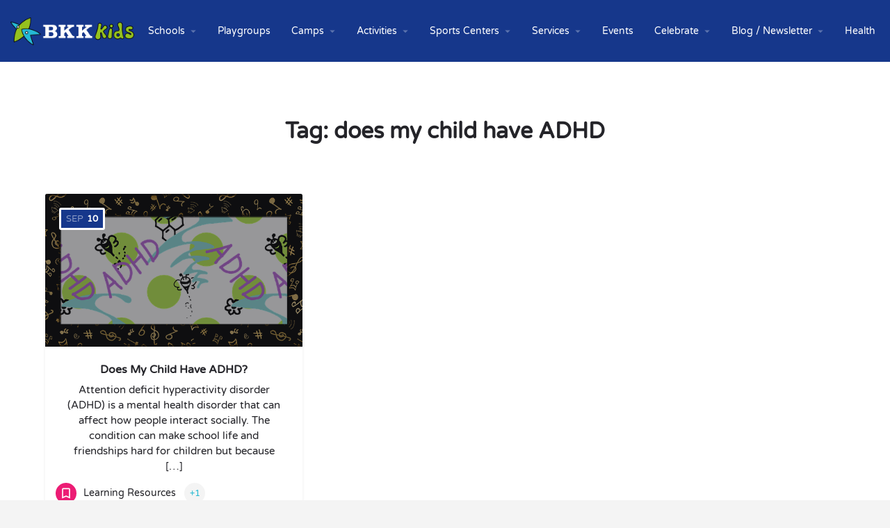

--- FILE ---
content_type: text/html; charset=UTF-8
request_url: https://www.bkkkids.com/post-tag/does-my-child-have-adhd/
body_size: 42751
content:
<!DOCTYPE html>
<html lang="en-US">
<head>
	<meta charset="UTF-8" />
	<meta name="viewport" content="width=device-width, initial-scale=1.0" />
	<link rel="pingback" href="https://www.bkkkids.com/xmlrpc.php">

	<meta name='robots' content='index, follow, max-image-preview:large, max-snippet:-1, max-video-preview:-1' />
	<style>img:is([sizes="auto" i], [sizes^="auto," i]) { contain-intrinsic-size: 3000px 1500px }</style>
	
	<!-- This site is optimized with the Yoast SEO plugin v26.6 - https://yoast.com/wordpress/plugins/seo/ -->
	<title>does my child have ADHD Archives - BKK Kids</title>
	<link rel="canonical" href="https://www.bkkkids.com/post-tag/does-my-child-have-adhd/" />
	<meta property="og:locale" content="en_US" />
	<meta property="og:type" content="article" />
	<meta property="og:title" content="does my child have ADHD Archives - BKK Kids" />
	<meta property="og:url" content="https://www.bkkkids.com/post-tag/does-my-child-have-adhd/" />
	<meta property="og:site_name" content="BKK Kids" />
	<meta property="og:image" content="https://www.bkkkids.com/wp-content/uploads/2023/12/BKK-Kids-Default-Image-for-Sharing-OG-DEC-23.png" />
	<meta property="og:image:width" content="2050" />
	<meta property="og:image:height" content="780" />
	<meta property="og:image:type" content="image/png" />
	<meta name="twitter:card" content="summary_large_image" />
	<meta name="twitter:site" content="@BKKKids" />
	<script type="application/ld+json" class="yoast-schema-graph">{"@context":"https://schema.org","@graph":[{"@type":"CollectionPage","@id":"https://www.bkkkids.com/post-tag/does-my-child-have-adhd/","url":"https://www.bkkkids.com/post-tag/does-my-child-have-adhd/","name":"does my child have ADHD Archives - BKK Kids","isPartOf":{"@id":"https://www.bkkkids.com/#website"},"primaryImageOfPage":{"@id":"https://www.bkkkids.com/post-tag/does-my-child-have-adhd/#primaryimage"},"image":{"@id":"https://www.bkkkids.com/post-tag/does-my-child-have-adhd/#primaryimage"},"thumbnailUrl":"https://www.bkkkids.com/wp-content/uploads/2021/08/frame-7084333_640.png","breadcrumb":{"@id":"https://www.bkkkids.com/post-tag/does-my-child-have-adhd/#breadcrumb"},"inLanguage":"en-US"},{"@type":"ImageObject","inLanguage":"en-US","@id":"https://www.bkkkids.com/post-tag/does-my-child-have-adhd/#primaryimage","url":"https://www.bkkkids.com/wp-content/uploads/2021/08/frame-7084333_640.png","contentUrl":"https://www.bkkkids.com/wp-content/uploads/2021/08/frame-7084333_640.png","width":640,"height":360,"caption":"ADHD"},{"@type":"BreadcrumbList","@id":"https://www.bkkkids.com/post-tag/does-my-child-have-adhd/#breadcrumb","itemListElement":[{"@type":"ListItem","position":1,"name":"Home","item":"https://www.bkkkids.com/"},{"@type":"ListItem","position":2,"name":"Blog","item":"https://www.bkkkids.com/blog/"},{"@type":"ListItem","position":3,"name":"does my child have ADHD"}]},{"@type":"WebSite","@id":"https://www.bkkkids.com/#website","url":"https://www.bkkkids.com/","name":"BKK Kids","description":"Child and Family Friendly Activities and Events in Bangkok Thailand","alternateName":"BKK Kids","potentialAction":[{"@type":"SearchAction","target":{"@type":"EntryPoint","urlTemplate":"https://www.bkkkids.com/?s={search_term_string}"},"query-input":{"@type":"PropertyValueSpecification","valueRequired":true,"valueName":"search_term_string"}}],"inLanguage":"en-US"},{"@type":"Event","name":"HEI Bangkok Open House","description":"Celebrate the New Year – Open House Every Day at HEI Bangkok this January! Thanks to your incredible interest, we’re opening our doors every day this month.Please join us and [&hellip;]","image":{"@type":"ImageObject","inLanguage":"en-US","@id":"https://www.bkkkids.com/family-friendly-event-in-bangkok/hei-bangkok-open-house/#primaryimage","url":"https://www.bkkkids.com/wp-content/uploads/2026/01/image-493-e1768365852784.png","contentUrl":"https://www.bkkkids.com/wp-content/uploads/2026/01/image-493-e1768365852784.png","width":802,"height":1000,"caption":"HEI Bangkok Open House"},"url":"https://www.bkkkids.com/family-friendly-event-in-bangkok/hei-bangkok-open-house/","eventAttendanceMode":"https://schema.org/OfflineEventAttendanceMode","eventStatus":"https://schema.org/EventScheduled","startDate":"2026-01-01T09:00:00+07:00","endDate":"2026-01-31T17:00:00+07:00","location":{"@type":"Place","name":"Hei Schools Bangkok Sukhumvit 36","description":"","url":"https://www.bkkkids.com/venue/hei-schools-bangkok-sukhumvit-36/","address":{"@type":"PostalAddress","streetAddress":"Sukhumvit 36 Klongton Nua Wattana","addressLocality":"Bangkok","addressRegion":"Bangkok","postalCode":"10110","addressCountry":"Thailand"},"telephone":"082 002 5555","sameAs":"https://www.heibangkok.com/"},"organizer":{"@type":"Person","name":"HEI Schools Bangkok Sukhumvit 36","description":"","url":"https://www.heibangkok.com/","telephone":"082 002 5555","email":"&#104;e&#108;&#108;&#111;&#64;&#104;&#101;&#105;&#98;an&#103;&#107;o&#107;&#46;c&#111;&#109;"},"@id":"https://www.bkkkids.com/family-friendly-event-in-bangkok/hei-bangkok-open-house/#event"},{"@type":"Event","name":"St. Andrews Dusit Open House","description":"Discover the Joy of Learning at St. Andrews Dusit! Join us for our Open House and experience what makes our school such a happy, caring, and inspiring place for children [&hellip;]","image":{"@type":"ImageObject","inLanguage":"en-US","@id":"https://www.bkkkids.com/family-friendly-event-in-bangkok/st-andrews-dusit-open-house-2/#primaryimage","url":"https://www.bkkkids.com/wp-content/uploads/2026/01/WhatsApp-Image-2026-01-08-at-11.43.17-AM-e1767883138441.jpeg","contentUrl":"https://www.bkkkids.com/wp-content/uploads/2026/01/WhatsApp-Image-2026-01-08-at-11.43.17-AM-e1767883138441.jpeg","width":707,"height":1000,"caption":"St. Andrews Dusit Open House"},"url":"https://www.bkkkids.com/family-friendly-event-in-bangkok/st-andrews-dusit-open-house-2/","eventAttendanceMode":"https://schema.org/OfflineEventAttendanceMode","eventStatus":"https://schema.org/EventScheduled","startDate":"2026-01-08T08:00:00+07:00","endDate":"2026-01-08T17:00:00+07:00","location":{"@type":"Place","name":"St. Andrews International School Bangkok, Dusit Campus","description":"","url":"https://www.bkkkids.com/venue/st-andrews-international-school-bangkok-dusit-campus/","address":{"@type":"PostalAddress","streetAddress":"253/1 Sawankhaloke Road, Dusit, Bangkok, Thailand, Bangkok","addressLocality":"Bangkok","addressRegion":"Bangkok","postalCode":"10300","addressCountry":"Thailand"},"telephone":"02 668 6231","sameAs":"https://www.standrewsdusit.com/?fbclid=IwAR0JnNmKV2dl2rqEiCQZTZnfLwepjXSDOvNGAa0DYwgerGPFZr1nAqv5ipQ"},"organizer":{"@type":"Person","name":"St. Andrews International School Bangkok, Dusit Campus","description":"","url":"https://www.standrewsdusit.com/?fbclid=IwAR0JnNmKV2dl2rqEiCQZTZnfLwepjXSDOvNGAa0DYwgerGPFZr1nAqv5ipQ","telephone":"02 668 6231","email":"d&#117;sitc&#97;mpu&#115;&#64;&#115;t&#97;n&#100;r&#101;&#119;s&#45;s&#99;&#104;ool&#115;&#46;co&#109;"},"@id":"https://www.bkkkids.com/family-friendly-event-in-bangkok/st-andrews-dusit-open-house-2/#event"},{"@type":"Event","name":"Habito Mall Children’s Day Market","description":"Habito Kids Land 2026 This Children’s Day, come and enjoy unlimited fun at a landmark of happiness!We invite all families and little heroes to release their energy at our special [&hellip;]","image":{"@type":"ImageObject","inLanguage":"en-US","@id":"https://www.bkkkids.com/family-friendly-event-in-bangkok/habito-kids-land-childrens-day-market/#primaryimage","url":"https://www.bkkkids.com/wp-content/uploads/2026/01/IMG_5940-e1767854037804.jpg","contentUrl":"https://www.bkkkids.com/wp-content/uploads/2026/01/IMG_5940-e1767854037804.jpg","width":800,"height":1000,"caption":"Habito Kids Land Children’s Day Market"},"url":"https://www.bkkkids.com/family-friendly-event-in-bangkok/habito-kids-land-childrens-day-market/","eventAttendanceMode":"https://schema.org/OfflineEventAttendanceMode","eventStatus":"https://schema.org/EventScheduled","startDate":"2026-01-09T10:00:00+07:00","endDate":"2026-01-11T20:00:00+07:00","location":{"@type":"Place","name":"Habito mall","description":"","url":"https://www.bkkkids.com/venue/habito-mall/","address":{"@type":"PostalAddress","streetAddress":"CASMO in Habito, เลขที่ 1 ซอยริมคลองพระโขนง, Habito Rd, Phra Khanong Nuea, Watthana, Bangkok 10260","addressLocality":"Bangkok","addressRegion":"Bangkok","postalCode":"10260","addressCountry":"Thailand"},"telephone":"","sameAs":"http://www.habitomall.com/"},"organizer":{"@type":"Person","name":"Habito Mall","description":"","url":"http://www.habitomall.com/","telephone":"","email":""},"@id":"https://www.bkkkids.com/family-friendly-event-in-bangkok/habito-kids-land-childrens-day-market/#event"},{"@type":"Event","name":"Kensington Learning Space My Gym Open House","description":"⭐ My Gym Open House – America’s No.1 Kids’ Gym Join us for the My Gym Open House, featuring My Gym, America’s No.1 children’s gym!Parents and children are invited to [&hellip;]","image":{"@type":"ImageObject","inLanguage":"en-US","@id":"https://www.bkkkids.com/family-friendly-event-in-bangkok/kensington-learning-space-my-gym-open-house/#primaryimage","url":"https://www.bkkkids.com/wp-content/uploads/2025/12/image-397-e1765950041415.png","contentUrl":"https://www.bkkkids.com/wp-content/uploads/2025/12/image-397-e1765950041415.png","width":800,"height":1000,"caption":"Kensington Learning Space My Gym Open House"},"url":"https://www.bkkkids.com/family-friendly-event-in-bangkok/kensington-learning-space-my-gym-open-house/","eventAttendanceMode":"https://schema.org/OfflineEventAttendanceMode","eventStatus":"https://schema.org/EventScheduled","startDate":"2026-01-09T11:00:00+07:00","endDate":"2026-01-09T16:00:00+07:00","location":{"@type":"Place","name":"Kensington Learning Space","description":"","url":"https://www.bkkkids.com/venue/kensington-learning-space/","address":{"@type":"PostalAddress","streetAddress":"88/9 Bangprom 16, Ratchapruek Rd., Bangprom , Taling Chan, Bangkok, Thailand, Bangkok","addressLocality":"Bangkok","postalCode":"10170","addressCountry":"Thailand"},"telephone":"099 245 7777","sameAs":"https://klearningspace.com/?fbclid=IwZXh0bgNhZW0CMTAAYnJpZBExSVFUQUE1NkdCRjQ1ZmFRd3NydGMGYXBwX2lkEDIyMjAzOTE3ODgyMDA4OTIAAR5yNQYVaAkIvcUSiY7oAwL5uv_BbKmdaMA9vgPnG63pj4IPAk7T4XQg00TUvA_aem__2qCJltCEAUNAlvGc6JhjA"},"organizer":{"@type":"Person","name":"Kensington Learning Space","description":"","url":"https://klearningspace.com/?fbclid=IwZXh0bgNhZW0CMTAAYnJpZBExSVFUQUE1NkdCRjQ1ZmFRd3NydGMGYXBwX2lkEDIyMjAzOTE3ODgyMDA4OTIAAR5yNQYVaAkIvcUSiY7oAwL5uv_BbKmdaMA9vgPnG63pj4IPAk7T4XQg00TUvA_aem__2qCJltCEAUNAlvGc6JhjA","telephone":"099 245 7777","email":"&#105;&#110;fo.kls&#64;k&#101;&#110;&#115;i&#110;&#103;&#116;&#111;&#110;&#46;a&#99;&#46;&#116;h"},"@id":"https://www.bkkkids.com/family-friendly-event-in-bangkok/kensington-learning-space-my-gym-open-house/#event"},{"@type":"Event","name":"The Bright Kid’s Fun Fair","description":"The Bright Kid’s Fun Fair Take your little ones on an adventure into a universe of fun! It’s here! This Children’s Day, The Bright brings exciting activities that spark joy [&hellip;]","image":{"@type":"ImageObject","inLanguage":"en-US","@id":"https://www.bkkkids.com/family-friendly-event-in-bangkok/the-bright-kids-fun-fair/#primaryimage","url":"https://www.bkkkids.com/wp-content/uploads/2026/01/Image-from-iOS-121.jpg","contentUrl":"https://www.bkkkids.com/wp-content/uploads/2026/01/Image-from-iOS-121.jpg","width":960,"height":960,"caption":"The Bright Kid’s Fun Fair"},"url":"https://www.bkkkids.com/family-friendly-event-in-bangkok/the-bright-kids-fun-fair/","eventAttendanceMode":"https://schema.org/OfflineEventAttendanceMode","eventStatus":"https://schema.org/EventScheduled","startDate":"2026-01-09T11:00:00+07:00","endDate":"2026-01-11T20:00:00+07:00","location":{"@type":"Place","name":"The Bright","description":"","url":"https://www.bkkkids.com/venue/the-bright/","address":{"@type":"PostalAddress","streetAddress":"ศูนย์การค้าเดอะไบรท์ 15/9 ถ. พระราม 2 แขวง ท่าข้าม เขตบางขุนเทียน กรุงเทพมหานคร 10150, Bangkok, Thailand, Bangkok","addressLocality":"Bangkok","postalCode":"10150","addressCountry":"Thailand"},"telephone":"099 446 4626","sameAs":"https://www.thebright.co.th/#null"},"organizer":{"@type":"Person","name":"The Bright","description":"","url":"https://www.thebright.co.th/#null","telephone":"099 446 4626","email":"&#115;&#97;&#108;&#101;s&#46;th&#101;&#98;&#114;ig&#104;t&#64;&#103;&#109;&#97;i&#108;&#46;co&#109;"},"@id":"https://www.bkkkids.com/family-friendly-event-in-bangkok/the-bright-kids-fun-fair/#event"},{"@type":"Event","name":"Future Park &#038; Zpell Children’s Day","description":"Children’s Day at Future Park – Future Park Active Kids Let kids unleash their energy, have fun, and stay active together! If you’re still looking for a plan for the [&hellip;]","image":{"@type":"ImageObject","inLanguage":"en-US","@id":"https://www.bkkkids.com/family-friendly-event-in-bangkok/future-park-zpell-childrens-day/#primaryimage","url":"https://www.bkkkids.com/wp-content/uploads/2026/01/Image-from-iOS-126.jpg","contentUrl":"https://www.bkkkids.com/wp-content/uploads/2026/01/Image-from-iOS-126.jpg","width":960,"height":960,"caption":"Future Park Children’s Day"},"url":"https://www.bkkkids.com/family-friendly-event-in-bangkok/future-park-zpell-childrens-day/","eventAttendanceMode":"https://schema.org/OfflineEventAttendanceMode","eventStatus":"https://schema.org/EventScheduled","startDate":"2026-01-09T11:00:00+07:00","endDate":"2026-01-18T17:00:00+07:00","location":{"@type":"Place","name":"Future Park","description":"","url":"https://www.bkkkids.com/venue/future-park/","address":{"@type":"PostalAddress","streetAddress":"94 ถ. พหลโยธิน ตำบล ประชาธิปัตย์ อำเภอธัญบุรี ปทุมธานี 12130, Bangkok, Thailand, Bangkok","addressLocality":"Bangkok","postalCode":"12130","addressCountry":"Thailand"},"telephone":"02 958 0011","sameAs":"https://www.futurepark.co.th/th/home"},"organizer":{"@type":"Person","name":"Future Park &#038; Zpell","description":"","url":"https://www.futurepark.co.th/th/home","telephone":"02 958 0011","email":"futurep&#97;&#114;&#107;&#64;&#102;&#117;turepa&#114;k&#46;c&#111;&#46;th"},"@id":"https://www.bkkkids.com/family-friendly-event-in-bangkok/future-park-zpell-childrens-day/#event"},{"@type":"Event","name":"Boomerang Children’s Day","description":"It’s time for fun!This Children’s Day, get ready for a BOOM! of excitement and a special experience where kids can enjoy joyful moments up close with famous cartoon idols — [&hellip;]","image":{"@type":"ImageObject","inLanguage":"en-US","@id":"https://www.bkkkids.com/family-friendly-event-in-bangkok/boomerang-childrens-day/#primaryimage","url":"https://www.bkkkids.com/wp-content/uploads/2026/01/IMG_5944-e1767879193156.jpg","contentUrl":"https://www.bkkkids.com/wp-content/uploads/2026/01/IMG_5944-e1767879193156.jpg","width":841,"height":1000,"caption":"Boomerang Children’s Day"},"url":"https://www.bkkkids.com/family-friendly-event-in-bangkok/boomerang-childrens-day/","eventAttendanceMode":"https://schema.org/OfflineEventAttendanceMode","eventStatus":"https://schema.org/EventScheduled","startDate":"2026-01-09T13:00:00+07:00","endDate":"2026-01-11T15:00:00+07:00","location":{"@type":"Place","name":"MunMun Srinakarin","description":"","url":"https://www.bkkkids.com/venue/munmun-srinakarin/","address":{"@type":"PostalAddress","streetAddress":"MunMun Srinakarin 1st - 3rd Fl., at Seacon Square, 10250","postalCode":"10250","addressCountry":"Thailand"},"telephone":"02 721 8888","sameAs":"https://www.facebook.com/MunMunSrinakarin/"},"organizer":{"@type":"Person","name":"Boomerang TV","description":"","url":"https://www.facebook.com/OfficialBoomerangUK/about","telephone":"","email":""},"@id":"https://www.bkkkids.com/family-friendly-event-in-bangkok/boomerang-childrens-day/#event"},{"@type":"Event","name":"Bangkok Hospital Children’s Day","description":"Craft Your Star. Shine Your Way! Enjoy a fun-filled day of nostalgic activities designed to inspire imagination, learning, and happiness for children of all ages. Event Highlights (FREE activities):• DIY [&hellip;]","image":{"@type":"ImageObject","inLanguage":"en-US","@id":"https://www.bkkkids.com/family-friendly-event-in-bangkok/bangkok-hospital-childrens-day/#primaryimage","url":"https://www.bkkkids.com/wp-content/uploads/2026/01/IMG_6133-e1767882502434.jpg","contentUrl":"https://www.bkkkids.com/wp-content/uploads/2026/01/IMG_6133-e1767882502434.jpg","width":707,"height":1000,"caption":"Bangkok Hospital Children’s Day"},"url":"https://www.bkkkids.com/family-friendly-event-in-bangkok/bangkok-hospital-childrens-day/","eventAttendanceMode":"https://schema.org/OfflineEventAttendanceMode","eventStatus":"https://schema.org/EventScheduled","startDate":"2026-01-10T08:00:00+07:00","endDate":"2026-01-10T14:00:00+07:00","location":{"@type":"Place","name":"Bangkok Hospital","description":"","url":"https://www.bkkkids.com/venue/bangkok-hospital/","address":{"@type":"PostalAddress","streetAddress":"2 Soi Soonvijai 7, New Petchburi Road, Bangkapi, Huaykwang, Bangkok, Thailand, Bangkok","addressLocality":"Bangkok","postalCode":"10310","addressCountry":"Thailand"},"telephone":"02 310 3000","sameAs":"https://www.bangkokhospital.com/th?fbclid=IwZXh0bgNhZW0CMTAAYnJpZBExMzVsNzd5cXM3S3l2NTlEWXNydGMGYXBwX2lkEDIyMjAzOTE3ODgyMDA4OTIAAR4u5-PRIw4mML67-J6NNCysjlLqjMGNGXVkRTCO9FDt_1YGfrFQ75aTS8DeAg_aem_T2W6FDpeo5oA5OVv136r5A"},"organizer":{"@type":"Person","name":"Bangkok Hospital","description":"","url":"https://www.bangkokhospital.com/th?fbclid=IwZXh0bgNhZW0CMTAAYnJpZBExMzVsNzd5cXM3S3l2NTlEWXNydGMGYXBwX2lkEDIyMjAzOTE3ODgyMDA4OTIAAR4u5-PRIw4mML67-J6NNCysjlLqjMGNGXVkRTCO9FDt_1YGfrFQ75aTS8DeAg_aem_T2W6FDpeo5oA5OVv136r5A","telephone":"02 310 3000","email":"i&#110;&#102;&#111;&#64;ban&#103;k&#111;&#107;&#104;os&#112;i&#116;al.&#99;&#111;&#109;"},"@id":"https://www.bkkkids.com/family-friendly-event-in-bangkok/bangkok-hospital-childrens-day/#event"},{"@type":"Event","name":"Farm de Lek National Children&#8217;s Day","description":"Join us on National Children&#8217;s Day at Farm de Lek! Date: January 10, 2026⏰ Time: 9:00 AM – 6:00 PM The entire farm will be transformed into an “Outdoor Natural [&hellip;]","image":{"@type":"ImageObject","inLanguage":"en-US","@id":"https://www.bkkkids.com/family-friendly-event-in-bangkok/farm-de-lek-national-childrens-day/#primaryimage","url":"https://www.bkkkids.com/wp-content/uploads/2025/12/S__5316659-2-e1766498418849.jpg","contentUrl":"https://www.bkkkids.com/wp-content/uploads/2025/12/S__5316659-2-e1766498418849.jpg","width":707,"height":1000,"caption":"Farm de Lek National Children's Day"},"url":"https://www.bkkkids.com/family-friendly-event-in-bangkok/farm-de-lek-national-childrens-day/","eventAttendanceMode":"https://schema.org/OfflineEventAttendanceMode","eventStatus":"https://schema.org/EventScheduled","startDate":"2026-01-10T09:00:00+07:00","endDate":"2026-01-10T18:00:00+07:00","location":{"@type":"Place","name":"Farm de Lek","description":"","url":"https://www.bkkkids.com/venue/farm-de-lek/","address":{"@type":"PostalAddress","streetAddress":"Farm de Lek , Amphoe Ongkharak, Thailand, Nakhon Nayok","postalCode":"26120","addressCountry":"Thailand"},"telephone":"098 463 8223","sameAs":"https://www.farmdelek.co.th/?fbclid=IwZXh0bgNhZW0CMTAAYnJpZBExWDhxVDV0eWM3cHdobm93SXNydGMGYXBwX2lkEDIyMjAzOTE3ODgyMDA4OTIAAR4ccJlkqbWxipyRMccOeP3xYhZirntliiM9PpbSCZ_Vmd4odOAFXjUxYRaGJQ_aem_c1y0VdpUsrw1T8uuehwKhg"},"organizer":{"@type":"Person","name":"Farm de Lek","description":"","url":"https://www.farmdelek.co.th/?fbclid=IwZXh0bgNhZW0CMTAAYnJpZBExWDhxVDV0eWM3cHdobm93SXNydGMGYXBwX2lkEDIyMjAzOTE3ODgyMDA4OTIAAR4ccJlkqbWxipyRMccOeP3xYhZirntliiM9PpbSCZ_Vmd4odOAFXjUxYRaGJQ_aem_c1y0VdpUsrw1T8uuehwKhg","telephone":"098 463 8223","email":"&#98;o&#111;&#107;&#105;ng&#64;&#102;a&#114;m&#100;e&#108;ek&#46;co&#46;&#116;h"},"@id":"https://www.bkkkids.com/family-friendly-event-in-bangkok/farm-de-lek-national-childrens-day/#event"},{"@type":"Event","name":"Playville Children’s Day","description":"Celebrate Children’s Day in the Year of the Horse at Playville! Play “Put the Tail on the Horse” and take home a special gift from us! Date: Sat 10 – [&hellip;]","image":{"@type":"ImageObject","inLanguage":"en-US","@id":"https://www.bkkkids.com/family-friendly-event-in-bangkok/playville-childrens-day/#primaryimage","url":"https://www.bkkkids.com/wp-content/uploads/2026/01/IMG_4807-e1767933947442.jpg","contentUrl":"https://www.bkkkids.com/wp-content/uploads/2026/01/IMG_4807-e1767933947442.jpg","width":799,"height":1000,"caption":"Playville Children’s Day"},"url":"https://www.bkkkids.com/family-friendly-event-in-bangkok/playville-childrens-day/","eventAttendanceMode":"https://schema.org/OfflineEventAttendanceMode","eventStatus":"https://schema.org/EventScheduled","startDate":"2026-01-10T09:00:00+07:00","endDate":"2026-01-11T18:30:00+07:00","location":{"@type":"Place","name":"Playville","description":"","url":"https://www.bkkkids.com/venue/playville/","address":{"@type":"PostalAddress","streetAddress":"8/3 Klang Alley, Khwaeng Khlong Tan Nuea, Khet Watthana, Krung Thep Maha Nakhon , Thailand","addressLocality":"Bangkok","addressRegion":"Bangkok","postalCode":"10110","addressCountry":"Thailand"},"telephone":"02 297 0091","sameAs":"http://www.playville.co.th/"},"organizer":{"@type":"Person","name":"Playville","description":"","url":"http://www.playville.co.th/","telephone":"02 297 0091","email":"&#112;lay&#118;&#105;lle&#105;&#110;&#102;o&#64;g&#109;&#97;&#105;l.&#99;o&#109;"},"@id":"https://www.bkkkids.com/family-friendly-event-in-bangkok/playville-childrens-day/#event"},{"@type":"Event","name":"Kensington Learning Space Children’s Day Open Day","description":"Children’s Day Open Day – Come Play at KLS! This Children’s Day, invite your little ones to celebrate with a special day of fun and learning at the Children’s Day [&hellip;]","image":{"@type":"ImageObject","inLanguage":"en-US","@id":"https://www.bkkkids.com/family-friendly-event-in-bangkok/kensington-learning-space-childrens-day-open-day/#primaryimage","url":"https://www.bkkkids.com/wp-content/uploads/2025/12/image-417-e1766499517608.png","contentUrl":"https://www.bkkkids.com/wp-content/uploads/2025/12/image-417-e1766499517608.png","width":800,"height":1000,"caption":"Kensington Learning Space Children’s Day Open Day"},"url":"https://www.bkkkids.com/family-friendly-event-in-bangkok/kensington-learning-space-childrens-day-open-day/","eventAttendanceMode":"https://schema.org/OfflineEventAttendanceMode","eventStatus":"https://schema.org/EventScheduled","startDate":"2026-01-10T09:30:00+07:00","endDate":"2026-01-10T16:00:00+07:00","location":{"@type":"Place","name":"Kensington Learning Space","description":"","url":"https://www.bkkkids.com/venue/kensington-learning-space/","address":{"@type":"PostalAddress","streetAddress":"88/9 Bangprom 16, Ratchapruek Rd., Bangprom , Taling Chan, Bangkok, Thailand, Bangkok","addressLocality":"Bangkok","postalCode":"10170","addressCountry":"Thailand"},"telephone":"099 245 7777","sameAs":"https://klearningspace.com/?fbclid=IwZXh0bgNhZW0CMTAAYnJpZBExSVFUQUE1NkdCRjQ1ZmFRd3NydGMGYXBwX2lkEDIyMjAzOTE3ODgyMDA4OTIAAR5yNQYVaAkIvcUSiY7oAwL5uv_BbKmdaMA9vgPnG63pj4IPAk7T4XQg00TUvA_aem__2qCJltCEAUNAlvGc6JhjA"},"organizer":{"@type":"Person","name":"Kensington Learning Space","description":"","url":"https://klearningspace.com/?fbclid=IwZXh0bgNhZW0CMTAAYnJpZBExSVFUQUE1NkdCRjQ1ZmFRd3NydGMGYXBwX2lkEDIyMjAzOTE3ODgyMDA4OTIAAR5yNQYVaAkIvcUSiY7oAwL5uv_BbKmdaMA9vgPnG63pj4IPAk7T4XQg00TUvA_aem__2qCJltCEAUNAlvGc6JhjA","telephone":"099 245 7777","email":"&#105;n&#102;o.kl&#115;&#64;&#107;&#101;&#110;s&#105;&#110;&#103;t&#111;n&#46;&#97;c.th"},"@id":"https://www.bkkkids.com/family-friendly-event-in-bangkok/kensington-learning-space-childrens-day-open-day/#event"},{"@type":"Event","name":"Bambini Villa Little World Explorers","description":"Save the date! Come celebrate Children’s Day 2026 with us“Bambini Villa Little World Explorers” at Bambini Villa Sukhumvit 26 #FamilyMall ✈️ Join us on a journey to explore the wonders [&hellip;]","image":{"@type":"ImageObject","inLanguage":"en-US","@id":"https://www.bkkkids.com/family-friendly-event-in-bangkok/bambini-villa-little-world-explorers/#primaryimage","url":"https://www.bkkkids.com/wp-content/uploads/2025/12/image-421.png","contentUrl":"https://www.bkkkids.com/wp-content/uploads/2025/12/image-421.png","width":960,"height":481,"caption":"Bambini Villa Little World Explorers"},"url":"https://www.bkkkids.com/family-friendly-event-in-bangkok/bambini-villa-little-world-explorers/","eventAttendanceMode":"https://schema.org/OfflineEventAttendanceMode","eventStatus":"https://schema.org/EventScheduled","startDate":"2026-01-10T10:00:00+07:00","endDate":"2026-01-11T18:00:00+07:00","location":{"@type":"Place","name":"Bambini Villa","description":"","image":"https://www.bkkkids.com/wp-content/uploads/2022/09/Service-of-Thanksgiving.jpg","url":"https://www.bkkkids.com/venue/bambini-villa/","address":{"@type":"PostalAddress","streetAddress":"18 Attha Kawi 1 Alley, Khlong Tan, Khlong Toei","addressLocality":"bangkok","postalCode":"10110","addressCountry":"Thailand"},"telephone":"090 969 9559","sameAs":"https://bambinivilla.com/"},"organizer":{"@type":"Person","name":"Bambini Villa","description":"","url":"http://www.bambinivilla.com/","telephone":"090 969 9559","email":"&#98;a&#109;&#98;&#105;&#110;&#105;&#64;&#98;&#97;m&#98;&#105;&#110;i&#118;i&#108;l&#97;&#46;&#99;om"},"@id":"https://www.bkkkids.com/family-friendly-event-in-bangkok/bambini-villa-little-world-explorers/#event"},{"@type":"Event","name":"Alliance Française Bangkok Children’s Day","description":"Mark your calendar! Children’s Day – Tanukids’ Day is happening on 10 January 2026 at Alliance Française Bangkok. Get ready for a day full of fun activities, including short movies, [&hellip;]","image":{"@type":"ImageObject","inLanguage":"en-US","@id":"https://www.bkkkids.com/family-friendly-event-in-bangkok/alliance-francaise-bangkok-childrens-day/#primaryimage","url":"https://www.bkkkids.com/wp-content/uploads/2025/12/image-415.png","contentUrl":"https://www.bkkkids.com/wp-content/uploads/2025/12/image-415.png","width":512,"height":640,"caption":"Alliance Française Bangkok Children’s Day"},"url":"https://www.bkkkids.com/family-friendly-event-in-bangkok/alliance-francaise-bangkok-childrens-day/","eventAttendanceMode":"https://schema.org/OfflineEventAttendanceMode","eventStatus":"https://schema.org/EventScheduled","startDate":"2026-01-10T10:00:00+07:00","endDate":"2026-01-10T16:00:00+07:00","location":{"@type":"Place","name":"Alliance Française Bangkok","description":"","url":"https://www.bkkkids.com/venue/alliance-francaise-bangkok/","address":{"@type":"PostalAddress","streetAddress":"2 floor, Media Library Alliance Française de Bangkok, : 179 Witthayu Rd, Lumphini, Pathum Wan, Bangkok 10330","addressLocality":"Bangkok","addressRegion":"Bangkok","postalCode":"10330","addressCountry":"Thailand"},"telephone":"02 670 4200","sameAs":"https://afthailande.org/en/media-library/#/"},"organizer":{"@type":"Person","name":"Alliance Française Bangkok","description":"","url":"","telephone":"","email":""},"offers":{"@type":"Offer","price":"0","priceCurrency":"THB","url":"https://www.bkkkids.com/family-friendly-event-in-bangkok/alliance-francaise-bangkok-childrens-day/","category":"primary","availability":"inStock","validFrom":"2025-12-23T00:00:00+00:00"},"@id":"https://www.bkkkids.com/family-friendly-event-in-bangkok/alliance-francaise-bangkok-childrens-day/#event"},{"@type":"Event","name":"Little Pea Children’s Day","description":" Here comes our HapPEA Children’s Day event! Join us on Sat 10 Jan (10am &#8211; 5pm) for a joyful day of nostalgic childhood fun. Entry is FREE. It’s the perfect [&hellip;]","image":{"@type":"ImageObject","inLanguage":"en-US","@id":"https://www.bkkkids.com/family-friendly-event-in-bangkok/little-pea-childrens-day/#primaryimage","url":"https://www.bkkkids.com/wp-content/uploads/2025/12/image-429-e1766985124595.png","contentUrl":"https://www.bkkkids.com/wp-content/uploads/2025/12/image-429-e1766985124595.png","width":800,"height":1000,"caption":"Little Pea Children’s Day"},"url":"https://www.bkkkids.com/family-friendly-event-in-bangkok/little-pea-childrens-day/","eventAttendanceMode":"https://schema.org/OfflineEventAttendanceMode","eventStatus":"https://schema.org/EventScheduled","startDate":"2026-01-10T10:00:00+07:00","endDate":"2026-01-10T17:00:00+07:00","location":{"@type":"Place","name":"Little Pea Kids Commons","description":"","url":"https://www.bkkkids.com/venue/little-pea-kids-commons/","address":{"@type":"PostalAddress","streetAddress":"Play Yard (2nd Fl.) The COMMONS, 335 Sukhumvit 55 (Thonglor 17), Wattana,","addressLocality":"Bangkok","addressRegion":"Bangkok","postalCode":"10110","addressCountry":"Thailand"},"telephone":"065 392 5658","sameAs":"http://www.littlepeabkk.com/"},"organizer":{"@type":"Person","name":"Little Pea Kids Commons","description":"","url":"http://www.littlepeabkk.com/","telephone":"065 392 5658","email":"hel&#108;&#111;&#64;lit&#116;&#108;&#101;pea&#98;kk.&#99;om"},"offers":{"@type":"Offer","price":"0","priceCurrency":"THB","url":"https://www.bkkkids.com/family-friendly-event-in-bangkok/little-pea-childrens-day/","category":"primary","availability":"inStock","validFrom":"2025-12-29T00:00:00+00:00"},"@id":"https://www.bkkkids.com/family-friendly-event-in-bangkok/little-pea-childrens-day/#event"},{"@type":"Event","name":"ARTO Studio Children’s Day Special Event","description":"January at ARTO Studio – Bearing BranchComing up this January! Children’s Day Special Event Saturday, 10 January️ Free event for all our customers! Activities: Worry Stone PaintingPaint adorable cat-themed worry [&hellip;]","image":{"@type":"ImageObject","inLanguage":"en-US","@id":"https://www.bkkkids.com/family-friendly-event-in-bangkok/arto-studio-childrens-day-special-event/#primaryimage","url":"https://www.bkkkids.com/wp-content/uploads/2026/01/image-463.png","contentUrl":"https://www.bkkkids.com/wp-content/uploads/2026/01/image-463.png","width":526,"height":526,"caption":"ARTO Studio Children’s Day Special Event"},"url":"https://www.bkkkids.com/family-friendly-event-in-bangkok/arto-studio-childrens-day-special-event/","eventAttendanceMode":"https://schema.org/OfflineEventAttendanceMode","eventStatus":"https://schema.org/EventScheduled","startDate":"2026-01-10T10:00:00+07:00","endDate":"2026-01-10T17:00:00+07:00","location":{"@type":"Place","name":"ARTO Studio – Bearing Branch","description":"","url":"https://www.bkkkids.com/venue/arto-studio-bearing-branch/","address":{"@type":"PostalAddress","streetAddress":"1 ซอย แบริ่ง 11 บางนาเหนือ, เขตบางนา กรุงเทพมหานคร 10270","postalCode":"10270","addressCountry":"Thailand"},"telephone":"096 165 5699","sameAs":"https://www.facebook.com/artostudio.01/"},"organizer":{"@type":"Person","name":"ARTO Studio","description":"","url":"https://www.facebook.com/artostudio.01/","telephone":"096 165 5699","email":"ar&#116;&#111;.ar&#116;ost&#117;di&#111;&#64;gm&#97;&#105;&#108;.&#99;o&#109;"},"@id":"https://www.bkkkids.com/family-friendly-event-in-bangkok/arto-studio-childrens-day-special-event/#event"},{"@type":"Event","name":"Dib Bangkok Family Universe","description":"Date: 10–11 January 2026Venue: Dib Bangkok Join Dib Bangkok’s first family program under the theme of “Family Universe”, where children and adults in the family can expand family moments at [&hellip;]","image":{"@type":"ImageObject","inLanguage":"en-US","@id":"https://www.bkkkids.com/family-friendly-event-in-bangkok/dib-bangkok-family-universe/#primaryimage","url":"https://www.bkkkids.com/wp-content/uploads/2026/01/image-464-e1767880173906.png","contentUrl":"https://www.bkkkids.com/wp-content/uploads/2026/01/image-464-e1767880173906.png","width":1000,"height":563,"caption":"Dib Bangkok Family Universe"},"url":"https://www.bkkkids.com/family-friendly-event-in-bangkok/dib-bangkok-family-universe/","eventAttendanceMode":"https://schema.org/OfflineEventAttendanceMode","eventStatus":"https://schema.org/EventScheduled","startDate":"2026-01-10T10:00:00+07:00","endDate":"2026-01-11T13:30:00+07:00","location":{"@type":"Place","name":"Dib Bangkok","description":"","url":"https://www.bkkkids.com/venue/dib-bangkok/","address":{"@type":"PostalAddress","streetAddress":"Bangkok, Thailand, Bangkok","addressLocality":"Bangkok","postalCode":"10110","addressCountry":"Thailand"},"telephone":"","sameAs":"https://dibbangkok.org/?fbclid=IwZXh0bgNhZW0CMTAAYnJpZBExMzVsNzd5cXM3S3l2NTlEWXNydGMGYXBwX2lkEDIyMjAzOTE3ODgyMDA4OTIAAR6eErUDnYml0pInRiBLSGPcu5QVYXMKEkqVjvvCNDCX7x56TTpf8OdPEjRYjw_aem_kAJjsxJOLGhMR3PEerrcrg"},"organizer":{"@type":"Person","name":"Dib Bangkok","description":"","url":"https://dibbangkok.org/?fbclid=IwZXh0bgNhZW0CMTAAYnJpZBExMzVsNzd5cXM3S3l2NTlEWXNydGMGYXBwX2lkEDIyMjAzOTE3ODgyMDA4OTIAAR6eErUDnYml0pInRiBLSGPcu5QVYXMKEkqVjvvCNDCX7x56TTpf8OdPEjRYjw_aem_kAJjsxJOLGhMR3PEerrcrg","telephone":"","email":"in&#102;&#111;&#64;d&#105;&#98;&#98;&#97;n&#103;&#107;&#111;k&#46;c&#111;m"},"offers":{"@type":"Offer","price":"4000","priceCurrency":"THB","url":"https://www.bkkkids.com/family-friendly-event-in-bangkok/dib-bangkok-family-universe/","category":"primary","availability":"inStock","validFrom":"2026-01-08T00:00:00+00:00"},"@id":"https://www.bkkkids.com/family-friendly-event-in-bangkok/dib-bangkok-family-universe/#event"},{"@type":"Event","name":"Little Footsteps Children’s Day","description":"Let’s kick off 2026 with our first celebration of Children’s Day! Join us for a variety of exciting activities designed for all children to enjoy.In addition to the fun activities, [&hellip;]","image":{"@type":"ImageObject","inLanguage":"en-US","@id":"https://www.bkkkids.com/family-friendly-event-in-bangkok/little-footsteps-childrens-day/#primaryimage","url":"https://www.bkkkids.com/wp-content/uploads/2026/01/image-465.png","contentUrl":"https://www.bkkkids.com/wp-content/uploads/2026/01/image-465.png","width":512,"height":640,"caption":"Little Footsteps Children’s Day"},"url":"https://www.bkkkids.com/family-friendly-event-in-bangkok/little-footsteps-childrens-day/","eventAttendanceMode":"https://schema.org/OfflineEventAttendanceMode","eventStatus":"https://schema.org/EventScheduled","startDate":"2026-01-10T10:00:00+07:00","endDate":"2026-01-10T14:00:00+07:00","location":{"@type":"Place","name":"Little Footsteps","description":"","url":"https://www.bkkkids.com/venue/little-footsteps/","address":{"@type":"PostalAddress","streetAddress":"8 Srinagarindra 62 Alley, Nong Bon, Prawet","addressLocality":"Bangkok","postalCode":"10250","addressCountry":"Thailand"},"telephone":"089 893 6988","sameAs":"https://www.facebook.com/littlefootstepsfun"},"organizer":{"@type":"Person","name":"Little Footsteps","description":"","url":"https://www.facebook.com/littlefootstepsfun","telephone":"089 893 6988","email":"&#108;&#105;&#116;&#116;l&#101;&#102;oo&#116;&#115;te&#112;&#115;&#102;u&#110;&#64;g&#109;ai&#108;&#46;c&#111;m"},"offers":{"@type":"Offer","price":"500","priceCurrency":"THB","url":"https://www.bkkkids.com/family-friendly-event-in-bangkok/little-footsteps-childrens-day/","category":"primary","availability":"inStock","validFrom":"2026-01-08T00:00:00+00:00"},"@id":"https://www.bkkkids.com/family-friendly-event-in-bangkok/little-footsteps-childrens-day/#event"},{"@type":"Event","name":"Ninja Academy Children’s Day","description":"CHILDREN’S DAY SPECIAL with NINJA ACADEMY! Join the Ninja Academy team this Saturday 10th of January at Decathlon BangNa to celebrate Children’s Day in the most fun and active way! [&hellip;]","image":{"@type":"ImageObject","inLanguage":"en-US","@id":"https://www.bkkkids.com/family-friendly-event-in-bangkok/ninja-academy-childrens-day/#primaryimage","url":"https://www.bkkkids.com/wp-content/uploads/2026/01/image-466.png","contentUrl":"https://www.bkkkids.com/wp-content/uploads/2026/01/image-466.png","width":504,"height":600,"caption":"Ninja Academy Children’s Day"},"url":"https://www.bkkkids.com/family-friendly-event-in-bangkok/ninja-academy-childrens-day/","eventAttendanceMode":"https://schema.org/OfflineEventAttendanceMode","eventStatus":"https://schema.org/EventScheduled","startDate":"2026-01-10T10:00:00+07:00","endDate":"2026-01-10T16:00:00+07:00","location":{"@type":"Place","name":"Decathlon BangNa","description":"","url":"https://www.bkkkids.com/venue/decathlon-bangna/","address":{"@type":"PostalAddress","streetAddress":"19 501 หมู่ที่ 13 ถ. เทพรัตน ตำบล บางแก้ว อำเภอบางพลี สมุทรปราการ 10540","postalCode":"10540","addressCountry":"Thailand"},"telephone":"0643024268","sameAs":"https://www.decathlon.co.th/?fbclid=IwZXh0bgNhZW0CMTAAYnJpZBExMzVsNzd5cXM3S3l2NTlEWXNydGMGYXBwX2lkEDIyMjAzOTE3ODgyMDA4OTIAAR4OJ0J3whomJV82XUdbew53CqgGDhlNY0HqkYChmwicYFJlsP2sBrgoZrm63g_aem_HIdHlGfcn9s6FoSk3H4uAQ"},"organizer":{"@type":"Person","name":"Ninja Academy Thailand","description":"","url":"https://www.facebook.com/Ninjaacademythailand","telephone":"081 701 6365","email":"&#73;nfo&#64;&#110;in&#106;aaca&#100;em&#121;t&#104;&#97;iland&#46;co&#109;"},"@id":"https://www.bkkkids.com/family-friendly-event-in-bangkok/ninja-academy-childrens-day/#event"},{"@type":"Event","name":"SlimeVille Children’s Day","description":"This Children’s Day, SlimeVille is extra kind.Join any Slime Workshop and get 1 free mini slime.SAT 10-SUN 11 JAN 2026ONLY SLIMEVILLE SUKHUMVIT49.BOOKING IN ADVANCE VIA LINE OFFICIAL","image":{"@type":"ImageObject","inLanguage":"en-US","@id":"https://www.bkkkids.com/family-friendly-event-in-bangkok/slimeville-childrens-day/#primaryimage","url":"https://www.bkkkids.com/wp-content/uploads/2026/01/image-467-e1767882342785.png","contentUrl":"https://www.bkkkids.com/wp-content/uploads/2026/01/image-467-e1767882342785.png","width":800,"height":1000,"caption":"SlimeVille Children’s Day"},"url":"https://www.bkkkids.com/family-friendly-event-in-bangkok/slimeville-childrens-day/","eventAttendanceMode":"https://schema.org/OfflineEventAttendanceMode","eventStatus":"https://schema.org/EventScheduled","startDate":"2026-01-10T10:00:00+07:00","endDate":"2026-01-11T17:00:00+07:00","location":{"@type":"Place","name":"Slimeville Sukhumvit 49","description":"","url":"https://www.bkkkids.com/venue/slimeville-sukhumvit-49/","address":{"@type":"PostalAddress","streetAddress":"49 PLAYSCAPE, Sukhumvit 49 Khlong Tan Nuea, Watthana, Bangkok, Thailand.","addressLocality":"Bangkok","addressRegion":"Bangkok","postalCode":"10110","addressCountry":"Thailand"},"telephone":"063 208 9682","sameAs":"https://www.facebook.com/people/Slimevilleth/61556098372364/?rdid=Ob6Gh0bM8p2ChxPd&share_url=httpswww.facebook.comshare15ziyNzr3a"},"organizer":{"@type":"Person","name":"SlimeVille Sukhumvit 49","description":"","url":"https://www.facebook.com/people/Slimevilleth/61556098372364/?rdid=Ob6Gh0bM8p2ChxPd&#038;share_url=httpswww.facebook.comshare15ziyNzr3a","telephone":"063 208 9682","email":""},"@id":"https://www.bkkkids.com/family-friendly-event-in-bangkok/slimeville-childrens-day/#event"},{"@type":"Event","name":"St. Andrews Sathorn Heart Fair 2026","description":"❤️ Jump Rope for the Heart Fair 2026 ❤️ Saturday, 10th January 2026 10:30 AM – 1:30 PM St. Andrews International School, Sathorn Join us for a fun-filled morning at [&hellip;]","image":{"@type":"ImageObject","inLanguage":"en-US","@id":"https://www.bkkkids.com/family-friendly-event-in-bangkok/st-andrews-sathorn-heart-fair-2026/#primaryimage","url":"https://www.bkkkids.com/wp-content/uploads/2025/12/image-426.png","contentUrl":"https://www.bkkkids.com/wp-content/uploads/2025/12/image-426.png","width":509,"height":720,"caption":"St. Andrews Sathorn Heart Fair 2026"},"url":"https://www.bkkkids.com/family-friendly-event-in-bangkok/st-andrews-sathorn-heart-fair-2026/","eventAttendanceMode":"https://schema.org/OfflineEventAttendanceMode","eventStatus":"https://schema.org/EventScheduled","startDate":"2026-01-10T10:30:00+07:00","endDate":"2026-01-10T13:30:00+07:00","location":{"@type":"Place","name":"St. Andrews International School, Sathorn","description":"","url":"https://www.bkkkids.com/venue/st-andrews-international-school-sathorn/","address":{"@type":"PostalAddress","streetAddress":"9, Sathorn, Soi 4 North Sathorn, Bangrak","addressLocality":"Bangkok","addressRegion":"Bangkok","postalCode":"10500","addressCountry":"Thailand"},"telephone":"02 632 1995","sameAs":"https://www.standrewssathorn.com/"},"organizer":{"@type":"Person","name":"St. Andrews International School, Sathorn","description":"","url":"https://www.standrewssathorn.com/","telephone":"02 632 1995","email":"&#115;a&#116;&#104;o&#114;n&#64;&#115;ta&#110;d&#114;ews-s&#99;&#104;o&#111;l&#115;.c&#111;m"},"@id":"https://www.bkkkids.com/family-friendly-event-in-bangkok/st-andrews-sathorn-heart-fair-2026/#event"},{"@type":"Event","name":"Kiddo Pacific Children’s Day","description":"Children’s Day 2026 is here!Bring the kids to unleash their fun energy to the fullest Kiddo Pacific invites everyone to enjoy free activities and shop for toys to your heart’s [&hellip;]","image":{"@type":"ImageObject","inLanguage":"en-US","@id":"https://www.bkkkids.com/family-friendly-event-in-bangkok/kiddo-pacific-childrens-day/#primaryimage","url":"https://www.bkkkids.com/wp-content/uploads/2026/01/Image-from-iOS-120.jpg","contentUrl":"https://www.bkkkids.com/wp-content/uploads/2026/01/Image-from-iOS-120.jpg","width":1000,"height":1000,"caption":"Kiddo Pacific Children’s Day"},"url":"https://www.bkkkids.com/family-friendly-event-in-bangkok/kiddo-pacific-childrens-day/","eventAttendanceMode":"https://schema.org/OfflineEventAttendanceMode","eventStatus":"https://schema.org/EventScheduled","startDate":"2026-01-10T11:00:00+07:00","endDate":"2026-01-11T17:00:00+07:00","location":{"@type":"Place","name":"The Mall Lifestore Bangkapi","description":"","url":"https://www.bkkkids.com/venue/the-mall-lifestore-bangkapi/","address":{"@type":"PostalAddress","streetAddress":"3522 Lat Phrao Road, Khlong Chan, Bang Kapi District, Bangkok, Thailand","addressLocality":"Bangkok","postalCode":"10240","addressCountry":"Thailand"},"telephone":"02 173 1000","sameAs":"https://themalllifestore.com/"},"organizer":{"@type":"Person","name":"Kiddo Pacific","description":"","url":"https://www.kiddopacific.com/","telephone":"02 300 2565","email":""},"@id":"https://www.bkkkids.com/family-friendly-event-in-bangkok/kiddo-pacific-childrens-day/#event"},{"@type":"Event","name":"CentralWorld Children’s Day","description":"This Children’s Day, kids — get ready! Discover fun-filled activities designed to build well-rounded skills, join exciting experiences, and receive plenty of gifts Enjoy the highlight activities such as: SUPER [&hellip;]","image":{"@type":"ImageObject","inLanguage":"en-US","@id":"https://www.bkkkids.com/family-friendly-event-in-bangkok/centralworld-childrens-day/#primaryimage","url":"https://www.bkkkids.com/wp-content/uploads/2026/01/Image-from-iOS-122.jpg","contentUrl":"https://www.bkkkids.com/wp-content/uploads/2026/01/Image-from-iOS-122.jpg","width":960,"height":960,"caption":"CentralWorld Children’s Day"},"url":"https://www.bkkkids.com/family-friendly-event-in-bangkok/centralworld-childrens-day/","eventAttendanceMode":"https://schema.org/OfflineEventAttendanceMode","eventStatus":"https://schema.org/EventScheduled","startDate":"2026-01-10T11:00:00+07:00","endDate":"2026-01-11T17:00:00+07:00","location":{"@type":"Place","name":"Central World","description":"","url":"https://www.bkkkids.com/venue/central-world/","address":{"@type":"PostalAddress"},"telephone":"","sameAs":""},"organizer":{"@type":"Person","name":"Central Pattana","description":"","url":"https://www.centralpattana.co.th/en/intro-page","telephone":"","email":""},"@id":"https://www.bkkkids.com/family-friendly-event-in-bangkok/centralworld-childrens-day/#event"},{"@type":"Event","name":"Chocolate Ville Children’s Day","description":"Smiles, giggles, and magical moments await our little ones Open Daily Weekday 15.00 &#8211; 00.00 hrs. Weekend, Holiday 14.00 &#8211; 00.00 hrs. Map : https://goo.gl/maps/ZifTeX2r2v83JLAK7 Contact us : : 099-079-9888 [&hellip;]","image":{"@type":"ImageObject","inLanguage":"en-US","@id":"https://www.bkkkids.com/family-friendly-event-in-bangkok/chocolate-ville-childrens-day/#primaryimage","url":"https://www.bkkkids.com/wp-content/uploads/2026/01/IMG_4802-e1767933819993.jpg","contentUrl":"https://www.bkkkids.com/wp-content/uploads/2026/01/IMG_4802-e1767933819993.jpg","width":1000,"height":382,"caption":"Chocolate Ville Children’s Day"},"url":"https://www.bkkkids.com/family-friendly-event-in-bangkok/chocolate-ville-childrens-day/","eventAttendanceMode":"https://schema.org/OfflineEventAttendanceMode","eventStatus":"https://schema.org/EventScheduled","startDate":"2026-01-10T14:00:00+07:00","endDate":"2026-01-11T00:00:00+07:00","location":{"@type":"Place","name":"Chocolate Ville","description":"","url":"https://www.bkkkids.com/venue/chocolate-ville/","address":{"@type":"PostalAddress","streetAddress":"23, 1-16 Prasert-Manukitch Rd, Khwaeng Ram Inthra, Khet Khan Na Yao,","addressLocality":"Bangkok","addressRegion":"Bangkok","postalCode":"10230","addressCountry":"Thailand"},"telephone":"081 921 2016","sameAs":"https://www.facebook.com/chocolateville"},"organizer":{"@type":"Person","name":"Chocolate Ville","description":"","url":"https://www.facebook.com/chocolateville","telephone":"081 921 2016","email":""},"@id":"https://www.bkkkids.com/family-friendly-event-in-bangkok/chocolate-ville-childrens-day/#event"},{"@type":"Event","name":"Central Village Children’s Festival","description":"Central Village Children’s Festival – Street Art Play Day This Children’s Day, invite kids and families to explore a world of learning through art, performances, and hands-on creative activities that [&hellip;]","image":{"@type":"ImageObject","inLanguage":"en-US","@id":"https://www.bkkkids.com/family-friendly-event-in-bangkok/central-village-childrens-festival/#primaryimage","url":"https://www.bkkkids.com/wp-content/uploads/2026/01/Untitled-design-2026-01-08T204029.936.png","contentUrl":"https://www.bkkkids.com/wp-content/uploads/2026/01/Untitled-design-2026-01-08T204029.936.png","width":1349,"height":474,"caption":"Central Village Children’s Festival"},"url":"https://www.bkkkids.com/family-friendly-event-in-bangkok/central-village-childrens-festival/","eventAttendanceMode":"https://schema.org/OfflineEventAttendanceMode","eventStatus":"https://schema.org/EventScheduled","startDate":"2026-01-10T16:00:00+07:00","endDate":"2026-01-10T20:00:00+07:00","location":{"@type":"Place","name":"Central Village Outlet","description":"","url":"https://www.bkkkids.com/venue/central-village-outlet/","address":{"@type":"PostalAddress"},"telephone":"02 550 6555","sameAs":"https://www.centralvillageoutlet.com/intro-page"},"organizer":{"@type":"Person","name":"Central Village Outlet","description":"","url":"https://www.centralvillageoutlet.com/intro-page","telephone":"02 550 6555","email":"c&#115;&#46;&#115;v&#98;&#64;&#99;e&#110;&#116;r&#97;lpa&#116;tana&#46;&#99;&#111;.th"},"@id":"https://www.bkkkids.com/family-friendly-event-in-bangkok/central-village-childrens-festival/#event"},{"@type":"Event","name":"Curtain Up BKK Zootopia Drama Adventure","description":" Zootopia Drama Adventure! Join Nick &amp; Judy for a fun day of drama games, storytelling &amp; creative play. A fun and confidence-building experience for young performers!   11 Jan | 10:00–3:00 2,900 [&hellip;]","image":{"@type":"ImageObject","inLanguage":"en-US","@id":"https://www.bkkkids.com/family-friendly-event-in-bangkok/curtain-up-bkk-zootopia-drama-adventure/#primaryimage","url":"https://www.bkkkids.com/wp-content/uploads/2026/01/Image-from-iOS-116-e1767802375758.jpg","contentUrl":"https://www.bkkkids.com/wp-content/uploads/2026/01/Image-from-iOS-116-e1767802375758.jpg","width":707,"height":1000,"caption":"Curtain Up BKK Zootopia Drama Adventure"},"url":"https://www.bkkkids.com/family-friendly-event-in-bangkok/curtain-up-bkk-zootopia-drama-adventure/","eventAttendanceMode":"https://schema.org/OfflineEventAttendanceMode","eventStatus":"https://schema.org/EventScheduled","startDate":"2026-01-11T10:00:00+07:00","endDate":"2026-01-11T15:00:00+07:00","location":{"@type":"Place","name":"Curtain Up BKK","description":"","url":"https://www.bkkkids.com/venue/curtain-up-bkk/","address":{"@type":"PostalAddress","addressLocality":"Bangkok","addressRegion":"Bangkok","postalCode":"10110","addressCountry":"Thailand"},"telephone":"085 552 5806","sameAs":"https://www.facebook.com/CurtainUpBkk"},"organizer":{"@type":"Person","name":"Curtain Up BKK","description":"","url":"https://www.facebook.com/CurtainUpBkk","telephone":"085 552 5806","email":"&#97;le&#120;and&#114;&#97;&#64;&#99;&#117;&#114;t&#97;&#105;n&#117;pdra&#109;a&#97;&#110;&#100;ma&#103;i&#99;.&#99;om"},"offers":{"@type":"Offer","price":"2900","priceCurrency":"THB","url":"https://www.bkkkids.com/family-friendly-event-in-bangkok/curtain-up-bkk-zootopia-drama-adventure/","category":"primary","availability":"inStock","validFrom":"2026-01-07T00:00:00+00:00"},"@id":"https://www.bkkkids.com/family-friendly-event-in-bangkok/curtain-up-bkk-zootopia-drama-adventure/#event"},{"@type":"Event","name":"TopFlightBangkok Weekend Academy","description":"NEW LEVEL UNLOCKED! Join our Top Flight Weekend Academy and help young players build skills, confidence, and game IQ — one level at a time! 11th January 13:30–15:00 Ekamai International [&hellip;]","image":{"@type":"ImageObject","inLanguage":"en-US","@id":"https://www.bkkkids.com/family-friendly-event-in-bangkok/topflightbangkok-weekend-academy-2/#primaryimage","url":"https://www.bkkkids.com/wp-content/uploads/2026/01/image-468.png","contentUrl":"https://www.bkkkids.com/wp-content/uploads/2026/01/image-468.png","width":512,"height":640,"caption":"TopFlightBangkok Weekend Academy"},"url":"https://www.bkkkids.com/family-friendly-event-in-bangkok/topflightbangkok-weekend-academy-2/","eventAttendanceMode":"https://schema.org/OfflineEventAttendanceMode","eventStatus":"https://schema.org/EventScheduled","startDate":"2026-01-11T13:30:00+07:00","endDate":"2026-01-11T15:00:00+07:00","location":{"@type":"Place","name":"Ekamai international school","description":"","url":"https://www.bkkkids.com/venue/ekamai-international-school/","address":{"@type":"PostalAddress","streetAddress":"Ekamai International School, 57 Ekkamai 12 Alley, เเขวง คลองตันเหนือ Watthana, Bangkok 10110","addressLocality":"Bangkok","addressRegion":"Bangkok","postalCode":"10110","addressCountry":"Thailand"},"telephone":"02 391 3593","sameAs":"https://www.eis.ac.th/?fbclid=IwAR1VsCNAr5Df018cl4u1doNZdn4jW5VDNX2obMPxRszm7xqEi3agGg6nXc8"},"organizer":{"@type":"Person","name":"TopFlightBangkok","description":"","url":"https://www.topflightbangkok.com/?fbclid=IwAR2_zFzq5U3XLBQrGyn0RnBH-dyEJiPdlz0RYDjRZDHRnHfqkvIPLAT5PQg","telephone":"","email":"i&#110;fo&#64;&#116;&#111;p&#102;l&#105;ght&#98;a&#110;&#103;kok.c&#111;m"},"@id":"https://www.bkkkids.com/family-friendly-event-in-bangkok/topflightbangkok-weekend-academy-2/#event"},{"@type":"Event","name":"Central EastVille Kid&#8217;s Day","description":"&nbsp; KID’S DAY: THE NORTH POLE FIRST-TIME EXPERIENCE – NORTH POLE TOWN ADVENTURE 9–11 January 2026 1st Floor, Outdoor ZoneExperience the North Pole like never before!Enjoy a full lineup of [&hellip;]","image":{"@type":"ImageObject","inLanguage":"en-US","@id":"https://www.bkkkids.com/family-friendly-event-in-bangkok/central-eastville-kids-day/#primaryimage","url":"https://www.bkkkids.com/wp-content/uploads/2026/01/612060780_1306781564824178_9004542885854799445_n-e1767881735909.jpg","contentUrl":"https://www.bkkkids.com/wp-content/uploads/2026/01/612060780_1306781564824178_9004542885854799445_n-e1767881735909.jpg","width":1000,"height":1000,"caption":"Central EastVille Kid's Day"},"url":"https://www.bkkkids.com/family-friendly-event-in-bangkok/central-eastville-kids-day/","eventAttendanceMode":"https://schema.org/OfflineEventAttendanceMode","eventStatus":"https://schema.org/EventScheduled","startDate":"2026-01-11T14:00:00+07:00","endDate":"2026-01-11T15:00:00+07:00","location":{"@type":"Place","name":"Central Eastville","description":"","url":"https://www.bkkkids.com/venue/central-eastville/","address":{"@type":"PostalAddress","streetAddress":"Central Eastville, 69, 69/1-2 Pradit Manutham Rd, Lat Phrao, Bangkok 10230","addressLocality":"Bangkok","addressRegion":"Bangkok","postalCode":"10230","addressCountry":"Thailand"},"telephone":"02-102-5000","sameAs":"http://www.centraleastville.com/"},"organizer":{"@type":"Person","name":"Central Eastville","description":"","url":"http://www.centraleastville.com/","telephone":"02-102-5000","email":"&#112;&#114;&#111;m&#46;&#112;&#100;t&#64;&#99;&#112;n.&#99;&#111;&#46;&#116;h"},"@id":"https://www.bkkkids.com/family-friendly-event-in-bangkok/central-eastville-kids-day/#event"},{"@type":"Event","name":"Arcadia Academy Weekly Theme: Dream Big","description":"Dream BigBig dreams begin with art, crafts, and joyful cooking. Where Little Hands Create, Cook, and Cultivate Confidence Join us at Arcadia Life Skills School for a week filled with [&hellip;]","image":{"@type":"ImageObject","inLanguage":"en-US","@id":"https://www.bkkkids.com/family-friendly-event-in-bangkok/arcadia-academy-weekly-theme-dream-big/#primaryimage","url":"https://www.bkkkids.com/wp-content/uploads/2026/01/FB-1-3-e1768221257544.jpg","contentUrl":"https://www.bkkkids.com/wp-content/uploads/2026/01/FB-1-3-e1768221257544.jpg","width":1000,"height":667,"caption":"Arcadia Academy Weekly Theme: Dream Big"},"url":"https://www.bkkkids.com/family-friendly-event-in-bangkok/arcadia-academy-weekly-theme-dream-big/","eventAttendanceMode":"https://schema.org/OfflineEventAttendanceMode","eventStatus":"https://schema.org/EventScheduled","startDate":"2026-01-12T09:30:00+07:00","endDate":"2026-01-18T16:15:00+07:00","location":{"@type":"Place","name":"Arcadia Academy","description":"","url":"https://www.bkkkids.com/venue/arcadia-academy/","address":{"@type":"PostalAddress","streetAddress":"27, 27/1 ถนน นางลิ้นจี่ แขวง ช่องนนทรี เขต ยานนาวา ,","addressLocality":"Bangkok","addressRegion":"Bang Rak,","postalCode":"10120","addressCountry":"Thailand"},"telephone":"099 003 1168","sameAs":"https://www.facebook.com/arcadia.th"},"organizer":{"@type":"Person","name":"Arcadia Academy","description":"","url":"https://www.arcadia-academy.com/?fbclid=IwZXh0bgNhZW0CMTAAAR77EhFwpO_Uaod49OfdhFTHrHnuGKXoEW5RD7sfJPx5ggODEJG79gLth3_hnw_aem_eNksuSZp8uDQIXgPHvdlVg","telephone":"099 003 1168","email":"Arc&#97;&#100;&#105;a.&#108;i&#102;e&#115;k&#105;&#108;&#108;s&#64;g&#109;a&#105;&#108;.&#99;om"},"@id":"https://www.bkkkids.com/family-friendly-event-in-bangkok/arcadia-academy-weekly-theme-dream-big/#event"},{"@type":"Event","name":"KiddyKare Thursday Playgroup","description":"KiddyKare Playgroup is back! Starting Thursday, 15th January, join us every Thursday for a fun-filled playgroup designed especially for toddlers aged 1–3 years old. Each week brings a new exciting [&hellip;]","image":{"@type":"ImageObject","inLanguage":"en-US","@id":"https://www.bkkkids.com/family-friendly-event-in-bangkok/kiddykare-playgroup/#primaryimage","url":"https://www.bkkkids.com/wp-content/uploads/2026/01/unnamed-4-e1768368571359.jpg","contentUrl":"https://www.bkkkids.com/wp-content/uploads/2026/01/unnamed-4-e1768368571359.jpg","width":707,"height":1000,"caption":"KiddyKare Playgroup"},"url":"https://www.bkkkids.com/family-friendly-event-in-bangkok/kiddykare-playgroup/","eventAttendanceMode":"https://schema.org/OfflineEventAttendanceMode","eventStatus":"https://schema.org/EventScheduled","startDate":"2026-01-15T09:30:00+07:00","endDate":"2026-01-15T10:30:00+07:00","location":{"@type":"Place","name":"KiddyKare International Kindergarten","description":"","url":"https://www.bkkkids.com/venue/kiddykare-international-kindergarten/","address":{"@type":"PostalAddress","streetAddress":"59/34 Sukhumvit 26, Klongton, Klongtoey, Bangkok 10110 (Thailand)","addressLocality":"Bangkok","addressRegion":"Bangkok","postalCode":"10110","addressCountry":"Thailand"},"telephone":"026656777","sameAs":"http://www.kiddykare.ac.th/"},"organizer":{"@type":"Person","name":"KiddyKare International Kindergarten","description":"","url":"http://www.kiddykare.ac.th/","telephone":"026656777","email":"k&#107;ar&#101;&#64;k&#105;dd&#121;&#107;ar&#101;&#46;&#97;c.th"},"@id":"https://www.bkkkids.com/family-friendly-event-in-bangkok/kiddykare-playgroup/#event"},{"@type":"Event","name":"Annabel’s Early Years Open House","description":"Join us for a Teddy Bear Picnic Open House at Annabel’s Early Years Bring your little one and their favourite teddy for a magical morning of play, creativity, and discovery [&hellip;]","image":{"@type":"ImageObject","inLanguage":"en-US","@id":"https://www.bkkkids.com/family-friendly-event-in-bangkok/annabels-early-years-open-house/#primaryimage","url":"https://www.bkkkids.com/wp-content/uploads/2026/01/image-500.png","contentUrl":"https://www.bkkkids.com/wp-content/uploads/2026/01/image-500.png","width":526,"height":526,"caption":"Annabel’s Early Years Open House"},"url":"https://www.bkkkids.com/family-friendly-event-in-bangkok/annabels-early-years-open-house/","eventAttendanceMode":"https://schema.org/OfflineEventAttendanceMode","eventStatus":"https://schema.org/EventScheduled","startDate":"2026-01-17T09:00:00+07:00","endDate":"2026-01-17T11:00:00+07:00","location":{"@type":"Place","name":"Annabel&#8217;s Early Years","description":"","url":"https://www.bkkkids.com/venue/annabels-early-years/","address":{"@type":"PostalAddress","streetAddress":"19 Ekamai Soi 10, Bangkok,","addressLocality":"Wattana","addressRegion":"Bangkok","postalCode":"10110","addressCountry":"Thailand"},"telephone":"02 391 8181","sameAs":"https://www.annabels.ac.th/?fbclid=IwY2xjawMt53xleHRuA2FlbQIxMABicmlkETFpY3h1OThuQU5TaFFGOWltAR6FFMv723iMFkfrmeva9RXHsPZrEw4JiZtJNVjoN22KDaL-NrolnCgdA8tbBQ_aem_Saz_p90xeJP_uSTv0Es5uA"},"organizer":{"@type":"Person","name":"Annabel&#8217;s Early Years","description":"","url":"https://www.annabels.ac.th/?fbclid=IwY2xjawMt53xleHRuA2FlbQIxMABicmlkETFpY3h1OThuQU5TaFFGOWltAR6FFMv723iMFkfrmeva9RXHsPZrEw4JiZtJNVjoN22KDaL-NrolnCgdA8tbBQ_aem_Saz_p90xeJP_uSTv0Es5uA","telephone":"02 391 8181","email":"a&#110;&#110;a&#98;e&#108;&#115;&#64;a&#110;&#110;a&#98;els&#46;&#97;&#99;&#46;&#116;h"},"@id":"https://www.bkkkids.com/family-friendly-event-in-bangkok/annabels-early-years-open-house/#event"},{"@type":"Event","name":"Kids Kingdom Ruamrudee Playgroup","description":"Our Playgroup is back! We’re excited to welcome everyone back this Saturday, 17 January 2026 for a new adventure this year filled with play, learning, and happy moments. Kids Kingdom [&hellip;]","url":"https://www.bkkkids.com/family-friendly-event-in-bangkok/kids-kingdom-ruamrudee-playgroup/","eventAttendanceMode":"https://schema.org/OfflineEventAttendanceMode","eventStatus":"https://schema.org/EventScheduled","startDate":"2026-01-17T09:15:00+07:00","endDate":"2026-01-17T11:15:00+07:00","location":{"@type":"Place","name":"Kids Kingdom Ruamrudee","description":"","url":"https://www.bkkkids.com/venue/kids-kingdom-ruamrudee/","address":{"@type":"PostalAddress","streetAddress":"63/2 Soi Ruamrudee 3, Ploenchit Road, Lumpini, Pathumwan","addressLocality":"Bangkok","addressRegion":"Bangkok","postalCode":"10330","addressCountry":"Thailand"},"telephone":"02-253-8515","sameAs":"https://www.kidskingdom.ac.th/ruamrudee/"},"organizer":{"@type":"Person","name":"Kids Kingdom Ruamrudee","description":"","url":"https://www.kidskingdom.ac.th/ruamrudee/","telephone":"02-253-8515","email":"k&#105;d&#115;k&#105;&#110;&#103;d&#111;m&#114;&#117;a&#109;&#114;&#117;d&#101;e&#64;&#103;ma&#105;l&#46;co&#109;"},"@id":"https://www.bkkkids.com/family-friendly-event-in-bangkok/kids-kingdom-ruamrudee-playgroup/#event"},{"@type":"Event","name":"BimBi Italiani Made in Italy","description":"Made in Italy: Italian MosaicsColorful Tiles, Timeless Tales We are delighted to invite children and families to a new Made in Italy creative workshop dedicated to the beautiful art of [&hellip;]","image":{"@type":"ImageObject","inLanguage":"en-US","@id":"https://www.bkkkids.com/family-friendly-event-in-bangkok/bimbi-italiani-made-in-italy/#primaryimage","url":"https://www.bkkkids.com/wp-content/uploads/2026/01/Made-in-Italay-IG-Post-3-e1768221813353.jpg","contentUrl":"https://www.bkkkids.com/wp-content/uploads/2026/01/Made-in-Italay-IG-Post-3-e1768221813353.jpg","width":750,"height":1000,"caption":"BimBi Italiani Made in Italy"},"url":"https://www.bkkkids.com/family-friendly-event-in-bangkok/bimbi-italiani-made-in-italy/","eventAttendanceMode":"https://schema.org/OfflineEventAttendanceMode","eventStatus":"https://schema.org/EventScheduled","startDate":"2026-01-17T09:30:00+07:00","endDate":"2026-01-17T16:30:00+07:00","location":{"@type":"Place","name":"BSB British International Primary School","description":"","url":"https://www.bkkkids.com/venue/bsb-british-international-primary-school/","address":{"@type":"PostalAddress","streetAddress":"36-36/1 Sukhumvit Soi 4 Klongtoey, Klongtoey, Bangkok, Thailand, Bangkok","addressLocality":"Bangkok","postalCode":"10110","addressCountry":"Thailand"},"telephone":"02 656 8224","sameAs":"https://bsbangkok.ac/?fbclid=IwZXh0bgNhZW0CMTAAYnJpZBExSkZETkd2WG5TNWwwTW5JcnNydGMGYXBwX2lkEDIyMjAzOTE3ODgyMDA4OTIAAR7Sibb3ShQA0WjhQmflzbXaYnckgmBEWUo9UC2n-O9DG0l_gGgR0EcMoKenwQ_aem_8f_H9LX5qEjVXrbDN9Vd-A"},"organizer":{"@type":"Person","name":"BimBi Italiani","description":"","url":"https://www.bimbiitaliani-eng.com/home","telephone":"","email":"&#98;i&#109;bi&#105;&#116;&#97;l&#105;a&#110;&#105;&#64;&#103;&#109;&#97;&#105;l.&#99;o&#109;"},"offers":{"@type":"Offer","price":"1200","priceCurrency":"THB","url":"https://www.bkkkids.com/family-friendly-event-in-bangkok/bimbi-italiani-made-in-italy/","category":"primary","availability":"inStock","validFrom":"2026-01-12T00:00:00+00:00"},"@id":"https://www.bkkkids.com/family-friendly-event-in-bangkok/bimbi-italiani-made-in-italy/#event"},{"@type":"Event","name":"Bambini Villa Weekend Activities","description":"Bambini Villa Weekend Activities for Kids.Nature CollageDate: Sat &amp; Sun 17 &#8211; 18 Jan 2026Time: 10 AM &#8211; 5 PMPrice: 200 THBSequin Piggy BankDate: Sat &amp; Sun 17 &#8211; 18 [&hellip;]","image":{"@type":"ImageObject","inLanguage":"en-US","@id":"https://www.bkkkids.com/family-friendly-event-in-bangkok/bambini-villa-weekend-activities/#primaryimage","url":"https://www.bkkkids.com/wp-content/uploads/2026/01/image-495.png","contentUrl":"https://www.bkkkids.com/wp-content/uploads/2026/01/image-495.png","width":590,"height":590,"caption":"Bambini Villa Weekend Activities"},"url":"https://www.bkkkids.com/family-friendly-event-in-bangkok/bambini-villa-weekend-activities/","eventAttendanceMode":"https://schema.org/OfflineEventAttendanceMode","eventStatus":"https://schema.org/EventScheduled","startDate":"2026-01-17T10:00:00+07:00","endDate":"2026-01-18T17:00:00+07:00","location":{"@type":"Place","name":"Bambini Villa","description":"","image":"https://www.bkkkids.com/wp-content/uploads/2022/09/Service-of-Thanksgiving.jpg","url":"https://www.bkkkids.com/venue/bambini-villa/","address":{"@type":"PostalAddress","streetAddress":"18 Attha Kawi 1 Alley, Khlong Tan, Khlong Toei","addressLocality":"bangkok","postalCode":"10110","addressCountry":"Thailand"},"telephone":"090 969 9559","sameAs":"https://bambinivilla.com/"},"organizer":{"@type":"Person","name":"Bambini Villa","description":"","url":"http://www.bambinivilla.com/","telephone":"090 969 9559","email":"bamb&#105;ni&#64;&#98;a&#109;&#98;iniv&#105;ll&#97;&#46;c&#111;&#109;"},"@id":"https://www.bkkkids.com/family-friendly-event-in-bangkok/bambini-villa-weekend-activities/#event"},{"@type":"Event","name":"Dulwich Bangkok Fun Afternoon At Topgolf","description":"You are invited to join Dulwich Bangkok for a fun afternoon at Topgolf with our Founding Team! Bring your family for an afternoon of golf, refreshments, and an opportunity to [&hellip;]","image":{"@type":"ImageObject","inLanguage":"en-US","@id":"https://www.bkkkids.com/family-friendly-event-in-bangkok/dulwich-bangkok-fun-afternoon-at-topgolf/#primaryimage","url":"https://www.bkkkids.com/wp-content/uploads/2026/01/IMG_6319-e1768296011886.jpg","contentUrl":"https://www.bkkkids.com/wp-content/uploads/2026/01/IMG_6319-e1768296011886.jpg","width":1000,"height":1000,"caption":"Dulwich Bangkok Fun Afternoon At Topgolf"},"url":"https://www.bkkkids.com/family-friendly-event-in-bangkok/dulwich-bangkok-fun-afternoon-at-topgolf/","eventAttendanceMode":"https://schema.org/OfflineEventAttendanceMode","eventStatus":"https://schema.org/EventScheduled","startDate":"2026-01-17T16:00:00+07:00","endDate":"2026-01-17T18:00:00+07:00","location":{"@type":"Place","name":"Topgolf Thailand","description":"","url":"https://www.bkkkids.com/venue/topgolf-thailand/","address":{"@type":"PostalAddress","streetAddress":"Topgolf Megacity 971 Moo 8 Bang Kaeo Bangpli 10540","postalCode":"10540","addressCountry":"Thailand"},"telephone":"02 114 1289","sameAs":"https://topgolfthailand.com/?fbclid=IwZXh0bgNhZW0CMTAAYnJpZBExYkxlSTN5Z3FERmNHSnNUdnNydGMGYXBwX2lkEDIyMjAzOTE3ODgyMDA4OTIAAR4ccHpkcv9gls5_URTT_IBAXVAoI8VCESHR8KZRlFs4boppZsHZTVE_8C5t0g_aem_GeUjh-jvelKTM6yLauGFiQ"},"organizer":{"@type":"Person","name":"Dulwich College International School Bangkok","description":"","url":"https://bangkok.dulwich.org/","telephone":"02 118 2772","email":"a&#100;mi&#115;&#115;&#105;ons.ban&#103;kok&#64;dul&#119;&#105;&#99;&#104;&#46;or&#103;"},"@id":"https://www.bkkkids.com/family-friendly-event-in-bangkok/dulwich-bangkok-fun-afternoon-at-topgolf/#event"},{"@type":"Event","name":"Grow Learning Gardens Grow Forest School Family Day","description":"Grow Forest School Family Day #8 | Sun, Jan 18 | 9am–12pm Grow Learning Gardens invites you to reconnect with your children and the forest in Bang Kachao. Ages: 5–12(Younger [&hellip;]","image":{"@type":"ImageObject","inLanguage":"en-US","@id":"https://www.bkkkids.com/family-friendly-event-in-bangkok/grow-learning-gardens-grow-forest-school-family-day/#primaryimage","url":"https://www.bkkkids.com/wp-content/uploads/2026/01/image-431-e1767779109376.png","contentUrl":"https://www.bkkkids.com/wp-content/uploads/2026/01/image-431-e1767779109376.png","width":800,"height":1000,"caption":"Grow Learning Gardens Grow Forest School Family Day"},"url":"https://www.bkkkids.com/family-friendly-event-in-bangkok/grow-learning-gardens-grow-forest-school-family-day/","eventAttendanceMode":"https://schema.org/OfflineEventAttendanceMode","eventStatus":"https://schema.org/EventScheduled","startDate":"2026-01-18T09:00:00+07:00","endDate":"2026-01-18T12:00:00+07:00","location":{"@type":"Place","name":"Bang Kachao","description":"","url":"https://www.bkkkids.com/venue/bang-kachao/","address":{"@type":"PostalAddress","streetAddress":"คุ้งบางกระเจ้า อ.พระประแดง จ.สมุทรปราการ, Bangkok, Thailand, Bangkok","postalCode":"10130","addressCountry":"Thailand"},"telephone":"061 249 1994","sameAs":"https://www.facebook.com/Bangkachao10130/?locale=th_TH"},"organizer":{"@type":"Person","name":"Grow Learning Gardens","description":"","url":"https://grow-bkk.com","telephone":"0898 25 8181","email":"&#103;&#114;&#111;&#119;&#98;a&#110;&#103;k&#111;&#107;&#64;g&#109;&#97;i&#108;&#46;c&#111;&#109;"},"offers":{"@type":"Offer","price":"500","priceCurrency":"THB","url":"https://www.bkkkids.com/family-friendly-event-in-bangkok/grow-learning-gardens-grow-forest-school-family-day/","category":"primary","availability":"inStock","validFrom":"2026-01-07T00:00:00+00:00"},"@id":"https://www.bkkkids.com/family-friendly-event-in-bangkok/grow-learning-gardens-grow-forest-school-family-day/#event"},{"@type":"Event","name":"RBIS International School Playgroup","description":"RBIS Playgroup – Where Little Learners Grow Through Play Join RBIS International School Playgroup from Monday to Friday for joyful, play-based learning in a warm and nurturing environment. Our engaging [&hellip;]","image":{"@type":"ImageObject","inLanguage":"en-US","@id":"https://www.bkkkids.com/family-friendly-event-in-bangkok/rbis-international-school-playgroup-2/#primaryimage","url":"https://www.bkkkids.com/wp-content/uploads/2026/01/Screenshot-2026-01-12-192603.png","contentUrl":"https://www.bkkkids.com/wp-content/uploads/2026/01/Screenshot-2026-01-12-192603.png","width":513,"height":517,"caption":"RBIS International School Playgroup"},"url":"https://www.bkkkids.com/family-friendly-event-in-bangkok/rbis-international-school-playgroup-2/","eventAttendanceMode":"https://schema.org/OfflineEventAttendanceMode","eventStatus":"https://schema.org/EventScheduled","startDate":"2026-01-19T09:00:00+07:00","endDate":"2026-01-30T11:00:00+07:00","location":{"@type":"Place","name":"RBIS International School","description":"","url":"https://www.bkkkids.com/venue/rbis-international-school/","address":{"@type":"PostalAddress","streetAddress":"Soi Rajavithi 2, Rajavithi Rd.,Samsennai, Phayathai Bangkok, Thailand","addressLocality":"Bangkok","addressRegion":"Bangkok","postalCode":"10400","addressCountry":"Thailand"},"telephone":"02 6445291-2","sameAs":"http://www.rbis.ac.th"},"organizer":{"@type":"Person","name":"RBIS International School","description":"","url":"http://www.rbis.ac.th","telephone":"02 6445291-2","email":"a&#100;m&#105;&#115;sio&#110;&#115;&#64;rb&#105;s&#46;a&#99;.t&#104;"},"@id":"https://www.bkkkids.com/family-friendly-event-in-bangkok/rbis-international-school-playgroup-2/#event"},{"@type":"Event","name":"Kids Kingdom Sukhumvit 47 Monday Playgroup","description":"Kids Kingdom Playgroup is Back! Location: Sukhumvit 47 Start Date: Monday, 19 January 2026 Schedule: Mondays only⏰ Time: 9:00 – 11:15 AM Spaces are limited — book in advance to [&hellip;]","image":{"@type":"ImageObject","inLanguage":"en-US","@id":"https://www.bkkkids.com/family-friendly-event-in-bangkok/kids-kingdom-sukhumvit-47-monday-playgroup/#primaryimage","url":"https://www.bkkkids.com/wp-content/uploads/2026/01/IMG_2253-e1768563150401.jpg","contentUrl":"https://www.bkkkids.com/wp-content/uploads/2026/01/IMG_2253-e1768563150401.jpg","width":799,"height":1000,"caption":"Kids Kingdom Sukhumvit 47 Monday Playgroup"},"url":"https://www.bkkkids.com/family-friendly-event-in-bangkok/kids-kingdom-sukhumvit-47-monday-playgroup/","eventAttendanceMode":"https://schema.org/OfflineEventAttendanceMode","eventStatus":"https://schema.org/EventScheduled","startDate":"2026-01-19T09:00:00+07:00","endDate":"2026-01-19T11:15:00+07:00","location":{"@type":"Place","name":"Kids Kingdom International Kindergarten","description":"","url":"https://www.bkkkids.com/venue/kids-kingdom-international-kindergarten/","address":{"@type":"PostalAddress","streetAddress":"Sukhumvit soi 47","addressLocality":"Bangkok","addressRegion":"Bangkok","addressCountry":"Thailand"},"telephone":"081 733 4703","sameAs":"https://l.facebook.com/l.php?u=httpwww.kidskingdom.ac.thfbclidIwAR0YFFRP2bb-0MJxS0VBcU2VtQNE34_UIhiByI14mbQJa_d9xU7YBbobbnA&h=AT3lnGQJ7OL8fzJIADKIUSVB6zCC8ql2S-Yota3rmtmQCAnefjQyXv9EIvSLt9l9ATfNhqgbM6MrW-vQGKwcyhlFkLnt8RINgwo6Bnv9IwarJa61RE5_Ns1R-L7U5gVX4-O98zEuR6ZqEIJWd2G3xB65"},"organizer":{"@type":"Person","name":"Kids Kingdom International Kindergarten","description":"","url":"https://l.facebook.com/l.php?u=httpwww.kidskingdom.ac.thfbclidIwAR0YFFRP2bb-0MJxS0VBcU2VtQNE34_UIhiByI14mbQJa_d9xU7YBbobbnA&#038;h=AT3lnGQJ7OL8fzJIADKIUSVB6zCC8ql2S-Yota3rmtmQCAnefjQyXv9EIvSLt9l9ATfNhqgbM6MrW-vQGKwcyhlFkLnt8RINgwo6Bnv9IwarJa61RE5_Ns1R-L7U5gVX4-O98zEuR6ZqEIJWd2G3xB65","telephone":"081 733 4703","email":"i&#110;f&#111;&#64;kid&#115;ki&#110;&#103;&#100;&#111;m&#46;&#97;&#99;.t&#104;"},"@id":"https://www.bkkkids.com/family-friendly-event-in-bangkok/kids-kingdom-sukhumvit-47-monday-playgroup/#event"},{"@type":"Event","name":"Arcadia Academy Weekly Theme: Kind Kids","description":"Kind Kids Cooking and crafting with care, sharing kindness in every step ⭐ Where little hands create, cook, and cultivate confidenceJoin us at Arcadia Life Skills School for a week [&hellip;]","image":{"@type":"ImageObject","inLanguage":"en-US","@id":"https://www.bkkkids.com/family-friendly-event-in-bangkok/arcadia-academy-weekly-theme-kind-kids/#primaryimage","url":"https://www.bkkkids.com/wp-content/uploads/2026/01/IG-1-2-e1768561709757.jpg","contentUrl":"https://www.bkkkids.com/wp-content/uploads/2026/01/IG-1-2-e1768561709757.jpg","width":800,"height":1000,"caption":"Arcadia Academy Weekly Theme: Kind Kids"},"url":"https://www.bkkkids.com/family-friendly-event-in-bangkok/arcadia-academy-weekly-theme-kind-kids/","eventAttendanceMode":"https://schema.org/OfflineEventAttendanceMode","eventStatus":"https://schema.org/EventScheduled","startDate":"2026-01-19T09:30:00+07:00","endDate":"2026-01-25T11:30:00+07:00","location":{"@type":"Place","name":"Arcadia Academy","description":"","url":"https://www.bkkkids.com/venue/arcadia-academy/","address":{"@type":"PostalAddress","streetAddress":"27, 27/1 ถนน นางลิ้นจี่ แขวง ช่องนนทรี เขต ยานนาวา ,","addressLocality":"Bangkok","addressRegion":"Bang Rak,","postalCode":"10120","addressCountry":"Thailand"},"telephone":"099 003 1168","sameAs":"https://www.facebook.com/arcadia.th"},"organizer":{"@type":"Person","name":"Arcadia Academy","description":"","url":"https://www.arcadia-academy.com/?fbclid=IwZXh0bgNhZW0CMTAAAR77EhFwpO_Uaod49OfdhFTHrHnuGKXoEW5RD7sfJPx5ggODEJG79gLth3_hnw_aem_eNksuSZp8uDQIXgPHvdlVg","telephone":"099 003 1168","email":"Ar&#99;&#97;d&#105;&#97;.l&#105;feski&#108;&#108;&#115;&#64;g&#109;&#97;i&#108;.co&#109;"},"@id":"https://www.bkkkids.com/family-friendly-event-in-bangkok/arcadia-academy-weekly-theme-kind-kids/#event"},{"@type":"Event","name":"BimBi Italiani PlayTogether (Date Update)","description":"Attention! PlayTogether Date Update Our PlayTogether! session has been rescheduled to January 20th  We can’t wait to welcome families and little ones for a warm morning of play, connection and [&hellip;]","image":{"@type":"ImageObject","inLanguage":"en-US","@id":"https://www.bkkkids.com/family-friendly-event-in-bangkok/bimbi-italiani-playtogether/#primaryimage","url":"https://www.bkkkids.com/wp-content/uploads/2026/01/3-9-e1768221467544.jpg","contentUrl":"https://www.bkkkids.com/wp-content/uploads/2026/01/3-9-e1768221467544.jpg","width":800,"height":1000,"caption":"BimBi Italiani PlayTogether"},"url":"https://www.bkkkids.com/family-friendly-event-in-bangkok/bimbi-italiani-playtogether/","eventAttendanceMode":"https://schema.org/OfflineEventAttendanceMode","eventStatus":"https://schema.org/EventScheduled","startDate":"2026-01-20T09:30:00+07:00","endDate":"2026-01-20T11:30:00+07:00","location":{"@type":"Place","name":"Sparkles &#038; Sprinkles","description":"","url":"https://www.bkkkids.com/venue/sparkles-sprinkles/","address":{"@type":"PostalAddress","streetAddress":"Park Phloenchit B Floor, Sukhumvit Soi 1, Bangkok, Thailand, Bangkok","addressLocality":"Bangkok","addressRegion":"Bangkok","postalCode":"10110","addressCountry":"Thailand"},"telephone":"","sameAs":""},"organizer":{"@type":"Person","name":"BimBi Italiani","description":"","url":"https://www.bimbiitaliani-eng.com/home","telephone":"","email":"b&#105;mb&#105;i&#116;&#97;l&#105;&#97;&#110;&#105;&#64;&#103;&#109;a&#105;&#108;&#46;&#99;om"},"@id":"https://www.bkkkids.com/family-friendly-event-in-bangkok/bimbi-italiani-playtogether/#event"},{"@type":"Event","name":"Shrewsbury City Campus Experience Class","description":"Our Experience Class is back!A free taster session for prospective families to come and learn with us. Wednesday, 21 January 2026 Now open for: EY HQP (ages 3–5)Hanqing Bilingual Pathway(Equal [&hellip;]","image":{"@type":"ImageObject","inLanguage":"en-US","@id":"https://www.bkkkids.com/family-friendly-event-in-bangkok/shrewsbury-city-campus-experience-class/#primaryimage","url":"https://www.bkkkids.com/wp-content/uploads/2026/01/image-489-e1768364752401.png","contentUrl":"https://www.bkkkids.com/wp-content/uploads/2026/01/image-489-e1768364752401.png","width":1000,"height":1000,"caption":"Shrewsbury City Campus Experience Class"},"url":"https://www.bkkkids.com/family-friendly-event-in-bangkok/shrewsbury-city-campus-experience-class/","eventAttendanceMode":"https://schema.org/OfflineEventAttendanceMode","eventStatus":"https://schema.org/EventScheduled","startDate":"2026-01-21T08:30:00+07:00","endDate":"2026-01-21T10:00:00+07:00","location":{"@type":"Place","name":"Shrewsbury International School","description":"","url":"https://www.bkkkids.com/venue/shrewsbury-international-school/","address":{"@type":"PostalAddress","streetAddress":"Shrewsbury International School, 982 Rim Klong Samsen Road, Bangkok, Thailand","addressLocality":"Bangkok","addressRegion":"Bangkok","postalCode":"10310","addressCountry":"Thailand"},"telephone":"02 203 1222","sameAs":"https://www.shrewsbury.ac.th/city?fbclid=IwAR2SnDSkPHRlAg0gURw-UBfwF9UM6wahwlieuRxAHKCo1xBGI6eanXpKXtA"},"organizer":{"@type":"Person","name":"Shrewsbury International School","description":"","url":"https://www.shrewsbury.ac.th/city?fbclid=IwAR2SnDSkPHRlAg0gURw-UBfwF9UM6wahwlieuRxAHKCo1xBGI6eanXpKXtA","telephone":"02 203 1222","email":"&#101;n&#113;ui&#114;ie&#115;-&#99;&#105;ty&#64;s&#104;&#114;&#101;w&#115;bu&#114;y&#46;a&#99;&#46;t&#104;"},"@id":"https://www.bkkkids.com/family-friendly-event-in-bangkok/shrewsbury-city-campus-experience-class/#event"},{"@type":"Event","name":"Kensington Early Years Experience Day","description":"Discover the Early Years learning environment, see learning in action, and meet our teachers at the Early Years Experience Day at Kensington International School. Kensington invites all interested parents to [&hellip;]","image":{"@type":"ImageObject","inLanguage":"en-US","@id":"https://www.bkkkids.com/family-friendly-event-in-bangkok/kensington-early-years-experience-day/#primaryimage","url":"https://www.bkkkids.com/wp-content/uploads/2025/12/EY-Experience-Day-Post.001-1-e1765948818568.jpeg","contentUrl":"https://www.bkkkids.com/wp-content/uploads/2025/12/EY-Experience-Day-Post.001-1-e1765948818568.jpeg","width":800,"height":1000,"caption":"Kensington Early Years Experience Day"},"url":"https://www.bkkkids.com/family-friendly-event-in-bangkok/kensington-early-years-experience-day/","eventAttendanceMode":"https://schema.org/OfflineEventAttendanceMode","eventStatus":"https://schema.org/EventScheduled","startDate":"2026-01-21T09:15:00+07:00","endDate":"2026-01-21T10:45:00+07:00","location":{"@type":"Place","name":"Kensington international Kindergarten","description":"","url":"https://www.bkkkids.com/venue/kensington-international-kindergarten/","address":{"@type":"PostalAddress","streetAddress":"88 Bangprom 16, Ratchapruek Rd., Talingchan Bangkok","addressLocality":"Bangkok","addressRegion":"Bangkok","postalCode":"10170","addressCountry":"Thailand"},"telephone":"02 864 9977","sameAs":"https://kensington.ac.th/"},"organizer":{"@type":"Person","name":"Kensington international Kindergarten","description":"","url":"https://kensington.ac.th/","telephone":"02 864 9977","email":"&#105;&#110;f&#111;&#64;ke&#110;si&#110;&#103;&#116;&#111;&#110;.a&#99;&#46;&#116;h"},"@id":"https://www.bkkkids.com/family-friendly-event-in-bangkok/kensington-early-years-experience-day/#event"},{"@type":"Event","name":"BAMBI Bangkok Active Football","description":"BAMBI Football ⚽ Looking for a fun and active way for your little one to burn energy and learn new skills?Our weekly football sessions are perfect for kids aged 3–6 [&hellip;]","image":{"@type":"ImageObject","inLanguage":"en-US","@id":"https://www.bkkkids.com/family-friendly-event-in-bangkok/bambi-bangkok-active-football/#primaryimage","url":"https://www.bkkkids.com/wp-content/uploads/2026/01/image-547.png","contentUrl":"https://www.bkkkids.com/wp-content/uploads/2026/01/image-547.png","width":472,"height":590,"caption":"BAMBI Bangkok Active Football"},"url":"https://www.bkkkids.com/family-friendly-event-in-bangkok/bambi-bangkok-active-football/","eventAttendanceMode":"https://schema.org/OfflineEventAttendanceMode","eventStatus":"https://schema.org/EventScheduled","startDate":"2026-01-21T16:00:00+07:00","endDate":"2026-01-21T17:00:00+07:00","location":{"@type":"Place","name":"Noah Futsal","description":"","url":"https://www.bkkkids.com/venue/noah-futsal/","address":{"@type":"PostalAddress","streetAddress":"20/74 soi atthakawe1, sukhumvit26-rd Noahbkk@26, Bambini villa, Klonton, Klongtoey","postalCode":"10110","addressCountry":"Thailand"},"telephone":"063 079 0024","sameAs":"https://www.facebook.com/NOAH.BANGKOK"},"organizer":{"@type":"Person","name":"BAMBI Bangkok Mothers and Babies International","description":"","url":"https://www.bambiweb.org/?fbclid=IwAR2aAPZ3Ynh0oYnV2M6S-J2PbwKA9ZbG2U4KBat4RC2DHkQkuLLzyQBYkLc","telephone":"","email":"c&#104;&#97;&#105;&#114;&#119;om&#97;n&#64;&#98;am&#98;iwe&#98;&#46;o&#114;g"},"offers":{"@type":"Offer","price":"250 – 450","priceCurrency":"THB","url":"https://www.bkkkids.com/family-friendly-event-in-bangkok/bambi-bangkok-active-football/","category":"primary","availability":"inStock","validFrom":"2026-01-20T00:00:00+00:00"},"@id":"https://www.bkkkids.com/family-friendly-event-in-bangkok/bambi-bangkok-active-football/#event"},{"@type":"Event","name":"BAMBI Bangkok Kiddieville Playgroup","description":"Kiddieville Playgroup! Join us for a morning of fun, play, and laughter at Kiddieville!This playgroup is the perfect place for little ones to explore, socialise, and enjoy a safe and [&hellip;]","image":{"@type":"ImageObject","inLanguage":"en-US","@id":"https://www.bkkkids.com/family-friendly-event-in-bangkok/bambi-bangkok-kiddieville-playgroup/#primaryimage","url":"https://www.bkkkids.com/wp-content/uploads/2026/01/image-548.png","contentUrl":"https://www.bkkkids.com/wp-content/uploads/2026/01/image-548.png","width":472,"height":590,"caption":"BAMBI Bangkok Kiddieville Playgroup"},"url":"https://www.bkkkids.com/family-friendly-event-in-bangkok/bambi-bangkok-kiddieville-playgroup/","eventAttendanceMode":"https://schema.org/OfflineEventAttendanceMode","eventStatus":"https://schema.org/EventScheduled","startDate":"2026-01-22T09:00:00+07:00","endDate":"2026-01-22T11:00:00+07:00","location":{"@type":"Place","name":"Playville","description":"","url":"https://www.bkkkids.com/venue/playville/","address":{"@type":"PostalAddress","streetAddress":"8/3 Klang Alley, Khwaeng Khlong Tan Nuea, Khet Watthana, Krung Thep Maha Nakhon , Thailand","addressLocality":"Bangkok","addressRegion":"Bangkok","postalCode":"10110","addressCountry":"Thailand"},"telephone":"02 297 0091","sameAs":"http://www.playville.co.th/"},"organizer":{"@type":"Person","name":"BAMBI Bangkok Mothers and Babies International","description":"","url":"https://www.bambiweb.org/?fbclid=IwAR2aAPZ3Ynh0oYnV2M6S-J2PbwKA9ZbG2U4KBat4RC2DHkQkuLLzyQBYkLc","telephone":"","email":"ch&#97;irwoman&#64;bam&#98;iw&#101;b.org"},"offers":{"@type":"Offer","price":"300 – 450","priceCurrency":"THB","url":"https://www.bkkkids.com/family-friendly-event-in-bangkok/bambi-bangkok-kiddieville-playgroup/","category":"primary","availability":"inStock","validFrom":"2026-01-20T00:00:00+00:00"},"@id":"https://www.bkkkids.com/family-friendly-event-in-bangkok/bambi-bangkok-kiddieville-playgroup/#event"},{"@type":"Event","name":"KiddyKare Thursday Playgroup: Colour Pops","description":"KiddyKare Playgroup (Sukhumvit 26) Thursday, 22 January 2026⏰ 9:30 – 10:30 AM Theme: Colour Pops Come join our KiddyKare vibrant playgroup for children aged 1–3 years, filled with colours, creativity, [&hellip;]","image":{"@type":"ImageObject","inLanguage":"en-US","@id":"https://www.bkkkids.com/family-friendly-event-in-bangkok/kiddykare-thursday-colour-pops-playgroup/#primaryimage","url":"https://www.bkkkids.com/wp-content/uploads/2026/01/unnamed-7-e1768561865306.png","contentUrl":"https://www.bkkkids.com/wp-content/uploads/2026/01/unnamed-7-e1768561865306.png","width":707,"height":1000,"caption":"KiddyKare Thursday Colour Pops Playgroup"},"url":"https://www.bkkkids.com/family-friendly-event-in-bangkok/kiddykare-thursday-colour-pops-playgroup/","eventAttendanceMode":"https://schema.org/OfflineEventAttendanceMode","eventStatus":"https://schema.org/EventScheduled","startDate":"2026-01-22T09:30:00+07:00","endDate":"2026-01-22T10:30:00+07:00","location":{"@type":"Place","name":"KiddyKare International Kindergarten","description":"","url":"https://www.bkkkids.com/venue/kiddykare-international-kindergarten/","address":{"@type":"PostalAddress","streetAddress":"59/34 Sukhumvit 26, Klongton, Klongtoey, Bangkok 10110 (Thailand)","addressLocality":"Bangkok","addressRegion":"Bangkok","postalCode":"10110","addressCountry":"Thailand"},"telephone":"026656777","sameAs":"http://www.kiddykare.ac.th/"},"organizer":{"@type":"Person","name":"KiddyKare International Kindergarten","description":"","url":"http://www.kiddykare.ac.th/","telephone":"026656777","email":"k&#107;a&#114;&#101;&#64;&#107;&#105;dd&#121;k&#97;&#114;&#101;.&#97;c&#46;&#116;h"},"offers":{"@type":"Offer","price":"400","priceCurrency":"THB","url":"https://www.bkkkids.com/family-friendly-event-in-bangkok/kiddykare-thursday-colour-pops-playgroup/","category":"primary","availability":"inStock","validFrom":"2026-01-16T00:00:00+00:00"},"@id":"https://www.bkkkids.com/family-friendly-event-in-bangkok/kiddykare-thursday-colour-pops-playgroup/#event"},{"@type":"Event","name":"BAMBI Bangkok Little Panda Playgroup","description":"Little Panda Playgroup – Mandarin Playgroup! Let your little ones explore Mandarin through songs, games, and play — all in a fun and immersive environment! Date: January 23, 2026 (Friday)Time: [&hellip;]","image":{"@type":"ImageObject","inLanguage":"en-US","@id":"https://www.bkkkids.com/family-friendly-event-in-bangkok/bambi-bangkok-little-panda-playgroup/#primaryimage","url":"https://www.bkkkids.com/wp-content/uploads/2026/01/image-549.png","contentUrl":"https://www.bkkkids.com/wp-content/uploads/2026/01/image-549.png","width":472,"height":590,"caption":"BAMBI Bangkok Little Panda Playgroup"},"url":"https://www.bkkkids.com/family-friendly-event-in-bangkok/bambi-bangkok-little-panda-playgroup/","eventAttendanceMode":"https://schema.org/OfflineEventAttendanceMode","eventStatus":"https://schema.org/EventScheduled","startDate":"2026-01-23T09:30:00+07:00","endDate":"2026-01-23T10:30:00+07:00","location":{"@type":"Place","name":"Nancy Language School","description":"","url":"https://www.bkkkids.com/venue/nancy-language-school/","address":{"@type":"PostalAddress","streetAddress":"K Village, Bangkok, Thailand, Bangkok","addressLocality":"Bangkok","postalCode":"10110","addressCountry":"Thailand"},"telephone":"086 416 5707","sameAs":"https://www.nancylanguageclub.com/?fbclid=IwZXh0bgNhZW0CMTAAYnJpZBExa2RFaThQS0ZuMjV1NlptN3NydGMGYXBwX2lkEDIyMjAzOTE3ODgyMDA4OTIAAR64xyJjHGvOaKHsoK7o3J6grnsLuoyY7rQV2PA770jB-YgW09A2AC_qJ2J4Zg_aem_iTykXtTFRn5erspYMF7jyw"},"organizer":{"@type":"Person","name":"BAMBI Bangkok Mothers and Babies International","description":"","url":"https://www.bambiweb.org/?fbclid=IwAR2aAPZ3Ynh0oYnV2M6S-J2PbwKA9ZbG2U4KBat4RC2DHkQkuLLzyQBYkLc","telephone":"","email":"c&#104;a&#105;&#114;wo&#109;&#97;n&#64;&#98;&#97;&#109;bi&#119;e&#98;.o&#114;&#103;"},"offers":{"@type":"Offer","price":"250 – 400","priceCurrency":"THB","url":"https://www.bkkkids.com/family-friendly-event-in-bangkok/bambi-bangkok-little-panda-playgroup/","category":"primary","availability":"inStock","validFrom":"2026-01-20T00:00:00+00:00"},"@id":"https://www.bkkkids.com/family-friendly-event-in-bangkok/bambi-bangkok-little-panda-playgroup/#event"},{"@type":"Event","name":"Wellington College Bangkok Open Morning","description":"A rare opportunity to see Wellington College Bangkok more deeply than ever before. Our Whole School Open Morning gives families a closer look at how our community learns, grows, and [&hellip;]","image":{"@type":"ImageObject","inLanguage":"en-US","@id":"https://www.bkkkids.com/family-friendly-event-in-bangkok/wellington-college-bangkok-open-morning/#primaryimage","url":"https://www.bkkkids.com/wp-content/uploads/2026/01/image-488.png","contentUrl":"https://www.bkkkids.com/wp-content/uploads/2026/01/image-488.png","width":633,"height":675,"caption":"Wellington College Bangkok Open Morning"},"url":"https://www.bkkkids.com/family-friendly-event-in-bangkok/wellington-college-bangkok-open-morning/","eventAttendanceMode":"https://schema.org/OfflineEventAttendanceMode","eventStatus":"https://schema.org/EventScheduled","startDate":"2026-01-24T08:30:00+07:00","endDate":"2026-01-24T12:00:00+07:00","location":{"@type":"Place","name":"Wellington College International School Bangkok","description":"","url":"https://www.bkkkids.com/venue/wellington-college-international-school-bangkok/","address":{"@type":"PostalAddress","streetAddress":"18 Krungthep Kreetha Road Saphan Sung District, Bangkok, Thailand, Bangkok","addressLocality":"Bangkok","postalCode":"10250","addressCountry":"Thailand"},"telephone":"02 087 8888","sameAs":"https://www.wellingtoncollege.ac.th/?fbclid=IwY2xjawNcZSNleHRuA2FlbQIxMABicmlkETF2NkhEWVExZjZNcXBwNHJaAR50dMD0kMnFSTGcGh3M30qFZgweTWQK45fAeFuSMPQEBmU1zOB4ARAHbezG8g_aem_C4aovTsvrzxxsbHMVFNEUA"},"organizer":{"@type":"Person","name":"Wellington College International Bangkok","description":"","url":"https://www.wellingtoncollege.ac.th/?fbclid=IwY2xjawNcZSNleHRuA2FlbQIxMABicmlkETF2NkhEWVExZjZNcXBwNHJaAR50dMD0kMnFSTGcGh3M30qFZgweTWQK45fAeFuSMPQEBmU1zOB4ARAHbezG8g_aem_C4aovTsvrzxxsbHMVFNEUA","telephone":"02 087 8888","email":"a&#100;m&#105;&#115;s&#105;o&#110;s&#64;w&#101;&#108;lin&#103;&#116;on&#99;o&#108;le&#103;e&#46;&#97;c.t&#104;"},"@id":"https://www.bkkkids.com/family-friendly-event-in-bangkok/wellington-college-bangkok-open-morning/#event"},{"@type":"Event","name":"Kids Kingdom Ruamrudee Weekly Playgroup","description":"Wonders of Nature: Animals &amp; Friends Join us this Saturday, 24 January 2026 for a joyful playgroup adventure where little ones play, learn, and make new friends! Kids Kingdom Ruamrudee [&hellip;]","image":{"@type":"ImageObject","inLanguage":"en-US","@id":"https://www.bkkkids.com/family-friendly-event-in-bangkok/kids-kingdom-ruamrudee-weekly-playgroup/#primaryimage","url":"https://www.bkkkids.com/wp-content/uploads/2026/01/image-559.png","contentUrl":"https://www.bkkkids.com/wp-content/uploads/2026/01/image-559.png","width":512,"height":640,"caption":"Kids Kingdom Ruamrudee Weekly Playgroup"},"url":"https://www.bkkkids.com/family-friendly-event-in-bangkok/kids-kingdom-ruamrudee-weekly-playgroup/","eventAttendanceMode":"https://schema.org/OfflineEventAttendanceMode","eventStatus":"https://schema.org/EventScheduled","startDate":"2026-01-24T09:15:00+07:00","endDate":"2026-01-24T11:15:00+07:00","location":{"@type":"Place","name":"Kids Kingdom Ruamrudee","description":"","url":"https://www.bkkkids.com/venue/kids-kingdom-ruamrudee/","address":{"@type":"PostalAddress","streetAddress":"63/2 Soi Ruamrudee 3, Ploenchit Road, Lumpini, Pathumwan","addressLocality":"Bangkok","addressRegion":"Bangkok","postalCode":"10330","addressCountry":"Thailand"},"telephone":"02-253-8515","sameAs":"https://www.kidskingdom.ac.th/ruamrudee/"},"organizer":{"@type":"Person","name":"Kids Kingdom Ruamrudee","description":"","url":"https://www.kidskingdom.ac.th/ruamrudee/","telephone":"02-253-8515","email":"kids&#107;&#105;n&#103;do&#109;&#114;uamr&#117;&#100;&#101;e&#64;&#103;&#109;&#97;&#105;l&#46;co&#109;"},"@id":"https://www.bkkkids.com/family-friendly-event-in-bangkok/kids-kingdom-ruamrudee-weekly-playgroup/#event"},{"@type":"Event","name":"BAMBI Bangkok Saturday Nana Playgroup","description":"BAMBI Saturday Nana Playgroup! Looking for a fun weekend activity for your little one?Join our Saturday Nana Playgroup for a morning of play, creativity, and socialising! Date: January 24, 2026 [&hellip;]","image":{"@type":"ImageObject","inLanguage":"en-US","@id":"https://www.bkkkids.com/family-friendly-event-in-bangkok/bambi-bangkok-saturday-nana-playgroup/#primaryimage","url":"https://www.bkkkids.com/wp-content/uploads/2026/01/image-550.png","contentUrl":"https://www.bkkkids.com/wp-content/uploads/2026/01/image-550.png","width":472,"height":590,"caption":"BAMBI Bangkok Saturday Nana Playgroup"},"url":"https://www.bkkkids.com/family-friendly-event-in-bangkok/bambi-bangkok-saturday-nana-playgroup/","eventAttendanceMode":"https://schema.org/OfflineEventAttendanceMode","eventStatus":"https://schema.org/EventScheduled","startDate":"2026-01-24T09:30:00+07:00","endDate":"2026-01-24T11:30:00+07:00","location":{"@type":"Place","name":"Storytime Preschool","description":"","url":"https://www.bkkkids.com/venue/storytime-preschool/","address":{"@type":"PostalAddress","streetAddress":"85 Soi Samaharn, Sukhumvit 4","addressLocality":"Bangkok","postalCode":"10110"},"telephone":"081 646 4535","sameAs":"https://www.storytimepreschool.com"},"organizer":{"@type":"Person","name":"BAMBI Bangkok Mothers and Babies International","description":"","url":"https://www.bambiweb.org/?fbclid=IwAR2aAPZ3Ynh0oYnV2M6S-J2PbwKA9ZbG2U4KBat4RC2DHkQkuLLzyQBYkLc","telephone":"","email":"ch&#97;i&#114;w&#111;&#109;a&#110;&#64;&#98;&#97;mbiw&#101;&#98;.&#111;&#114;g"},"offers":{"@type":"Offer","price":"150 – 350","priceCurrency":"THB","url":"https://www.bkkkids.com/family-friendly-event-in-bangkok/bambi-bangkok-saturday-nana-playgroup/","category":"primary","availability":"inStock","validFrom":"2026-01-20T00:00:00+00:00"},"@id":"https://www.bkkkids.com/family-friendly-event-in-bangkok/bambi-bangkok-saturday-nana-playgroup/#event"},{"@type":"Event","name":"PLW Open House &#038; Playgroup","description":"Open House &amp; PlaygroupLittle Explorers: A Space Adventure for Young Astronauts We warmly invite parents and children to enjoy a joyful and meaningful time together through play, movement, and imagination [&hellip;]","image":{"@type":"ImageObject","inLanguage":"en-US","@id":"https://www.bkkkids.com/family-friendly-event-in-bangkok/plw-open-house-playgroup/#primaryimage","url":"https://www.bkkkids.com/wp-content/uploads/2026/01/unnamed-8-e1768562064931.jpg","contentUrl":"https://www.bkkkids.com/wp-content/uploads/2026/01/unnamed-8-e1768562064931.jpg","width":563,"height":1000,"caption":"PLW Open House & Playgroup"},"url":"https://www.bkkkids.com/family-friendly-event-in-bangkok/plw-open-house-playgroup/","eventAttendanceMode":"https://schema.org/OfflineEventAttendanceMode","eventStatus":"https://schema.org/EventScheduled","startDate":"2026-01-24T10:00:00+07:00","endDate":"2026-01-24T12:00:00+07:00","location":{"@type":"Place","name":"Precious Learners World","description":"","url":"https://www.bkkkids.com/venue/precious-learners-world/","address":{"@type":"PostalAddress","streetAddress":"4 Soi Watchiratham Sathit 9, Sukhumvit 101/1, Bang Chak, Phra Khanong","addressLocality":"Bangkok","addressRegion":"Bangkok","postalCode":"10260","addressCountry":"Thailand"},"telephone":"097 094 0439","sameAs":"https://www.precious-learners.com/?fbclid=IwAR2Qlmtm3hjwve0o0dHHurCvGXFP-pgzETb1f_FR8YC75F2Wuq0q4B9IkjI"},"organizer":{"@type":"Person","name":"Precious Learners World","description":"","url":"https://www.precious-learners.com/?fbclid=IwAR2Qlmtm3hjwve0o0dHHurCvGXFP-pgzETb1f_FR8YC75F2Wuq0q4B9IkjI","telephone":"097 094 0439","email":"p&#114;e&#99;i&#111;usl&#101;a&#114;ner&#115;&#64;&#103;m&#97;&#105;l.co&#109;"},"@id":"https://www.bkkkids.com/family-friendly-event-in-bangkok/plw-open-house-playgroup/#event"},{"@type":"Event","name":"Bambini Villa Weekend Activities for Kids","description":"Bambini Villa – Weekend Activities for Kids Bring your little ones for a fun-filled weekend with creative and playful activities at Bambini Villa! DIY Candle HolderDate: Sat &amp; Sun, 24–25 [&hellip;]","image":{"@type":"ImageObject","inLanguage":"en-US","@id":"https://www.bkkkids.com/family-friendly-event-in-bangkok/bambini-villa-weekend-activities-for-kids/#primaryimage","url":"https://www.bkkkids.com/wp-content/uploads/2026/01/image-553.png","contentUrl":"https://www.bkkkids.com/wp-content/uploads/2026/01/image-553.png","width":590,"height":590,"caption":"Bambini Villa Weekend Activities for Kids"},"url":"https://www.bkkkids.com/family-friendly-event-in-bangkok/bambini-villa-weekend-activities-for-kids/","eventAttendanceMode":"https://schema.org/OfflineEventAttendanceMode","eventStatus":"https://schema.org/EventScheduled","startDate":"2026-01-24T10:00:00+07:00","endDate":"2026-01-25T17:00:00+07:00","location":{"@type":"Place","name":"Bambini Villa","description":"","image":"https://www.bkkkids.com/wp-content/uploads/2022/09/Service-of-Thanksgiving.jpg","url":"https://www.bkkkids.com/venue/bambini-villa/","address":{"@type":"PostalAddress","streetAddress":"18 Attha Kawi 1 Alley, Khlong Tan, Khlong Toei","addressLocality":"bangkok","postalCode":"10110","addressCountry":"Thailand"},"telephone":"090 969 9559","sameAs":"https://bambinivilla.com/"},"organizer":{"@type":"Person","name":"Bambini Villa","description":"","url":"http://www.bambinivilla.com/","telephone":"090 969 9559","email":"&#98;a&#109;&#98;&#105;&#110;&#105;&#64;&#98;&#97;mbin&#105;&#118;i&#108;&#108;&#97;&#46;c&#111;&#109;"},"@id":"https://www.bkkkids.com/family-friendly-event-in-bangkok/bambini-villa-weekend-activities-for-kids/#event"},{"@type":"Event","name":"Little Footsteps Little Musician Playgroup","description":"Exciting News Alert! We’re thrilled to introduce a brand-new program to our Saturday playgroup — Little Musician! Get ready for a musical adventure where live melodies fill the classroom, inviting [&hellip;]","image":{"@type":"ImageObject","inLanguage":"en-US","@id":"https://www.bkkkids.com/family-friendly-event-in-bangkok/little-footsteps-little-musician-playgroup/#primaryimage","url":"https://www.bkkkids.com/wp-content/uploads/2026/01/image-540-e1768919234916.png","contentUrl":"https://www.bkkkids.com/wp-content/uploads/2026/01/image-540-e1768919234916.png","width":400,"height":500,"caption":"Little Footsteps Little Musician Playgroup"},"url":"https://www.bkkkids.com/family-friendly-event-in-bangkok/little-footsteps-little-musician-playgroup/","eventAttendanceMode":"https://schema.org/OfflineEventAttendanceMode","eventStatus":"https://schema.org/EventScheduled","startDate":"2026-01-24T10:00:00+07:00","endDate":"2026-01-24T11:30:00+07:00","location":{"@type":"Place","name":"Little Footsteps","description":"","url":"https://www.bkkkids.com/venue/little-footsteps/","address":{"@type":"PostalAddress","streetAddress":"8 Srinagarindra 62 Alley, Nong Bon, Prawet","addressLocality":"Bangkok","postalCode":"10250","addressCountry":"Thailand"},"telephone":"089 893 6988","sameAs":"https://www.facebook.com/littlefootstepsfun"},"organizer":{"@type":"Person","name":"Little Footsteps","description":"","url":"https://www.facebook.com/littlefootstepsfun","telephone":"089 893 6988","email":"&#108;&#105;tt&#108;&#101;fo&#111;tst&#101;&#112;s&#102;un&#64;&#103;m&#97;i&#108;.&#99;om"},"offers":{"@type":"Offer","price":"600","priceCurrency":"THB","url":"https://www.bkkkids.com/family-friendly-event-in-bangkok/little-footsteps-little-musician-playgroup/","category":"primary","availability":"inStock","validFrom":"2026-01-20T00:00:00+00:00"},"@id":"https://www.bkkkids.com/family-friendly-event-in-bangkok/little-footsteps-little-musician-playgroup/#event"},{"@type":"Event","name":"Kensington Learning Space January Workshop","description":"January Workshop is here! Invite your little ones to enjoy a super cute baking workshop that combines creative learning and delicious fun all in one day! Mini Garden Cake Workshop(Ages [&hellip;]","image":{"@type":"ImageObject","inLanguage":"en-US","@id":"https://www.bkkkids.com/family-friendly-event-in-bangkok/kensington-learning-space-january-workshop/#primaryimage","url":"https://www.bkkkids.com/wp-content/uploads/2026/01/image-513-e1768564405259.png","contentUrl":"https://www.bkkkids.com/wp-content/uploads/2026/01/image-513-e1768564405259.png","width":800,"height":1000,"caption":"Kensington Learning Space January Workshop"},"url":"https://www.bkkkids.com/family-friendly-event-in-bangkok/kensington-learning-space-january-workshop/","eventAttendanceMode":"https://schema.org/OfflineEventAttendanceMode","eventStatus":"https://schema.org/EventScheduled","startDate":"2026-01-25T09:30:00+07:00","endDate":"2026-01-25T13:00:00+07:00","location":{"@type":"Place","name":"Kensington Learning Space","description":"","url":"https://www.bkkkids.com/venue/kensington-learning-space/","address":{"@type":"PostalAddress","streetAddress":"88/9 Bangprom 16, Ratchapruek Rd., Bangprom , Taling Chan, Bangkok, Thailand, Bangkok","addressLocality":"Bangkok","postalCode":"10170","addressCountry":"Thailand"},"telephone":"099 245 7777","sameAs":"https://klearningspace.com/?fbclid=IwZXh0bgNhZW0CMTAAYnJpZBExSVFUQUE1NkdCRjQ1ZmFRd3NydGMGYXBwX2lkEDIyMjAzOTE3ODgyMDA4OTIAAR5yNQYVaAkIvcUSiY7oAwL5uv_BbKmdaMA9vgPnG63pj4IPAk7T4XQg00TUvA_aem__2qCJltCEAUNAlvGc6JhjA"},"organizer":{"@type":"Person","name":"Kensington Learning Space","description":"","url":"https://klearningspace.com/?fbclid=IwZXh0bgNhZW0CMTAAYnJpZBExSVFUQUE1NkdCRjQ1ZmFRd3NydGMGYXBwX2lkEDIyMjAzOTE3ODgyMDA4OTIAAR5yNQYVaAkIvcUSiY7oAwL5uv_BbKmdaMA9vgPnG63pj4IPAk7T4XQg00TUvA_aem__2qCJltCEAUNAlvGc6JhjA","telephone":"099 245 7777","email":"in&#102;o.k&#108;&#115;&#64;ke&#110;s&#105;ng&#116;on.ac&#46;t&#104;"},"offers":{"@type":"Offer","price":"1800","priceCurrency":"THB","url":"https://www.bkkkids.com/family-friendly-event-in-bangkok/kensington-learning-space-january-workshop/","category":"primary","availability":"inStock","validFrom":"2026-01-16T00:00:00+00:00"},"@id":"https://www.bkkkids.com/family-friendly-event-in-bangkok/kensington-learning-space-january-workshop/#event"},{"@type":"Event","name":"Curtain Up BKK Little Red Riding Hood Live Musical","description":"Little Red Riding Hood &#8211; A Live Musical By Curtain Up A Magical Theatre Adventure for the Whole Family! Join us for LITTLE RED RIDING HOOD — a playful, laughter-filled storytelling adventure [&hellip;]","image":{"@type":"ImageObject","inLanguage":"en-US","@id":"https://www.bkkkids.com/family-friendly-event-in-bangkok/curtain-up-bkk-little-red-riding-hood/#primaryimage","url":"https://www.bkkkids.com/wp-content/uploads/2026/01/IMG_1966-e1767805390441.png","contentUrl":"https://www.bkkkids.com/wp-content/uploads/2026/01/IMG_1966-e1767805390441.png","width":800,"height":1000,"caption":"Curtain Up BKK Little Red Riding Hood"},"url":"https://www.bkkkids.com/family-friendly-event-in-bangkok/curtain-up-bkk-little-red-riding-hood/","eventAttendanceMode":"https://schema.org/OfflineEventAttendanceMode","eventStatus":"https://schema.org/EventScheduled","startDate":"2026-01-25T10:00:00+07:00","endDate":"2026-01-25T16:00:00+07:00","location":{"@type":"Place","name":"Curtain Up BKK","description":"","url":"https://www.bkkkids.com/venue/curtain-up-bkk/","address":{"@type":"PostalAddress","addressLocality":"Bangkok","addressRegion":"Bangkok","postalCode":"10110","addressCountry":"Thailand"},"telephone":"085 552 5806","sameAs":"https://www.facebook.com/CurtainUpBkk"},"organizer":{"@type":"Person","name":"Curtain Up BKK","description":"","url":"https://www.facebook.com/CurtainUpBkk","telephone":"085 552 5806","email":"&#97;le&#120;&#97;&#110;dr&#97;&#64;&#99;&#117;r&#116;a&#105;n&#117;&#112;dr&#97;m&#97;&#97;&#110;d&#109;&#97;g&#105;c.co&#109;"},"offers":{"@type":"Offer","price":"450","priceCurrency":"THB","url":"https://www.bkkkids.com/family-friendly-event-in-bangkok/curtain-up-bkk-little-red-riding-hood/","category":"primary","availability":"inStock","validFrom":"2026-01-08T00:00:00+00:00"},"@id":"https://www.bkkkids.com/family-friendly-event-in-bangkok/curtain-up-bkk-little-red-riding-hood/#event"},{"@type":"Event","name":"BAMBI Bangkok Sunday Little Athletes","description":"SUNDAY LITTLE ATHLETES at The Racquet Club! Get ready, little champs aged 3–6 years. Sundays are about to get a whole lot more fun with the amazing coaches from Footy [&hellip;]","image":{"@type":"ImageObject","inLanguage":"en-US","@id":"https://www.bkkkids.com/family-friendly-event-in-bangkok/bambi-bangkok-sunday-little-athletes/#primaryimage","url":"https://www.bkkkids.com/wp-content/uploads/2026/01/image-546.png","contentUrl":"https://www.bkkkids.com/wp-content/uploads/2026/01/image-546.png","width":472,"height":590,"caption":"BAMBI Bangkok Sunday Little Athletes"},"url":"https://www.bkkkids.com/family-friendly-event-in-bangkok/bambi-bangkok-sunday-little-athletes/","eventAttendanceMode":"https://schema.org/OfflineEventAttendanceMode","eventStatus":"https://schema.org/EventScheduled","startDate":"2026-01-25T10:00:00+07:00","endDate":"2026-01-25T11:00:00+07:00","location":{"@type":"Place","name":"RQ Sport &#8211; The Racquet Club","description":"","url":"https://www.bkkkids.com/venue/rq-sport-the-racquet-club/","address":{"@type":"PostalAddress","streetAddress":"Sukhumvit 49/9 Bangkok, Thailand","addressLocality":"Bangkok","addressCountry":"Thailand"},"telephone":"02 119 7200","sameAs":"https://www.rqclub.com/?fbclid=IwZXh0bgNhZW0CMTAAYnJpZBExc0Q4S1M4TTNEUllpTkt6enNydGMGYXBwX2lkEDIyMjAzOTE3ODgyMDA4OTIAAR4zrWV-q3EiXkCD8BOad_vZACoepe-CFKuWpsbNwApmyiPbICZJ-VbmX-wYUQ_aem_CSBM6LHWHeZ7lp2_jgNOlg"},"organizer":{"@type":"Person","name":"BAMBI Bangkok Mothers and Babies International","description":"","url":"https://www.bambiweb.org/?fbclid=IwAR2aAPZ3Ynh0oYnV2M6S-J2PbwKA9ZbG2U4KBat4RC2DHkQkuLLzyQBYkLc","telephone":"","email":"&#99;&#104;&#97;&#105;rw&#111;m&#97;n&#64;&#98;a&#109;&#98;&#105;web&#46;&#111;r&#103;"},"offers":{"@type":"Offer","price":"250 – 450","priceCurrency":"THB","url":"https://www.bkkkids.com/family-friendly-event-in-bangkok/bambi-bangkok-sunday-little-athletes/","category":"primary","availability":"inStock","validFrom":"2026-01-20T00:00:00+00:00"},"@id":"https://www.bkkkids.com/family-friendly-event-in-bangkok/bambi-bangkok-sunday-little-athletes/#event"},{"@type":"Event","name":"BAMBI Bangkok Wonderkids Playgroup","description":"Wonderkids Playgroup — Winter Wonder Edition! Get ready for a cozy winter morning filled with fun, laughter, and seasonal joy at our special Winter Edition of Wonderkids Playgroup. Dress your [&hellip;]","image":{"@type":"ImageObject","inLanguage":"en-US","@id":"https://www.bkkkids.com/family-friendly-event-in-bangkok/bambi-bangkok-wonderkids-playgroup-2/#primaryimage","url":"https://www.bkkkids.com/wp-content/uploads/2026/01/image-545.png","contentUrl":"https://www.bkkkids.com/wp-content/uploads/2026/01/image-545.png","width":472,"height":590,"caption":"BAMBI Bangkok Wonderkids Playgroup"},"url":"https://www.bkkkids.com/family-friendly-event-in-bangkok/bambi-bangkok-wonderkids-playgroup-2/","eventAttendanceMode":"https://schema.org/OfflineEventAttendanceMode","eventStatus":"https://schema.org/EventScheduled","startDate":"2026-01-26T09:30:00+07:00","endDate":"2026-01-26T12:00:00+07:00","location":{"@type":"Place","name":"Wonder Woods Co-learning space &#038; Kids Cafe","description":"","url":"https://www.bkkkids.com/venue/wonder-woods-co-learning-space-kids-cafe/","address":{"@type":"PostalAddress","streetAddress":"991/12-15 floraville complex pattanakarn 51 Suanluang,","addressLocality":"Bangkok","addressRegion":"Bangkok","postalCode":"10250"},"telephone":"062 592 8822","sameAs":"https://www.facebook.com/wonderwoodskidscafe"},"organizer":{"@type":"Person","name":"BAMBI Bangkok Mothers and Babies International","description":"","url":"https://www.bambiweb.org/?fbclid=IwAR2aAPZ3Ynh0oYnV2M6S-J2PbwKA9ZbG2U4KBat4RC2DHkQkuLLzyQBYkLc","telephone":"","email":"&#99;hai&#114;w&#111;&#109;a&#110;&#64;&#98;&#97;m&#98;&#105;&#119;&#101;b.&#111;r&#103;"},"offers":{"@type":"Offer","price":"300 – 450","priceCurrency":"THB","url":"https://www.bkkkids.com/family-friendly-event-in-bangkok/bambi-bangkok-wonderkids-playgroup-2/","category":"primary","availability":"inStock","validFrom":"2026-01-20T00:00:00+00:00"},"@id":"https://www.bkkkids.com/family-friendly-event-in-bangkok/bambi-bangkok-wonderkids-playgroup-2/#event"},{"@type":"Event","name":"BAMBI Bangkok Little Seeds Playgroup","description":"Little Seeds Playgroup Come join our fun and friendly weekly playgroup designed for young kids and their caregivers! Date: January 26, 2026 (Monday)Time: 9:30 AM – 11:30 AMLocation: Tiny Seeds [&hellip;]","image":{"@type":"ImageObject","inLanguage":"en-US","@id":"https://www.bkkkids.com/family-friendly-event-in-bangkok/bambi-bangkok-little-seeds-playgroup-2/#primaryimage","url":"https://www.bkkkids.com/wp-content/uploads/2026/01/image-551.png","contentUrl":"https://www.bkkkids.com/wp-content/uploads/2026/01/image-551.png","width":512,"height":640,"caption":"BAMBI Bangkok Little Seeds Playgroup"},"url":"https://www.bkkkids.com/family-friendly-event-in-bangkok/bambi-bangkok-little-seeds-playgroup-2/","eventAttendanceMode":"https://schema.org/OfflineEventAttendanceMode","eventStatus":"https://schema.org/EventScheduled","startDate":"2026-01-26T09:30:00+07:00","endDate":"2026-01-26T11:30:00+07:00","location":{"@type":"Place","name":"The Tiny Seeds","description":"","url":"https://www.bkkkids.com/venue/the-tiny-seeds/","address":{"@type":"PostalAddress","streetAddress":"105/1-3 Soi Naphasab 5, Sukhumvit 36,, Bangkok, Thailand, Bangkok","addressLocality":"Bangkok","postalCode":"10110","addressCountry":"Thailand"},"telephone":"02 260 2926","sameAs":"https://thetinyseedspreschool.ac.th/?fbclid=IwZXh0bgNhZW0CMTAAYnJpZBExMExiQVJGeWlkZ01yTVZnTnNydGMGYXBwX2lkEDIyMjAzOTE3ODgyMDA4OTIAAR4fddJi0xMbsdrce-AzrZYwHmgN6AufvZjpVuKnP1ywm0KkioLJvUQ1vo8W5w_aem_BhWfNHXfOfxnjdtn6wClfg"},"organizer":{"@type":"Person","name":"BAMBI Bangkok Mothers and Babies International","description":"","url":"https://www.bambiweb.org/?fbclid=IwAR2aAPZ3Ynh0oYnV2M6S-J2PbwKA9ZbG2U4KBat4RC2DHkQkuLLzyQBYkLc","telephone":"","email":"&#99;hai&#114;&#119;o&#109;&#97;n&#64;ba&#109;&#98;iw&#101;&#98;&#46;&#111;&#114;g"},"offers":{"@type":"Offer","price":"250 – 400","priceCurrency":"THB","url":"https://www.bkkkids.com/family-friendly-event-in-bangkok/bambi-bangkok-little-seeds-playgroup-2/","category":"primary","availability":"inStock","validFrom":"2026-01-20T00:00:00+00:00"},"@id":"https://www.bkkkids.com/family-friendly-event-in-bangkok/bambi-bangkok-little-seeds-playgroup-2/#event"},{"@type":"Event","name":"BAMBI Bangkok Toddler Music Class","description":"Toddler Music Class! Get ready to sing, play, and have fun!Our talented music teacher will lead a fun-filled session with songs and matching instruments — perfect for little ones who [&hellip;]","image":{"@type":"ImageObject","inLanguage":"en-US","@id":"https://www.bkkkids.com/family-friendly-event-in-bangkok/bambi-bangkok-toddler-music-class/#primaryimage","url":"https://www.bkkkids.com/wp-content/uploads/2026/01/image-552.png","contentUrl":"https://www.bkkkids.com/wp-content/uploads/2026/01/image-552.png","width":526,"height":526,"caption":"BAMBI Bangkok Toddler Music Class"},"url":"https://www.bkkkids.com/family-friendly-event-in-bangkok/bambi-bangkok-toddler-music-class/","eventAttendanceMode":"https://schema.org/OfflineEventAttendanceMode","eventStatus":"https://schema.org/EventScheduled","startDate":"2026-01-27T10:30:00+07:00","endDate":"2026-01-27T11:15:00+07:00","location":{"@type":"Place","name":"Skyview Hotel Bangkok","description":"","url":"https://www.bkkkids.com/venue/skyview-hotel-bangkok/","address":{"@type":"PostalAddress","streetAddress":"No. 12 Sukhumvit soi 24, Klongton, Klongtoey, Bangkok, Thailand, Bangkok","addressLocality":"Bangkok","postalCode":"10110","addressCountry":"Thailand"},"telephone":"02 011 1111","sameAs":"https://skyviewhotel.com/?fbclid=IwZXh0bgNhZW0CMTAAYnJpZBExa2RFaThQS0ZuMjV1NlptN3NydGMGYXBwX2lkEDIyMjAzOTE3ODgyMDA4OTIAAR79ivAayCZmyC7_0_fDbN3nxOOOfAAPGJb3o69E1kbVojJ8sknZhKvx-QETnA_aem_Im-_f1PBRPOdj25QZE1-ew"},"organizer":{"@type":"Person","name":"BAMBI Bangkok Mothers and Babies International","description":"","url":"https://www.bambiweb.org/?fbclid=IwAR2aAPZ3Ynh0oYnV2M6S-J2PbwKA9ZbG2U4KBat4RC2DHkQkuLLzyQBYkLc","telephone":"","email":"c&#104;airw&#111;m&#97;n&#64;&#98;a&#109;biwe&#98;.o&#114;&#103;"},"offers":{"@type":"Offer","price":"250 – 450","priceCurrency":"THB","url":"https://www.bkkkids.com/family-friendly-event-in-bangkok/bambi-bangkok-toddler-music-class/","category":"primary","availability":"inStock","validFrom":"2026-01-20T00:00:00+00:00"},"@id":"https://www.bkkkids.com/family-friendly-event-in-bangkok/bambi-bangkok-toddler-music-class/#event"},{"@type":"Event","name":"St. Andrews 107 Open House","description":"On Wednesday, 28th January 2026, St. Andrews International School Sukhumvit 107 will host an Open House to welcome families who wish to visit our campus. Open to parents of Early [&hellip;]","image":{"@type":"ImageObject","inLanguage":"en-US","@id":"https://www.bkkkids.com/family-friendly-event-in-bangkok/st-andrews-107-open-house/#primaryimage","url":"https://www.bkkkids.com/wp-content/uploads/2025/12/Screenshot-2025-12-17-125246.png","contentUrl":"https://www.bkkkids.com/wp-content/uploads/2025/12/Screenshot-2025-12-17-125246.png","width":632,"height":627,"caption":"St. Andrews 107 Open House"},"url":"https://www.bkkkids.com/family-friendly-event-in-bangkok/st-andrews-107-open-house/","eventAttendanceMode":"https://schema.org/OfflineEventAttendanceMode","eventStatus":"https://schema.org/EventScheduled","startDate":"2026-01-28T09:00:00+07:00","endDate":"2026-01-28T11:30:00+07:00","location":{"@type":"Place","name":"St. Andrews International School, Sukhumvit 107","description":"","url":"https://www.bkkkids.com/venue/st-andrews-international-school-sukhumvit-107/","address":{"@type":"PostalAddress","streetAddress":"7 Sukhumvit Soi 107 (Soi Bearing)","addressLocality":"bangkok","postalCode":"10260","addressCountry":"Thailand"},"telephone":"02 393 3883","sameAs":"https://www.standrewssukhumvit.com/"},"organizer":{"@type":"Person","name":"St. Andrews International School, Sukhumvit 107","description":"","url":"http://www.standrewssukhumvit.com/","telephone":"02 393 3883","email":"suk&#104;um&#118;i&#116;&#64;&#115;tan&#100;r&#101;ws-&#115;&#99;&#104;&#111;ols&#46;&#99;&#111;m"},"@id":"https://www.bkkkids.com/family-friendly-event-in-bangkok/st-andrews-107-open-house/#event"},{"@type":"Event","name":"ELC International Schools Open House","description":"The toddler years are where everything begins. Join our Open House and discover how your toddler builds lasting skills through hands-on learning. At The Purple Elephant, by ELC International Schools, [&hellip;]","image":{"@type":"ImageObject","inLanguage":"en-US","@id":"https://www.bkkkids.com/family-friendly-event-in-bangkok/elc-international-schools-open-house/#primaryimage","url":"https://www.bkkkids.com/wp-content/uploads/2026/01/43-1-e1768368363785.png","contentUrl":"https://www.bkkkids.com/wp-content/uploads/2026/01/43-1-e1768368363785.png","width":1000,"height":1000,"caption":"ELC International Schools Open House"},"url":"https://www.bkkkids.com/family-friendly-event-in-bangkok/elc-international-schools-open-house/","eventAttendanceMode":"https://schema.org/OfflineEventAttendanceMode","eventStatus":"https://schema.org/EventScheduled","startDate":"2026-01-28T13:15:00+07:00","endDate":"2026-01-28T15:15:00+07:00","location":{"@type":"Place","name":"The Purple Elephant","description":"","url":"https://www.bkkkids.com/venue/the-purple-elephant/","address":{"@type":"PostalAddress","streetAddress":"39/61 Soi Phrom Mit, Khlong Tan Nuea, Watthana, Bangkok","addressLocality":"Bangkok","postalCode":"10110","addressCountry":"Thailand"},"telephone":"","sameAs":""},"organizer":{"@type":"Person","name":"ELC International Schools","description":"","url":"https://www.elc.ac.th/?fbclid=IwZXh0bgNhZW0CMTAAYnJpZBExQWNtczdOS0d5TmZMTG9mbXNydGMGYXBwX2lkEDIyMjAzOTE3ODgyMDA4OTIAAR78c7sL6AMcTkwQLWQaskv8Bk1QPZ1hAh-ErspEdw2HWXr-sYBErtabaEV0NQ_aem_V1BVESwrPe9cvNU0rts3vg","telephone":"02 381 2919","email":"a&#100;&#109;&#105;&#115;si&#111;&#110;&#115;&#64;el&#99;&#46;ac.&#116;&#104;"},"@id":"https://www.bkkkids.com/family-friendly-event-in-bangkok/elc-international-schools-open-house/#event"},{"@type":"Event","name":"Alliance Française Bangkok Uramado AR Exhibition","description":"✨ Only a few days left to step into a magical world of augmented reality ✨ The Uramado AR Exhibition is coming to an end, and 30 January 2026 is [&hellip;]","image":{"@type":"ImageObject","inLanguage":"en-US","@id":"https://www.bkkkids.com/family-friendly-event-in-bangkok/alliance-francaise-bangkok-uramado-ar/#primaryimage","url":"https://www.bkkkids.com/wp-content/uploads/2026/01/image-544.png","contentUrl":"https://www.bkkkids.com/wp-content/uploads/2026/01/image-544.png","width":512,"height":640,"caption":"Alliance Française Bangkok Uramado AR"},"url":"https://www.bkkkids.com/family-friendly-event-in-bangkok/alliance-francaise-bangkok-uramado-ar/","eventAttendanceMode":"https://schema.org/OfflineEventAttendanceMode","eventStatus":"https://schema.org/EventScheduled","startDate":"2026-01-30T10:00:00+07:00","endDate":"2026-01-30T17:00:00+07:00","location":{"@type":"Place","name":"Alliance Française Bangkok","description":"","url":"https://www.bkkkids.com/venue/alliance-francaise-bangkok/","address":{"@type":"PostalAddress","streetAddress":"2 floor, Media Library Alliance Française de Bangkok, : 179 Witthayu Rd, Lumphini, Pathum Wan, Bangkok 10330","addressLocality":"Bangkok","addressRegion":"Bangkok","postalCode":"10330","addressCountry":"Thailand"},"telephone":"02 670 4200","sameAs":"https://afthailande.org/en/media-library/#/"},"organizer":{"@type":"Person","name":"Alliance Française Bangkok","description":"","url":"","telephone":"","email":""},"@id":"https://www.bkkkids.com/family-friendly-event-in-bangkok/alliance-francaise-bangkok-uramado-ar/#event"},{"@type":"Event","name":"Shrewsbury City Campus EY Hands-On Open House","description":"EY Hands-On Open House ⭐ Join us on Saturday, 31 January and discover how young children play, learn, and thrive in our Early Years Hub — plus collect a Starfish [&hellip;]","image":{"@type":"ImageObject","inLanguage":"en-US","@id":"https://www.bkkkids.com/family-friendly-event-in-bangkok/shrewsbury-city-campus-ey-hands-on-open-house/#primaryimage","url":"https://www.bkkkids.com/wp-content/uploads/2026/01/image-562.png","contentUrl":"https://www.bkkkids.com/wp-content/uploads/2026/01/image-562.png","width":512,"height":640,"caption":"Shrewsbury City Campus Open House"},"url":"https://www.bkkkids.com/family-friendly-event-in-bangkok/shrewsbury-city-campus-ey-hands-on-open-house/","eventAttendanceMode":"https://schema.org/OfflineEventAttendanceMode","eventStatus":"https://schema.org/EventScheduled","startDate":"2026-01-31T09:00:00+07:00","endDate":"2026-01-31T17:00:00+07:00","location":{"@type":"Place","name":"Shrewsbury International School","description":"","url":"https://www.bkkkids.com/venue/shrewsbury-international-school/","address":{"@type":"PostalAddress","streetAddress":"Shrewsbury International School, 982 Rim Klong Samsen Road, Bangkok, Thailand","addressLocality":"Bangkok","addressRegion":"Bangkok","postalCode":"10310","addressCountry":"Thailand"},"telephone":"02 203 1222","sameAs":"https://www.shrewsbury.ac.th/city?fbclid=IwAR2SnDSkPHRlAg0gURw-UBfwF9UM6wahwlieuRxAHKCo1xBGI6eanXpKXtA"},"organizer":{"@type":"Person","name":"Shrewsbury International School","description":"","url":"https://www.shrewsbury.ac.th/city?fbclid=IwAR2SnDSkPHRlAg0gURw-UBfwF9UM6wahwlieuRxAHKCo1xBGI6eanXpKXtA","telephone":"02 203 1222","email":"&#101;&#110;&#113;ui&#114;i&#101;s-cit&#121;&#64;s&#104;re&#119;&#115;bu&#114;&#121;.&#97;c&#46;t&#104;"},"@id":"https://www.bkkkids.com/family-friendly-event-in-bangkok/shrewsbury-city-campus-ey-hands-on-open-house/#event"},{"@type":"Event","name":"Shrewsbury City Campus Open House","description":"Holistic Education, Exceptional Opportunities – We give your child a strong foundation to thrive and go beyond. Join our Open House &amp; submit your application! Saturday 31st January 2026 at [&hellip;]","image":{"@type":"ImageObject","inLanguage":"en-US","@id":"https://www.bkkkids.com/family-friendly-event-in-bangkok/shrewsbury-city-campus-open-house-2/#primaryimage","url":"https://www.bkkkids.com/wp-content/uploads/2025/12/Image-from-iOS-88-e1765949355857.jpg","contentUrl":"https://www.bkkkids.com/wp-content/uploads/2025/12/Image-from-iOS-88-e1765949355857.jpg","width":1000,"height":563,"caption":"Shrewsbury City Campus Open House"},"url":"https://www.bkkkids.com/family-friendly-event-in-bangkok/shrewsbury-city-campus-open-house-2/","eventAttendanceMode":"https://schema.org/OfflineEventAttendanceMode","eventStatus":"https://schema.org/EventScheduled","startDate":"2026-01-31T09:30:00+07:00","endDate":"2026-01-31T12:00:00+07:00","location":{"@type":"Place","name":"Shrewsbury International School","description":"","url":"https://www.bkkkids.com/venue/shrewsbury-international-school/","address":{"@type":"PostalAddress","streetAddress":"Shrewsbury International School, 982 Rim Klong Samsen Road, Bangkok, Thailand","addressLocality":"Bangkok","addressRegion":"Bangkok","postalCode":"10310","addressCountry":"Thailand"},"telephone":"02 203 1222","sameAs":"https://www.shrewsbury.ac.th/city?fbclid=IwAR2SnDSkPHRlAg0gURw-UBfwF9UM6wahwlieuRxAHKCo1xBGI6eanXpKXtA"},"organizer":{"@type":"Person","name":"Shrewsbury International School","description":"","url":"https://www.shrewsbury.ac.th/city?fbclid=IwAR2SnDSkPHRlAg0gURw-UBfwF9UM6wahwlieuRxAHKCo1xBGI6eanXpKXtA","telephone":"02 203 1222","email":"&#101;nqu&#105;r&#105;es-c&#105;&#116;y&#64;&#115;&#104;&#114;&#101;ws&#98;ury.a&#99;.&#116;&#104;"},"@id":"https://www.bkkkids.com/family-friendly-event-in-bangkok/shrewsbury-city-campus-open-house-2/#event"},{"@type":"Event","name":"SBS Rangsit Animal City Adventures Playgroup","description":"SBS Rangsit PlaygroupAnimal City AdventuresA fun learning adventure for children aged 2–5 yearsJoin us as little explorers step into an exciting Animal City, learning and playing alongside SBS Rangsit teachers. [&hellip;]","image":{"@type":"ImageObject","inLanguage":"en-US","@id":"https://www.bkkkids.com/family-friendly-event-in-bangkok/sbs-rangsit-animal-city-adventures-playgroup/#primaryimage","url":"https://www.bkkkids.com/wp-content/uploads/2026/01/image-491.png","contentUrl":"https://www.bkkkids.com/wp-content/uploads/2026/01/image-491.png","width":526,"height":526,"caption":"SBS Rangsit Playgroup"},"url":"https://www.bkkkids.com/family-friendly-event-in-bangkok/sbs-rangsit-animal-city-adventures-playgroup/","eventAttendanceMode":"https://schema.org/OfflineEventAttendanceMode","eventStatus":"https://schema.org/EventScheduled","startDate":"2026-01-31T09:30:00+07:00","endDate":"2026-01-31T11:30:00+07:00","location":{"@type":"Place","name":"SBS Rangsit","description":"","url":"https://www.bkkkids.com/venue/sbs-rangsit/","address":{"@type":"PostalAddress","streetAddress":"52/347 Muang Ake, Phahonyothin Road. Lak Hok, Mueang Pathum Thani, Rangsit, Thailand, Pathum Thani","addressLocality":"Pathum Thani","postalCode":"12000","addressCountry":"Thailand"},"telephone":"083 842 1632","sameAs":"https://sbs.ac.th/?fbclid=IwY2xjawNlzfpleHRuA2FlbQIxMABicmlkETFEZHFMZjVtZ1k5T3Z3RDhPAR5zUhkKoz8bMJ17DYU3QLWGfZmO3HZvBbkfiOUjoE-ykft8Z3sNKjacg1TuVQ_aem_phhgh1AKyRMEEbmWNuVgFg"},"organizer":{"@type":"Person","name":"SBS Rangsit","description":"","url":"https://sbs.ac.th/?fbclid=IwY2xjawNlzfpleHRuA2FlbQIxMABicmlkETFEZHFMZjVtZ1k5T3Z3RDhPAR5zUhkKoz8bMJ17DYU3QLWGfZmO3HZvBbkfiOUjoE-ykft8Z3sNKjacg1TuVQ_aem_phhgh1AKyRMEEbmWNuVgFg","telephone":"083 842 1632","email":"&#105;&#110;&#102;o&#64;&#115;bs.&#97;c&#46;&#116;&#104;"},"@id":"https://www.bkkkids.com/family-friendly-event-in-bangkok/sbs-rangsit-animal-city-adventures-playgroup/#event"},{"@type":"Event","name":"Dulwich College Starlight &#038; Storytime","description":"Starlight &amp; Storytime: A Weekend of Imagination in Nature ✨ Dulwich College International School Bangkok, The Forestias by MQDC, and Taitonmai Camp – ค่ายใต้ต้นไม้ come together to create an unforgettable [&hellip;]","url":"https://www.bkkkids.com/family-friendly-event-in-bangkok/dulwich-college-starlight-storytime/","eventAttendanceMode":"https://schema.org/OfflineEventAttendanceMode","eventStatus":"https://schema.org/EventScheduled","startDate":"2026-01-31T15:30:00+07:00","endDate":"2026-01-31T20:00:00+07:00","location":{"@type":"Place","name":"The Forestias","description":"","url":"https://www.bkkkids.com/venue/the-forestias/","address":{"@type":"PostalAddress","streetAddress":"63 Moo 12, Bang Kaeo, Ban Bang Phli Yai, Thailand, Samut Prakan","addressLocality":"Samut Prakan","postalCode":"10540","addressCountry":"Thailand"},"telephone":"02 012 4555","sameAs":"https://mqdc.com/th/theforestias?fbclid=IwZXh0bgNhZW0CMTAAYnJpZBExa2RFaThQS0ZuMjV1NlptN3NydGMGYXBwX2lkEDIyMjAzOTE3ODgyMDA4OTIAAR75zdFxEfAZTu_eB7nAcDWAISZ2E3chDS3f_0kwfJ6kE4CyTbiiRKhuxBa95g_aem_a20mVYpZVBNaGKkqE-LxUw"},"organizer":{"@type":"Person","name":"Dulwich College International School Bangkok","description":"","url":"https://bangkok.dulwich.org/","telephone":"02 118 2772","email":"&#97;dm&#105;ssi&#111;&#110;&#115;.&#98;a&#110;&#103;&#107;ok&#64;d&#117;&#108;&#119;ich&#46;&#111;rg"},"@id":"https://www.bkkkids.com/family-friendly-event-in-bangkok/dulwich-college-starlight-storytime/#event"}]}</script>
	<!-- / Yoast SEO plugin. -->


<link rel='dns-prefetch' href='//a.omappapi.com' />
<link rel='dns-prefetch' href='//www.googletagmanager.com' />
<link rel='dns-prefetch' href='//maps.googleapis.com' />
<link rel='dns-prefetch' href='//fonts.googleapis.com' />
<link rel="alternate" type="application/rss+xml" title="BKK Kids &raquo; Feed" href="https://www.bkkkids.com/feed/" />
<link rel="alternate" type="application/rss+xml" title="BKK Kids &raquo; Comments Feed" href="https://www.bkkkids.com/comments/feed/" />
<link rel="alternate" type="text/calendar" title="BKK Kids &raquo; iCal Feed" href="https://www.bkkkids.com/family-friendly-events-in-bangkok/?ical=1" />
<link rel="alternate" type="application/rss+xml" title="BKK Kids &raquo; does my child have ADHD Tag Feed" href="https://www.bkkkids.com/post-tag/does-my-child-have-adhd/feed/" />
<link rel='stylesheet' id='tribe-events-pro-mini-calendar-block-styles-css' href='https://www.bkkkids.com/wp-content/plugins/events-calendar-pro/build/css/tribe-events-pro-mini-calendar-block.css?ver=7.7.11' type='text/css' media='all' />
<link rel='preload stylesheet' as='style' onload="this.onload=null;this.rel='stylesheet'" id='wp-block-library-css' href='https://www.bkkkids.com/wp-includes/css/dist/block-library/style.min.css?ver=6.8.3' type='text/css' media='all' />
<style id='classic-theme-styles-inline-css' type='text/css'>
/*! This file is auto-generated */
.wp-block-button__link{color:#fff;background-color:#32373c;border-radius:9999px;box-shadow:none;text-decoration:none;padding:calc(.667em + 2px) calc(1.333em + 2px);font-size:1.125em}.wp-block-file__button{background:#32373c;color:#fff;text-decoration:none}
</style>
<style id='global-styles-inline-css' type='text/css'>
:root{--wp--preset--aspect-ratio--square: 1;--wp--preset--aspect-ratio--4-3: 4/3;--wp--preset--aspect-ratio--3-4: 3/4;--wp--preset--aspect-ratio--3-2: 3/2;--wp--preset--aspect-ratio--2-3: 2/3;--wp--preset--aspect-ratio--16-9: 16/9;--wp--preset--aspect-ratio--9-16: 9/16;--wp--preset--color--black: #000000;--wp--preset--color--cyan-bluish-gray: #abb8c3;--wp--preset--color--white: #ffffff;--wp--preset--color--pale-pink: #f78da7;--wp--preset--color--vivid-red: #cf2e2e;--wp--preset--color--luminous-vivid-orange: #ff6900;--wp--preset--color--luminous-vivid-amber: #fcb900;--wp--preset--color--light-green-cyan: #7bdcb5;--wp--preset--color--vivid-green-cyan: #00d084;--wp--preset--color--pale-cyan-blue: #8ed1fc;--wp--preset--color--vivid-cyan-blue: #0693e3;--wp--preset--color--vivid-purple: #9b51e0;--wp--preset--gradient--vivid-cyan-blue-to-vivid-purple: linear-gradient(135deg,rgba(6,147,227,1) 0%,rgb(155,81,224) 100%);--wp--preset--gradient--light-green-cyan-to-vivid-green-cyan: linear-gradient(135deg,rgb(122,220,180) 0%,rgb(0,208,130) 100%);--wp--preset--gradient--luminous-vivid-amber-to-luminous-vivid-orange: linear-gradient(135deg,rgba(252,185,0,1) 0%,rgba(255,105,0,1) 100%);--wp--preset--gradient--luminous-vivid-orange-to-vivid-red: linear-gradient(135deg,rgba(255,105,0,1) 0%,rgb(207,46,46) 100%);--wp--preset--gradient--very-light-gray-to-cyan-bluish-gray: linear-gradient(135deg,rgb(238,238,238) 0%,rgb(169,184,195) 100%);--wp--preset--gradient--cool-to-warm-spectrum: linear-gradient(135deg,rgb(74,234,220) 0%,rgb(151,120,209) 20%,rgb(207,42,186) 40%,rgb(238,44,130) 60%,rgb(251,105,98) 80%,rgb(254,248,76) 100%);--wp--preset--gradient--blush-light-purple: linear-gradient(135deg,rgb(255,206,236) 0%,rgb(152,150,240) 100%);--wp--preset--gradient--blush-bordeaux: linear-gradient(135deg,rgb(254,205,165) 0%,rgb(254,45,45) 50%,rgb(107,0,62) 100%);--wp--preset--gradient--luminous-dusk: linear-gradient(135deg,rgb(255,203,112) 0%,rgb(199,81,192) 50%,rgb(65,88,208) 100%);--wp--preset--gradient--pale-ocean: linear-gradient(135deg,rgb(255,245,203) 0%,rgb(182,227,212) 50%,rgb(51,167,181) 100%);--wp--preset--gradient--electric-grass: linear-gradient(135deg,rgb(202,248,128) 0%,rgb(113,206,126) 100%);--wp--preset--gradient--midnight: linear-gradient(135deg,rgb(2,3,129) 0%,rgb(40,116,252) 100%);--wp--preset--font-size--small: 13px;--wp--preset--font-size--medium: 20px;--wp--preset--font-size--large: 36px;--wp--preset--font-size--x-large: 42px;--wp--preset--spacing--20: 0.44rem;--wp--preset--spacing--30: 0.67rem;--wp--preset--spacing--40: 1rem;--wp--preset--spacing--50: 1.5rem;--wp--preset--spacing--60: 2.25rem;--wp--preset--spacing--70: 3.38rem;--wp--preset--spacing--80: 5.06rem;--wp--preset--shadow--natural: 6px 6px 9px rgba(0, 0, 0, 0.2);--wp--preset--shadow--deep: 12px 12px 50px rgba(0, 0, 0, 0.4);--wp--preset--shadow--sharp: 6px 6px 0px rgba(0, 0, 0, 0.2);--wp--preset--shadow--outlined: 6px 6px 0px -3px rgba(255, 255, 255, 1), 6px 6px rgba(0, 0, 0, 1);--wp--preset--shadow--crisp: 6px 6px 0px rgba(0, 0, 0, 1);}:where(.is-layout-flex){gap: 0.5em;}:where(.is-layout-grid){gap: 0.5em;}body .is-layout-flex{display: flex;}.is-layout-flex{flex-wrap: wrap;align-items: center;}.is-layout-flex > :is(*, div){margin: 0;}body .is-layout-grid{display: grid;}.is-layout-grid > :is(*, div){margin: 0;}:where(.wp-block-columns.is-layout-flex){gap: 2em;}:where(.wp-block-columns.is-layout-grid){gap: 2em;}:where(.wp-block-post-template.is-layout-flex){gap: 1.25em;}:where(.wp-block-post-template.is-layout-grid){gap: 1.25em;}.has-black-color{color: var(--wp--preset--color--black) !important;}.has-cyan-bluish-gray-color{color: var(--wp--preset--color--cyan-bluish-gray) !important;}.has-white-color{color: var(--wp--preset--color--white) !important;}.has-pale-pink-color{color: var(--wp--preset--color--pale-pink) !important;}.has-vivid-red-color{color: var(--wp--preset--color--vivid-red) !important;}.has-luminous-vivid-orange-color{color: var(--wp--preset--color--luminous-vivid-orange) !important;}.has-luminous-vivid-amber-color{color: var(--wp--preset--color--luminous-vivid-amber) !important;}.has-light-green-cyan-color{color: var(--wp--preset--color--light-green-cyan) !important;}.has-vivid-green-cyan-color{color: var(--wp--preset--color--vivid-green-cyan) !important;}.has-pale-cyan-blue-color{color: var(--wp--preset--color--pale-cyan-blue) !important;}.has-vivid-cyan-blue-color{color: var(--wp--preset--color--vivid-cyan-blue) !important;}.has-vivid-purple-color{color: var(--wp--preset--color--vivid-purple) !important;}.has-black-background-color{background-color: var(--wp--preset--color--black) !important;}.has-cyan-bluish-gray-background-color{background-color: var(--wp--preset--color--cyan-bluish-gray) !important;}.has-white-background-color{background-color: var(--wp--preset--color--white) !important;}.has-pale-pink-background-color{background-color: var(--wp--preset--color--pale-pink) !important;}.has-vivid-red-background-color{background-color: var(--wp--preset--color--vivid-red) !important;}.has-luminous-vivid-orange-background-color{background-color: var(--wp--preset--color--luminous-vivid-orange) !important;}.has-luminous-vivid-amber-background-color{background-color: var(--wp--preset--color--luminous-vivid-amber) !important;}.has-light-green-cyan-background-color{background-color: var(--wp--preset--color--light-green-cyan) !important;}.has-vivid-green-cyan-background-color{background-color: var(--wp--preset--color--vivid-green-cyan) !important;}.has-pale-cyan-blue-background-color{background-color: var(--wp--preset--color--pale-cyan-blue) !important;}.has-vivid-cyan-blue-background-color{background-color: var(--wp--preset--color--vivid-cyan-blue) !important;}.has-vivid-purple-background-color{background-color: var(--wp--preset--color--vivid-purple) !important;}.has-black-border-color{border-color: var(--wp--preset--color--black) !important;}.has-cyan-bluish-gray-border-color{border-color: var(--wp--preset--color--cyan-bluish-gray) !important;}.has-white-border-color{border-color: var(--wp--preset--color--white) !important;}.has-pale-pink-border-color{border-color: var(--wp--preset--color--pale-pink) !important;}.has-vivid-red-border-color{border-color: var(--wp--preset--color--vivid-red) !important;}.has-luminous-vivid-orange-border-color{border-color: var(--wp--preset--color--luminous-vivid-orange) !important;}.has-luminous-vivid-amber-border-color{border-color: var(--wp--preset--color--luminous-vivid-amber) !important;}.has-light-green-cyan-border-color{border-color: var(--wp--preset--color--light-green-cyan) !important;}.has-vivid-green-cyan-border-color{border-color: var(--wp--preset--color--vivid-green-cyan) !important;}.has-pale-cyan-blue-border-color{border-color: var(--wp--preset--color--pale-cyan-blue) !important;}.has-vivid-cyan-blue-border-color{border-color: var(--wp--preset--color--vivid-cyan-blue) !important;}.has-vivid-purple-border-color{border-color: var(--wp--preset--color--vivid-purple) !important;}.has-vivid-cyan-blue-to-vivid-purple-gradient-background{background: var(--wp--preset--gradient--vivid-cyan-blue-to-vivid-purple) !important;}.has-light-green-cyan-to-vivid-green-cyan-gradient-background{background: var(--wp--preset--gradient--light-green-cyan-to-vivid-green-cyan) !important;}.has-luminous-vivid-amber-to-luminous-vivid-orange-gradient-background{background: var(--wp--preset--gradient--luminous-vivid-amber-to-luminous-vivid-orange) !important;}.has-luminous-vivid-orange-to-vivid-red-gradient-background{background: var(--wp--preset--gradient--luminous-vivid-orange-to-vivid-red) !important;}.has-very-light-gray-to-cyan-bluish-gray-gradient-background{background: var(--wp--preset--gradient--very-light-gray-to-cyan-bluish-gray) !important;}.has-cool-to-warm-spectrum-gradient-background{background: var(--wp--preset--gradient--cool-to-warm-spectrum) !important;}.has-blush-light-purple-gradient-background{background: var(--wp--preset--gradient--blush-light-purple) !important;}.has-blush-bordeaux-gradient-background{background: var(--wp--preset--gradient--blush-bordeaux) !important;}.has-luminous-dusk-gradient-background{background: var(--wp--preset--gradient--luminous-dusk) !important;}.has-pale-ocean-gradient-background{background: var(--wp--preset--gradient--pale-ocean) !important;}.has-electric-grass-gradient-background{background: var(--wp--preset--gradient--electric-grass) !important;}.has-midnight-gradient-background{background: var(--wp--preset--gradient--midnight) !important;}.has-small-font-size{font-size: var(--wp--preset--font-size--small) !important;}.has-medium-font-size{font-size: var(--wp--preset--font-size--medium) !important;}.has-large-font-size{font-size: var(--wp--preset--font-size--large) !important;}.has-x-large-font-size{font-size: var(--wp--preset--font-size--x-large) !important;}
:where(.wp-block-post-template.is-layout-flex){gap: 1.25em;}:where(.wp-block-post-template.is-layout-grid){gap: 1.25em;}
:where(.wp-block-columns.is-layout-flex){gap: 2em;}:where(.wp-block-columns.is-layout-grid){gap: 2em;}
:root :where(.wp-block-pullquote){font-size: 1.5em;line-height: 1.6;}
</style>
<link rel='stylesheet' id='contact-form-7-css' href='https://www.bkkkids.com/wp-content/plugins/contact-form-7/includes/css/styles.css?ver=6.1.4' type='text/css' media='all' />
<link rel='stylesheet' id='woocommerce-layout-css' href='https://www.bkkkids.com/wp-content/plugins/woocommerce/assets/css/woocommerce-layout.css?ver=10.4.2' type='text/css' media='all' />
<link rel='stylesheet' id='woocommerce-smallscreen-css' href='https://www.bkkkids.com/wp-content/plugins/woocommerce/assets/css/woocommerce-smallscreen.css?ver=10.4.2' type='text/css' media='only screen and (max-width: 768px)' />
<link rel='stylesheet' id='woocommerce-general-css' href='https://www.bkkkids.com/wp-content/plugins/woocommerce/assets/css/woocommerce.css?ver=10.4.2' type='text/css' media='all' />
<style id='woocommerce-inline-inline-css' type='text/css'>
.woocommerce form .form-row .required { visibility: visible; }
</style>
<link rel='stylesheet' id='tribe-events-v2-single-skeleton-css' href='https://www.bkkkids.com/wp-content/plugins/the-events-calendar/build/css/tribe-events-single-skeleton.css?ver=6.15.13' type='text/css' media='all' />
<link rel='stylesheet' id='tribe-events-v2-single-skeleton-full-css' href='https://www.bkkkids.com/wp-content/plugins/the-events-calendar/build/css/tribe-events-single-full.css?ver=6.15.13' type='text/css' media='all' />
<link rel='stylesheet' id='tec-events-elementor-widgets-base-styles-css' href='https://www.bkkkids.com/wp-content/plugins/the-events-calendar/build/css/integrations/plugins/elementor/widgets/widget-base.css?ver=6.15.13' type='text/css' media='all' />
<link rel='stylesheet' id='elementor-icons-css' href='https://www.bkkkids.com/wp-content/plugins/elementor/assets/lib/eicons/css/elementor-icons.min.css?ver=5.44.0' type='text/css' media='all' />
<link rel='stylesheet' id='elementor-frontend-css' href='https://www.bkkkids.com/wp-content/plugins/elementor/assets/css/frontend.min.css?ver=3.33.6' type='text/css' media='all' />
<link rel='stylesheet' id='elementor-post-19709-css' href='https://www.bkkkids.com/wp-content/uploads/elementor/css/post-19709.css?ver=1766097575' type='text/css' media='all' />
<link rel='stylesheet' id='font-awesome-5-all-css' href='https://www.bkkkids.com/wp-content/plugins/elementor/assets/lib/font-awesome/css/all.min.css?ver=3.33.6' type='text/css' media='all' />
<link rel='stylesheet' id='font-awesome-4-shim-css' href='https://www.bkkkids.com/wp-content/plugins/elementor/assets/lib/font-awesome/css/v4-shims.min.css?ver=3.33.6' type='text/css' media='all' />
<link rel='stylesheet' id='wpdreams-asl-basic-css' href='https://www.bkkkids.com/wp-content/plugins/ajax-search-lite/css/style.basic.css?ver=4.13.4' type='text/css' media='all' />
<style id='wpdreams-asl-basic-inline-css' type='text/css'>

					div[id*='ajaxsearchlitesettings'].searchsettings .asl_option_inner label {
						font-size: 0px !important;
						color: rgba(0, 0, 0, 0);
					}
					div[id*='ajaxsearchlitesettings'].searchsettings .asl_option_inner label:after {
						font-size: 11px !important;
						position: absolute;
						top: 0;
						left: 0;
						z-index: 1;
					}
					.asl_w_container {
						width: 100%;
						margin: 0px 0px 0px 0px;
						min-width: 200px;
					}
					div[id*='ajaxsearchlite'].asl_m {
						width: 100%;
					}
					div[id*='ajaxsearchliteres'].wpdreams_asl_results div.resdrg span.highlighted {
						font-weight: bold;
						color: rgba(217, 49, 43, 1);
						background-color: rgba(238, 238, 238, 1);
					}
					div[id*='ajaxsearchliteres'].wpdreams_asl_results .results img.asl_image {
						width: 70px;
						height: 70px;
						object-fit: cover;
					}
					div[id*='ajaxsearchlite'].asl_r .results {
						max-height: none;
					}
					div[id*='ajaxsearchlite'].asl_r {
						position: absolute;
					}
				
						div.asl_r.asl_w.vertical .results .item::after {
							display: block;
							position: absolute;
							bottom: 0;
							content: '';
							height: 1px;
							width: 100%;
							background: #D8D8D8;
						}
						div.asl_r.asl_w.vertical .results .item.asl_last_item::after {
							display: none;
						}
					
</style>
<link rel='stylesheet' id='wpdreams-asl-instance-css' href='https://www.bkkkids.com/wp-content/plugins/ajax-search-lite/css/style-curvy-blue.css?ver=4.13.4' type='text/css' media='all' />
<link rel='stylesheet' id='widget-image-css' href='https://www.bkkkids.com/wp-content/plugins/elementor/assets/css/widget-image.min.css?ver=3.33.6' type='text/css' media='all' />
<link rel='stylesheet' id='widget-heading-css' href='https://www.bkkkids.com/wp-content/plugins/elementor/assets/css/widget-heading.min.css?ver=3.33.6' type='text/css' media='all' />
<link rel='stylesheet' id='widget-form-css' href='https://www.bkkkids.com/wp-content/plugins/elementor-pro/assets/css/widget-form.min.css?ver=3.33.2' type='text/css' media='all' />
<link rel='stylesheet' id='widget-nav-menu-css' href='https://www.bkkkids.com/wp-content/plugins/elementor-pro/assets/css/widget-nav-menu.min.css?ver=3.33.2' type='text/css' media='all' />
<link rel='stylesheet' id='widget-social-icons-css' href='https://www.bkkkids.com/wp-content/plugins/elementor/assets/css/widget-social-icons.min.css?ver=3.33.6' type='text/css' media='all' />
<link rel='stylesheet' id='e-apple-webkit-css' href='https://www.bkkkids.com/wp-content/plugins/elementor/assets/css/conditionals/apple-webkit.min.css?ver=3.33.6' type='text/css' media='all' />
<link rel='stylesheet' id='elementor-post-20095-css' href='https://www.bkkkids.com/wp-content/uploads/elementor/css/post-20095.css?ver=1766097575' type='text/css' media='all' />
<link rel='stylesheet' id='mylisting-google-maps-css' href='https://www.bkkkids.com/wp-content/themes/my-listing/assets/dist/maps/google-maps/google-maps.css?ver=2.11.9' type='text/css' media='all' />
<link rel='preload stylesheet' as='style' onload="this.onload=null;this.rel='stylesheet'" id='mylisting-icons-css' href='https://www.bkkkids.com/wp-content/themes/my-listing/assets/dist/icons.css?ver=2.11.9' type='text/css' media='all' />
<link rel='stylesheet' id='mylisting-material-icons-css' href='https://fonts.googleapis.com/icon?family=Material+Icons&#038;display=swap&#038;ver=6.8.3' type='text/css' media='all' />
<link rel='stylesheet' id='mylisting-select2-css' href='https://www.bkkkids.com/wp-content/themes/my-listing/assets/vendor/select2/select2.css?ver=4.0.13' type='text/css' media='all' />
<link rel='stylesheet' id='mylisting-vendor-css' href='https://www.bkkkids.com/wp-content/themes/my-listing/assets/dist/vendor.css?ver=2.11.9' type='text/css' media='all' />
<link rel='stylesheet' id='mylisting-frontend-css' href='https://www.bkkkids.com/wp-content/themes/my-listing/assets/dist/frontend.css?ver=2.11.9' type='text/css' media='all' />
<link rel='stylesheet' id='ml-max-w-1200-css' href='https://www.bkkkids.com/wp-content/themes/my-listing/assets/dist/max-width-1200.css?ver=2.11.9' type='text/css' media='(max-width: 1200px)' />
<link rel='stylesheet' id='ml-max-w-992-css' href='https://www.bkkkids.com/wp-content/themes/my-listing/assets/dist/max-width-992.css?ver=2.11.9' type='text/css' media='(max-width: 992px)' />
<link rel='stylesheet' id='ml-max-w-768-css' href='https://www.bkkkids.com/wp-content/themes/my-listing/assets/dist/max-width-768.css?ver=2.11.9' type='text/css' media='(max-width: 768px)' />
<link rel='stylesheet' id='ml-max-w-600-css' href='https://www.bkkkids.com/wp-content/themes/my-listing/assets/dist/max-width-600.css?ver=2.11.9' type='text/css' media='(max-width: 600px)' />
<link rel='stylesheet' id='ml-max-w-480-css' href='https://www.bkkkids.com/wp-content/themes/my-listing/assets/dist/max-width-480.css?ver=2.11.9' type='text/css' media='(max-width: 480px)' />
<link rel='stylesheet' id='ml-max-w-320-css' href='https://www.bkkkids.com/wp-content/themes/my-listing/assets/dist/max-width-320.css?ver=2.11.9' type='text/css' media='(max-width: 320px)' />
<link rel='stylesheet' id='ml-min-w-993-css' href='https://www.bkkkids.com/wp-content/themes/my-listing/assets/dist/min-width-993.css?ver=2.11.9' type='text/css' media='(min-width: 993px)' />
<link rel='stylesheet' id='ml-min-w-1201-css' href='https://www.bkkkids.com/wp-content/themes/my-listing/assets/dist/min-width-1201.css?ver=2.11.9' type='text/css' media='(min-width: 1201px)' />
<link rel='stylesheet' id='wc-general-style-css' href='https://www.bkkkids.com/wp-content/themes/my-listing/assets/dist/wc-general-style.css?ver=2.11.9' type='text/css' media='all' />
<link rel='stylesheet' id='theme-styles-default-css' href='https://www.bkkkids.com/wp-content/themes/my-listing/style.css?ver=6.8.3' type='text/css' media='all' />
<style id='theme-styles-default-inline-css' type='text/css'>
:root{}
</style>
<link rel='stylesheet' id='child-style-css' href='https://www.bkkkids.com/wp-content/themes/my-listing-child/style.css?ver=6.8.3' type='text/css' media='all' />
<link rel='stylesheet' id='mylisting-dynamic-styles-css' href='https://www.bkkkids.com/wp-content/uploads/mylisting-dynamic-styles.css?ver=1751324094' type='text/css' media='all' />
<link rel='stylesheet' id='elementor-gf-local-varelaround-css' href='https://www.bkkkids.com/wp-content/uploads/elementor/google-fonts/css/varelaround.css?ver=1743128271' type='text/css' media='all' />
<link rel='stylesheet' id='elementor-gf-local-rubik-css' href='https://www.bkkkids.com/wp-content/uploads/elementor/google-fonts/css/rubik.css?ver=1743128287' type='text/css' media='all' />
<link rel='stylesheet' id='elementor-icons-shared-0-css' href='https://www.bkkkids.com/wp-content/plugins/elementor/assets/lib/font-awesome/css/fontawesome.min.css?ver=5.15.3' type='text/css' media='all' />
<link rel='stylesheet' id='elementor-icons-fa-solid-css' href='https://www.bkkkids.com/wp-content/plugins/elementor/assets/lib/font-awesome/css/solid.min.css?ver=5.15.3' type='text/css' media='all' />
<link rel='stylesheet' id='elementor-icons-fa-brands-css' href='https://www.bkkkids.com/wp-content/plugins/elementor/assets/lib/font-awesome/css/brands.min.css?ver=5.15.3' type='text/css' media='all' />
<script type="text/javascript" src="https://www.bkkkids.com/wp-includes/js/jquery/jquery.min.js?ver=3.7.1" id="jquery-core-js"></script>
<script type="text/javascript" src="https://www.bkkkids.com/wp-content/plugins/woocommerce/assets/js/jquery-blockui/jquery.blockUI.min.js?ver=2.7.0-wc.10.4.2" id="wc-jquery-blockui-js" defer="defer" data-wp-strategy="defer"></script>
<script type="text/javascript" id="wc-add-to-cart-js-extra">
/* <![CDATA[ */
var wc_add_to_cart_params = {"ajax_url":"\/wp-admin\/admin-ajax.php","wc_ajax_url":"\/?wc-ajax=%%endpoint%%","i18n_view_cart":"View cart","cart_url":"https:\/\/www.bkkkids.com\/cart\/","is_cart":"","cart_redirect_after_add":"no"};
/* ]]> */
</script>
<script type="text/javascript" src="https://www.bkkkids.com/wp-content/plugins/woocommerce/assets/js/frontend/add-to-cart.min.js?ver=10.4.2" id="wc-add-to-cart-js" defer="defer" data-wp-strategy="defer"></script>
<script type="text/javascript" src="https://www.bkkkids.com/wp-content/plugins/woocommerce/assets/js/js-cookie/js.cookie.min.js?ver=2.1.4-wc.10.4.2" id="wc-js-cookie-js" defer="defer" data-wp-strategy="defer"></script>
<script type="text/javascript" id="woocommerce-js-extra">
/* <![CDATA[ */
var woocommerce_params = {"ajax_url":"\/wp-admin\/admin-ajax.php","wc_ajax_url":"\/?wc-ajax=%%endpoint%%","i18n_password_show":"Show password","i18n_password_hide":"Hide password"};
/* ]]> */
</script>
<script type="text/javascript" src="https://www.bkkkids.com/wp-content/plugins/woocommerce/assets/js/frontend/woocommerce.min.js?ver=10.4.2" id="woocommerce-js" defer="defer" data-wp-strategy="defer"></script>
<script type="text/javascript" src="https://www.bkkkids.com/wp-content/plugins/elementor/assets/lib/font-awesome/js/v4-shims.min.js?ver=3.33.6" id="font-awesome-4-shim-js"></script>

<!-- Google tag (gtag.js) snippet added by Site Kit -->
<!-- Google Analytics snippet added by Site Kit -->
<script type="text/javascript" src="https://www.googletagmanager.com/gtag/js?id=GT-TWD2P4L" id="google_gtagjs-js" async></script>
<script type="text/javascript" id="google_gtagjs-js-after">
/* <![CDATA[ */
window.dataLayer = window.dataLayer || [];function gtag(){dataLayer.push(arguments);}
gtag("set","linker",{"domains":["www.bkkkids.com"]});
gtag("js", new Date());
gtag("set", "developer_id.dZTNiMT", true);
gtag("config", "GT-TWD2P4L");
/* ]]> */
</script>
<link rel="https://api.w.org/" href="https://www.bkkkids.com/wp-json/" /><link rel="alternate" title="JSON" type="application/json" href="https://www.bkkkids.com/wp-json/wp/v2/tags/516" /><link rel="EditURI" type="application/rsd+xml" title="RSD" href="https://www.bkkkids.com/xmlrpc.php?rsd" />

<!-- This site is using AdRotate Professional v5.26 to display their advertisements - https://ajdg.solutions/ -->
<!-- AdRotate CSS -->
<style type="text/css" media="screen">
	.g { margin:0px; padding:0px; overflow:hidden; line-height:1; zoom:1; }
	.g img { height:auto; }
	.g-col { position:relative; float:left; }
	.g-col:first-child { margin-left: 0; }
	.g-col:last-child { margin-right: 0; }
	.g-wall { display:block; position:fixed; left:0; top:0; width:100%; height:100%; z-index:-1; }
	.woocommerce-page .g, .bbpress-wrapper .g { margin: 20px auto; clear:both; }
	.g-2 { margin:0px 0px 0px 0px; width:100%; max-width:1140px; height:100%; max-height:360px; }
	.g-6 { margin:0px 0px 0px 0px; width:100%; max-width:300px; height:100%; max-height:300px; }
	@media only screen and (max-width: 480px) {
		.g-col, .g-dyn, .g-single { width:100%; margin-left:0; margin-right:0; }
		.woocommerce-page .g, .bbpress-wrapper .g { margin: 10px auto; }
	}
</style>
<!-- /AdRotate CSS -->

<!-- start Simple Custom CSS and JS -->
<script src="https://analytics.ahrefs.com/analytics.js" data-key="4rYpmzr2A2KJHiZAZCZfWw" async></script>
<meta name="ahrefs-site-verification" content="432ab3115ed44be366ea7ba3946af22debddbc09b352af3843327fe1f2603f34">
<!-- end Simple Custom CSS and JS -->
<!-- start Simple Custom CSS and JS -->
<link rel="stylesheet" href="https://cdnjs.cloudflare.com/ajax/libs/slick-carousel/1.8.1/slick-theme.min.css" integrity="sha512-17EgCFERpgZKcm0j0fEq1YCJuyAWdz9KUtv1EjVuaOz8pDnh/0nZxmU6BBXwaaxqoi9PQXnRWqlcDB027hgv9A==" crossorigin="anonymous" />
<link rel="stylesheet" href="https://cdnjs.cloudflare.com/ajax/libs/slick-carousel/1.8.1/slick.min.css" integrity="sha512-yHknP1/AwR+yx26cB1y0cjvQUMvEa2PFzt1c9LlS4pRQ5NOTZFWbhBig+X9G9eYW/8m0/4OXNx8pxJ6z57x0dw==" crossorigin="anonymous" />
<script src="https://cdnjs.cloudflare.com/ajax/libs/slick-carousel/1.8.1/slick.min.js" integrity="sha512-XtmMtDEcNz2j7ekrtHvOVR4iwwaD6o/FUJe6+Zq+HgcCsk3kj4uSQQR8weQ2QVj1o0Pk6PwYLohm206ZzNfubg==" crossorigin="anonymous"></script>

<script>
jQuery( function($) {
  $(document).ready(function(){
    $('.blurb-slider .elementor-widget-wrap').slick({
      dots: true,
      arrows: false,
      infinite: true,
      speed: 300,
      autoplay: true,
  	  autoplaySpeed: 4000,
      slidesToShow: 4,
      slidesToScroll: 4,
      responsive: [
        {
          breakpoint: 1024,
          settings: {
            slidesToShow: 3,
            slidesToScroll: 3,
            infinite: true,
            dots: true
          }
        },
        {
          breakpoint: 600,
          settings: {
            slidesToShow: 2,
            slidesToScroll: 2
          }
        },
        {
          breakpoint: 480,
          settings: {
            slidesToShow: 1,
            slidesToScroll: 1
          }
        }
      ]
    });
    
    $('.blurb-adv-slider .elementor-widget-wrap').slick({
      rows: 2,
      dots: true,
      arrows: false,
      infinite: true,
      speed: 300,
      autoplay: true,
  	  autoplaySpeed: 5000,
      slidesToShow: 2,
      slidesToScroll: 2,
      responsive: [
        {
          breakpoint: 767,
          settings: {
            slidesToShow: 1,
            slidesToScroll: 1
          }
        }
      ]
    });
  });
});
</script><!-- end Simple Custom CSS and JS -->
<!-- start Simple Custom CSS and JS -->
<style type="text/css">
/**advertise page**/
table.adv-table tr th {
    background: #16378B;
    color: #fff;
    padding: 10px 20px;
    text-transform: uppercase;
}

table.adv-table tr td {
    padding: 10px 20px;
    vertical-align: top;
}

table.adv-table tr td ul {
    list-style-type: disc;
}

table.adv-table tr td.first-col, 
table.adv-table tr td.last-col {
    color: #16378B;
    font-weight: 700;
    padding: 10px 0px;
}


table.adv-table tr td p.includes {
    color: #80CC28;
    font-weight: 700;
}

table.adv-table tr td hr {
    background-color: #80CC28 !important;
    height: 2px !important;
    margin: 10px auto;
}

table.adv-table tr {
    border-bottom: 1px solid #16378B;
}

table.adv-table tr.no-border {
    border-bottom: none;
}

span.fa.fa-star {
    text-align: center;
    color: #80cc28 !important;
    /*justify-content: center;
    align-items: center;
    display: flex;*/
}

table .fa {
    color: #80CC28;
}

.slick-slide {
  margin: 0 20px;
}

.slick-list {
  margin: 0 -20px;
}

.light-blue-text {
    color: #59BFC1 !important;
}

@media screen and (max-width:980px) {
    .last-col .elementor-column-wrap {
        background: #fff !important;
    }
  
    .last-col.gray .elementor-column-wrap {
        background: #F1F1F3 !important;
    }
    
  /*span.fa.fa-star {
    display: inline-block !important;
  }*/
}

@media screen and (max-width:767px) {
    table.adv-table {
        overflow: auto;
        display: block;
        white-space: nowrap;
        table-layout: fixed !important;
     }
  
    table.adv-table tr td {
      width: 10% !important;
    }
}</style>
<!-- end Simple Custom CSS and JS -->
<meta name="generator" content="Site Kit by Google 1.168.0" /><meta name="tec-api-version" content="v1"><meta name="tec-api-origin" content="https://www.bkkkids.com"><link rel="alternate" href="https://www.bkkkids.com/wp-json/tribe/events/v1/events/?tags=does-my-child-have-adhd" /><script type="text/javascript">var MyListing = {"Helpers":{},"Handlers":{},"MapConfig":{"ClusterSize":35,"AccessToken":"AIzaSyDc4vTiEyPe--5DQ-q7u-VqFuFwXjSSKsc","Language":"default","TypeRestrictions":"establishment","CountryRestrictions":[],"CustomSkins":{}}};</script><script type="text/javascript">var CASE27 = {"ajax_url":"https:\/\/www.bkkkids.com\/wp-admin\/admin-ajax.php","login_url":"https:\/\/www.bkkkids.com\/my-account\/","register_url":"https:\/\/www.bkkkids.com\/my-account\/?register","mylisting_ajax_url":"\/?mylisting-ajax=1","theme_folder":"https:\/\/www.bkkkids.com\/wp-content\/themes\/my-listing","theme_version":"2.11.9","env":"production","ajax_nonce":"4e9d13da67","l10n":{"selectOption":"Select an option","errorLoading":"The results could not be loaded.","removeAllItems":"Remove all items","loadingMore":"Loading more results\u2026","noResults":"No results found","searching":"Searching\u2026","datepicker":{"format":"DD MMMM, YY","timeFormat":"h:mm A","dateTimeFormat":"DD MMMM, YY, h:mm A","timePicker24Hour":false,"firstDay":1,"applyLabel":"Apply","cancelLabel":"Cancel","customRangeLabel":"Custom Range","daysOfWeek":["Su","Mo","Tu","We","Th","Fr","Sa"],"monthNames":["January","February","March","April","May","June","July","August","September","October","November","December"]},"irreversible_action":"This is an irreversible action. Proceed anyway?","delete_listing_confirm":"Are you sure you want to delete this listing?","copied_to_clipboard":"Copied!","nearby_listings_location_required":"Enter a location to find nearby listings.","nearby_listings_retrieving_location":"Retrieving location...","nearby_listings_searching":"Searching for nearby listings...","geolocation_failed":"You must enable location to use this feature.","something_went_wrong":"Something went wrong.","all_in_category":"All in \"%s\"","invalid_file_type":"Invalid file type. Accepted types:","file_limit_exceeded":"You have exceeded the file upload limit (%d).","file_size_limit":"This attachement (%s) exceeds upload size limit (%d)."},"woocommerce":[],"map_provider":"google-maps","google_btn_local":"en_US","caption1":"false","caption2":"false","close_on_scroll":"1","recaptcha_type":"v2","recaptcha_key":"","js_field_html_img":"<div class=\"uploaded-file uploaded-image review-gallery-image job-manager-uploaded-file\">\t<span class=\"uploaded-file-preview\">\t\t\t\t\t<span class=\"job-manager-uploaded-file-preview\">\t\t\t\t<img alt=\"Uploaded file\" src=\"\">\t\t\t<\/span>\t\t\t\t<a href=\"#\" class=\"remove-uploaded-file review-gallery-image-remove job-manager-remove-uploaded-file\"><i class=\"mi delete\"><\/i><\/a>\t<\/span>\t<input type=\"hidden\" class=\"input-text\" name=\"\" value=\"b64:\"><\/div>","js_field_html":"<div class=\"uploaded-file  review-gallery-image job-manager-uploaded-file\">\t<span class=\"uploaded-file-preview\">\t\t\t\t\t<span class=\"job-manager-uploaded-file-name\">\t\t\t\t<i class=\"mi insert_drive_file uploaded-file-icon\"><\/i>\t\t\t\t<code><\/code>\t\t\t<\/span>\t\t\t\t<a href=\"#\" class=\"remove-uploaded-file review-gallery-image-remove job-manager-remove-uploaded-file\"><i class=\"mi delete\"><\/i><\/a>\t<\/span>\t<input type=\"hidden\" class=\"input-text\" name=\"\" value=\"b64:\"><\/div>"};</script>	<noscript><style>.woocommerce-product-gallery{ opacity: 1 !important; }</style></noscript>
					<link rel="preconnect" href="https://fonts.gstatic.com" crossorigin />
				<link rel="preload" as="style" href="//fonts.googleapis.com/css?family=Open+Sans&display=swap" />
								<link rel="stylesheet" href="//fonts.googleapis.com/css?family=Open+Sans&display=swap" media="all" />
				<meta name="generator" content="Elementor 3.33.6; features: additional_custom_breakpoints; settings: css_print_method-external, google_font-enabled, font_display-auto">

<!-- Meta Pixel Code -->
<script type='text/javascript'>
!function(f,b,e,v,n,t,s){if(f.fbq)return;n=f.fbq=function(){n.callMethod?
n.callMethod.apply(n,arguments):n.queue.push(arguments)};if(!f._fbq)f._fbq=n;
n.push=n;n.loaded=!0;n.version='2.0';n.queue=[];t=b.createElement(e);t.async=!0;
t.src=v;s=b.getElementsByTagName(e)[0];s.parentNode.insertBefore(t,s)}(window,
document,'script','https://connect.facebook.net/en_US/fbevents.js');
</script>
<!-- End Meta Pixel Code -->
<script type='text/javascript'>var url = window.location.origin + '?ob=open-bridge';
            fbq('set', 'openbridge', '331006024746861', url);
fbq('init', '331006024746861', {}, {
    "agent": "wordpress-6.8.3-4.1.5"
})</script><script type='text/javascript'>
    fbq('track', 'PageView', []);
  </script><style type="text/css">.recentcomments a{display:inline !important;padding:0 !important;margin:0 !important;}</style>			<style>
				.e-con.e-parent:nth-of-type(n+4):not(.e-lazyloaded):not(.e-no-lazyload),
				.e-con.e-parent:nth-of-type(n+4):not(.e-lazyloaded):not(.e-no-lazyload) * {
					background-image: none !important;
				}
				@media screen and (max-height: 1024px) {
					.e-con.e-parent:nth-of-type(n+3):not(.e-lazyloaded):not(.e-no-lazyload),
					.e-con.e-parent:nth-of-type(n+3):not(.e-lazyloaded):not(.e-no-lazyload) * {
						background-image: none !important;
					}
				}
				@media screen and (max-height: 640px) {
					.e-con.e-parent:nth-of-type(n+2):not(.e-lazyloaded):not(.e-no-lazyload),
					.e-con.e-parent:nth-of-type(n+2):not(.e-lazyloaded):not(.e-no-lazyload) * {
						background-image: none !important;
					}
				}
			</style>
			<link rel="icon" href="https://www.bkkkids.com/wp-content/uploads/2023/02/BKK-Kids-Star-100x100.png" sizes="32x32" />
<link rel="icon" href="https://www.bkkkids.com/wp-content/uploads/2023/02/BKK-Kids-Star.png" sizes="192x192" />
<link rel="apple-touch-icon" href="https://www.bkkkids.com/wp-content/uploads/2023/02/BKK-Kids-Star.png" />
<meta name="msapplication-TileImage" content="https://www.bkkkids.com/wp-content/uploads/2023/02/BKK-Kids-Star.png" />
<style type="text/css" id="mylisting-typography">.header-search > input, .search-shortcode.header-search input[type=search]{font-size:18px;}.instant-results ul li a span.category-name, .instant-results ul li a span.category-name{font-size:18px;}.i-nav > ul > li{font-size:18px;}.sub-menu.i-dropdown li a, .sub-menu.i-dropdown li a, .mobile-user-menu > ul > li > a,
                .i-dropdown li a{font-size:18px;}.header-right .header-button a.buttons, .header-bottom-wrapper .header-button a{font-size:18px;}</style></head>
<body class="archive tag tag-does-my-child-have-adhd tag-516 wp-theme-my-listing wp-child-theme-my-listing-child theme-my-listing woocommerce-no-js tribe-no-js my-listing elementor-default elementor-kit-19709">

<div id="c27-site-wrapper"><div class="loader-bg main-loader site-logo-loader" style="background-color: #16378b;">
	<img width="435" height="98" src="https://www.bkkkids.com/wp-content/uploads/2024/05/bkk-white.png" class="" alt="Site logo" aria-hidden="true" decoding="async" /></div>
<link rel='stylesheet' id='mylisting-header-css' href='https://www.bkkkids.com/wp-content/themes/my-listing/assets/dist/header.css?ver=2.11.9' type='text/css' media='all' />

<header class="c27-main-header header header-style-default header-width-full-width header-dark-skin header-scroll-dark-skin header-scroll-hide header-fixed header-menu-right">
	<div class="header-skin"></div>
	<div class="header-container">
		<div class="header-top container-fluid">
			<div class="header-left">
			<div class="mobile-menu">
				<a aria-label="Mobile menu icon" href="#main-menu">
					<div class="mobile-menu-lines"><i class="mi menu"></i></div>
				</a>
			</div>
			<div class="logo">
															<a aria-label="Site logo" href="https://www.bkkkids.com/" class="scroll-logo">
							<img width="300" height="75" src="https://www.bkkkids.com/wp-content/uploads/2023/02/BKK-Kids-Logo-2020.png" class="" alt="" aria-hidden="true" decoding="async" />						</a>
					
					<a aria-label="Site logo" href="https://www.bkkkids.com/" class="static-logo">
						<img width="435" height="98" src="https://www.bkkkids.com/wp-content/uploads/2024/05/bkk-white.png" class="" alt="" aria-hidden="true" decoding="async" />					</a>
							</div>
						</div>
			<div class="header-center">
			<div class="i-nav">
				<div class="mobile-nav-head">
					<div class="mnh-close-icon">
						<a aria-label="Close mobile menu" href="#close-main-menu">
							<i class="mi close"></i>
						</a>
					</div>

									</div>

				
					<ul id="menu-main-menu" class="main-menu main-nav no-list-style"><li id="menu-item-3445" class="menu-item menu-item-type-custom menu-item-object-custom menu-item-has-children menu-item-3445"><a href="https://www.bkkkids.com/explore/?type=schools&#038;sort=top-rated=schools&#038;sort=a-z"><i class="mi school"></i> Schools</a>
<div class="submenu-toggle"><i class="material-icons arrow_drop_down"></i></div><ul class="sub-menu i-dropdown no-list-style">
	<li id="menu-item-30802" class="menu-item menu-item-type-custom menu-item-object-custom menu-item-30802"><a href="https://isg.bkkkids.com/isg-2026">2026 Thailand International Schools Guide</a></li>
	<li id="menu-item-69766" class="menu-item menu-item-type-custom menu-item-object-custom menu-item-69766"><a href="https://maps.app.goo.gl/JbbPPciVE68mjnxs9">Interactive Schools Map</a></li>
	<li id="menu-item-53266" class="menu-item menu-item-type-custom menu-item-object-custom menu-item-53266"><a href="https://www.bkkkids.com/blog/online-international-schools-fair-2025/">Online International School Fair 2025</a></li>
	<li id="menu-item-69456" class="menu-item menu-item-type-custom menu-item-object-custom menu-item-has-children menu-item-69456"><a href="https://www.bkkkids.com/explore">School Directory</a>
	<div class="submenu-toggle"><i class="material-icons arrow_drop_down"></i></div><ul class="sub-menu i-dropdown no-list-style">
		<li id="menu-item-58705" class="menu-item menu-item-type-custom menu-item-object-custom menu-item-58705"><a href="https://www.bkkkids.com/category/american-schools/">American Schools</a></li>
		<li id="menu-item-58706" class="menu-item menu-item-type-custom menu-item-object-custom menu-item-58706"><a href="https://www.bkkkids.com/category/british-schools/">British Schools</a></li>
		<li id="menu-item-58708" class="menu-item menu-item-type-custom menu-item-object-custom menu-item-58708"><a href="https://www.bkkkids.com/category/full-ib-world-schools/">Full IB World Schools</a></li>
		<li id="menu-item-58715" class="menu-item menu-item-type-custom menu-item-object-custom menu-item-has-children menu-item-58715"><a href="https://www.bkkkids.com/category/national-curriculums/">National Curriculums</a>
		<div class="submenu-toggle"><i class="material-icons arrow_drop_down"></i></div><ul class="sub-menu i-dropdown no-list-style">
			<li id="menu-item-59470" class="menu-item menu-item-type-custom menu-item-object-custom menu-item-59470"><a href="https://www.bkkkids.com/category/australian/">Australian</a></li>
			<li id="menu-item-59469" class="menu-item menu-item-type-custom menu-item-object-custom menu-item-59469"><a href="https://www.bkkkids.com/category/canadian/">Canadian</a></li>
			<li id="menu-item-58718" class="menu-item menu-item-type-custom menu-item-object-custom menu-item-58718"><a href="https://www.bkkkids.com/category/finnish-schools/">Finnish Schools</a></li>
			<li id="menu-item-58719" class="menu-item menu-item-type-custom menu-item-object-custom menu-item-58719"><a href="https://www.bkkkids.com/category/french-schools/">French Schools</a></li>
			<li id="menu-item-58709" class="menu-item menu-item-type-custom menu-item-object-custom menu-item-58709"><a href="https://www.bkkkids.com/category/german-curriculum/">German Curriculum</a></li>
			<li id="menu-item-59471" class="menu-item menu-item-type-custom menu-item-object-custom menu-item-59471"><a href="https://www.bkkkids.com/category/indian/">Indian</a></li>
			<li id="menu-item-58710" class="menu-item menu-item-type-custom menu-item-object-custom menu-item-58710"><a href="https://www.bkkkids.com/category/singapore-national-curriculum/">Singapore National Curriculum</a></li>
			<li id="menu-item-67273" class="menu-item menu-item-type-custom menu-item-object-custom menu-item-67273"><a href="https://www.bkkkids.com/category/thai-ep-programme/">Thai – EP Programme</a></li>
		</ul>
</li>
	</ul>
</li>
	<li id="menu-item-58711" class="menu-item menu-item-type-custom menu-item-object-custom menu-item-58711"><a href="https://www.bkkkids.com/category/preschool-kindergarten/">Preschools &#038; Kindergartens</a></li>
	<li id="menu-item-25759" class="menu-item menu-item-type-custom menu-item-object-custom menu-item-25759"><a href="https://www.bkkkids.com/tag/beyond-bangkok/">Beyond Bangkok</a></li>
	<li id="menu-item-29530" class="menu-item menu-item-type-custom menu-item-object-custom menu-item-29530"><a href="https://www.bkkkids.com/category/boarding-schools/">Boarding Schools</a></li>
	<li id="menu-item-34357" class="menu-item menu-item-type-custom menu-item-object-custom menu-item-34357"><a href="https://www.chiangmaikids.com/explore/?sort=a-z">Chiang Mai International Schools</a></li>
	<li id="menu-item-41346" class="menu-item menu-item-type-custom menu-item-object-custom menu-item-41346"><a href="https://www.phuketkids.com/explore/?type=schools&#038;sort=a-z">Phuket International Schools</a></li>
</ul>
</li>
<li id="menu-item-19847" class="menu-item menu-item-type-custom menu-item-object-custom menu-item-19847"><a href="https://www.bkkkids.com/explore/?type=playgroups&#038;sort=a-z"><i class="mi group"></i> Playgroups</a></li>
<li id="menu-item-20080" class="menu-item menu-item-type-custom menu-item-object-custom menu-item-has-children menu-item-20080"><a href="https://www.bkkkids.com/tag/recommended-kids-camps"><i class="icon-content-book-2"></i> Camps</a>
<div class="submenu-toggle"><i class="material-icons arrow_drop_down"></i></div><ul class="sub-menu i-dropdown no-list-style">
	<li id="menu-item-24623" class="menu-item menu-item-type-custom menu-item-object-custom menu-item-has-children menu-item-24623"><a href="https://www.bkkkids.com/tag/recommended-kids-camps">Recommended Kids Camps</a>
	<div class="submenu-toggle"><i class="material-icons arrow_drop_down"></i></div><ul class="sub-menu i-dropdown no-list-style">
		<li id="menu-item-25151" class="menu-item menu-item-type-custom menu-item-object-custom menu-item-25151"><a href="https://www.bkkkids.com/tag/academic/">Academic</a></li>
		<li id="menu-item-25150" class="menu-item menu-item-type-custom menu-item-object-custom menu-item-25150"><a href="https://www.bkkkids.com/tag/art-craft/">Art &#038; Craft</a></li>
		<li id="menu-item-25155" class="menu-item menu-item-type-custom menu-item-object-custom menu-item-25155"><a href="https://www.bkkkids.com/tag/cookery/">Cookery</a></li>
		<li id="menu-item-25153" class="menu-item menu-item-type-custom menu-item-object-custom menu-item-25153"><a href="https://www.bkkkids.com/tag/games/">Games</a></li>
		<li id="menu-item-25152" class="menu-item menu-item-type-custom menu-item-object-custom menu-item-25152"><a href="https://www.bkkkids.com/tag/music-drama/">Music &#038; Drama</a></li>
		<li id="menu-item-60207" class="menu-item menu-item-type-custom menu-item-object-custom menu-item-60207"><a href="https://www.bkkkids.com/category/nature-inspired-camps/">Nature Inspired Camps</a></li>
		<li id="menu-item-25154" class="menu-item menu-item-type-custom menu-item-object-custom menu-item-25154"><a href="https://www.bkkkids.com/category/stem/">STEM</a></li>
		<li id="menu-item-25156" class="menu-item menu-item-type-custom menu-item-object-custom menu-item-25156"><a href="https://www.bkkkids.com/category/sport-fitness/">Sport &#038; Fitness</a></li>
		<li id="menu-item-42311" class="menu-item menu-item-type-custom menu-item-object-custom menu-item-42311"><a href="https://www.bkkkids.com/category/schools-that-offer-mid-term-camps/">Schools That Offer Mid-Term Camps</a></li>
	</ul>
</li>
	<li id="menu-item-20733" class="menu-item menu-item-type-taxonomy menu-item-object-case27_job_listing_tags menu-item-20733"><a href="https://www.bkkkids.com/tag/february-half-term-camps/">February Half Term Camps</a></li>
	<li id="menu-item-20734" class="menu-item menu-item-type-taxonomy menu-item-object-case27_job_listing_tags menu-item-20734"><a href="https://www.bkkkids.com/tag/songkran-break-camps/">Songkran Break Camps</a></li>
	<li id="menu-item-20735" class="menu-item menu-item-type-taxonomy menu-item-object-case27_job_listing_tags menu-item-20735"><a href="https://www.bkkkids.com/tag/summer-break-camps/">Summer Break Camps</a></li>
	<li id="menu-item-31110" class="menu-item menu-item-type-custom menu-item-object-custom menu-item-31110"><a href="https://www.bkkkids.com/category/october-break-camps/">October Break Camps</a></li>
	<li id="menu-item-24184" class="menu-item menu-item-type-taxonomy menu-item-object-case27_job_listing_tags menu-item-24184"><a href="https://www.bkkkids.com/tag/christmas-winter-holiday-camps/">Christmas &amp; Winter Holiday Camps</a></li>
	<li id="menu-item-42459" class="menu-item menu-item-type-custom menu-item-object-custom menu-item-42459"><a href="https://www.chiangmaikids.com/tag/recommended-kids-camps/">Chiang Mai Camps</a></li>
	<li id="menu-item-62199" class="menu-item menu-item-type-custom menu-item-object-custom menu-item-62199"><a href="https://www.phuketkids.com/tag/recommended-kids-camps/">Phuket Camps</a></li>
</ul>
</li>
<li id="menu-item-20081" class="menu-item menu-item-type-custom menu-item-object-custom menu-item-has-children menu-item-20081"><a href="https://www.bkkkids.com/explore/?type=activities&#038;tab=tags"><i class="mi directions_run"></i> Activities</a>
<div class="submenu-toggle"><i class="material-icons arrow_drop_down"></i></div><ul class="sub-menu i-dropdown no-list-style">
	<li id="menu-item-45846" class="menu-item menu-item-type-custom menu-item-object-custom menu-item-45846"><a href="https://acg.bkkkids.com/acg-2025">The 2025 BKK Kids &#038; Chiang Mai Kids &#038; Phuket Kids Activities &#038; Camps Guide</a></li>
	<li id="menu-item-69767" class="menu-item menu-item-type-custom menu-item-object-custom menu-item-69767"><a href="https://maps.app.goo.gl/UzYKsDHGzja7f2vu5">Interactive Activities Map</a></li>
	<li id="menu-item-19858" class="menu-item menu-item-type-custom menu-item-object-custom menu-item-has-children menu-item-19858"><a href="https://www.bkkkids.com/explore/?type=activities&#038;category=inside-activities&#038;sort=a-z">Inside Activities</a>
	<div class="submenu-toggle"><i class="material-icons arrow_drop_down"></i></div><ul class="sub-menu i-dropdown no-list-style">
		<li id="menu-item-24517" class="menu-item menu-item-type-custom menu-item-object-custom menu-item-24517"><a href="https://www.bkkkids.com/category/animals-insects/">Animals and Insects</a></li>
		<li id="menu-item-24514" class="menu-item menu-item-type-custom menu-item-object-custom menu-item-24514"><a href="https://www.bkkkids.com/category/arts-studio-galleries/">Arts Studio &#038; Galleries</a></li>
		<li id="menu-item-24068" class="menu-item menu-item-type-custom menu-item-object-custom menu-item-has-children menu-item-24068"><a href="https://www.bkkkids.com/category/kids-cafes/">Kids Cafes</a>
		<div class="submenu-toggle"><i class="material-icons arrow_drop_down"></i></div><ul class="sub-menu i-dropdown no-list-style">
			<li id="menu-item-29275" class="menu-item menu-item-type-custom menu-item-object-custom menu-item-29275"><a href="https://www.bkkkids.com/category/pets-cafe/">Pets Cafe</a></li>
		</ul>
</li>
		<li id="menu-item-24515" class="menu-item menu-item-type-custom menu-item-object-custom menu-item-24515"><a href="https://www.bkkkids.com/category/libraries-inside-activities/">Libraries</a></li>
		<li id="menu-item-24519" class="menu-item menu-item-type-custom menu-item-object-custom menu-item-24519"><a href="https://www.bkkkids.com/category/movie-theatres/">Movie Theatres</a></li>
		<li id="menu-item-24516" class="menu-item menu-item-type-custom menu-item-object-custom menu-item-24516"><a href="https://www.bkkkids.com/category/museums/">Museums</a></li>
		<li id="menu-item-25772" class="menu-item menu-item-type-custom menu-item-object-custom menu-item-25772"><a href="https://www.bkkkids.com/category/rock-climbing/">Rock Climbing</a></li>
		<li id="menu-item-24512" class="menu-item menu-item-type-custom menu-item-object-custom menu-item-24512"><a href="https://www.bkkkids.com/category/soft-play-centres/">Soft play centres</a></li>
		<li id="menu-item-24513" class="menu-item menu-item-type-custom menu-item-object-custom menu-item-24513"><a href="https://www.bkkkids.com/category/sports-arenas/">Sports Arenas</a></li>
		<li id="menu-item-24520" class="menu-item menu-item-type-custom menu-item-object-custom menu-item-24520"><a href="https://www.bkkkids.com/category/virtual-gaming/">Virtual Gaming</a></li>
	</ul>
</li>
	<li id="menu-item-19859" class="menu-item menu-item-type-custom menu-item-object-custom menu-item-has-children menu-item-19859"><a href="https://www.bkkkids.com/explore/?type=activities&#038;category=outside-activities&#038;sort=a-z">Outside Activities</a>
	<div class="submenu-toggle"><i class="material-icons arrow_drop_down"></i></div><ul class="sub-menu i-dropdown no-list-style">
		<li id="menu-item-24526" class="menu-item menu-item-type-custom menu-item-object-custom menu-item-24526"><a href="https://www.bkkkids.com/category/farms/">Farms</a></li>
		<li id="menu-item-24522" class="menu-item menu-item-type-custom menu-item-object-custom menu-item-24522"><a href="https://www.bkkkids.com/category/horse-riding-centers/">Horse Riding Centers</a></li>
		<li id="menu-item-24524" class="menu-item menu-item-type-custom menu-item-object-custom menu-item-24524"><a href="https://www.bkkkids.com/category/markets/">Markets</a></li>
		<li id="menu-item-24525" class="menu-item menu-item-type-custom menu-item-object-custom menu-item-24525"><a href="https://www.bkkkids.com/category/parks/">Parks</a></li>
		<li id="menu-item-24523" class="menu-item menu-item-type-custom menu-item-object-custom menu-item-24523"><a href="https://www.bkkkids.com/category/outside-adventures/">Outside Adventures</a></li>
		<li id="menu-item-24527" class="menu-item menu-item-type-custom menu-item-object-custom menu-item-24527"><a href="https://www.bkkkids.com/category/traditional-thai-culture/">Traditional Thai culture</a></li>
		<li id="menu-item-24521" class="menu-item menu-item-type-custom menu-item-object-custom menu-item-24521"><a href="https://www.bkkkids.com/category/water-amusement-parks/">Water &#038; Amusement Parks</a></li>
		<li id="menu-item-27853" class="menu-item menu-item-type-custom menu-item-object-custom menu-item-27853"><a href="https://www.bkkkids.com/category/water-sports/">Water Sports</a></li>
		<li id="menu-item-28972" class="menu-item menu-item-type-custom menu-item-object-custom menu-item-28972"><a href="https://www.bkkkids.com/category/wildlife/">Wildlife</a></li>
	</ul>
</li>
	<li id="menu-item-41831" class="menu-item menu-item-type-custom menu-item-object-custom menu-item-has-children menu-item-41831"><a href="https://www.chiangmaikids.com/explore/?type=activities&#038;sort=a-z">Chiang Mai Activities</a>
	<div class="submenu-toggle"><i class="material-icons arrow_drop_down"></i></div><ul class="sub-menu i-dropdown no-list-style">
		<li id="menu-item-41832" class="menu-item menu-item-type-custom menu-item-object-custom menu-item-41832"><a href="https://www.chiangmaikids.com/category/kids-cafes/">Chiang Mai Kids Cafe</a></li>
	</ul>
</li>
	<li id="menu-item-62200" class="menu-item menu-item-type-custom menu-item-object-custom menu-item-has-children menu-item-62200"><a href="https://www.phuketkids.com/explore/?type=activities&#038;sort=a-z">Phuket Activities</a>
	<div class="submenu-toggle"><i class="material-icons arrow_drop_down"></i></div><ul class="sub-menu i-dropdown no-list-style">
		<li id="menu-item-62201" class="menu-item menu-item-type-custom menu-item-object-custom menu-item-62201"><a href="https://www.phuketkids.com/category/kids-cafe/">Phuket Kids Cafe</a></li>
	</ul>
</li>
</ul>
</li>
<li id="menu-item-24424" class="menu-item menu-item-type-custom menu-item-object-custom menu-item-has-children menu-item-24424"><a href="https://www.bkkkids.com/category/sports-centers/">Sports Centers</a>
<div class="submenu-toggle"><i class="material-icons arrow_drop_down"></i></div><ul class="sub-menu i-dropdown no-list-style">
	<li id="menu-item-24425" class="menu-item menu-item-type-custom menu-item-object-custom menu-item-24425"><a href="https://www.bkkkids.com/category/basketball-clubs/">Basketball Clubs</a></li>
	<li id="menu-item-24422" class="menu-item menu-item-type-custom menu-item-object-custom menu-item-24422"><a href="https://www.bkkkids.com/category/dance-centres/">Dance Centres</a></li>
	<li id="menu-item-24421" class="menu-item menu-item-type-custom menu-item-object-custom menu-item-24421"><a href="https://www.bkkkids.com/tag/football-clubs/">Football Clubs</a></li>
	<li id="menu-item-25317" class="menu-item menu-item-type-custom menu-item-object-custom menu-item-25317"><a href="https://www.bkkkids.com/category/golf-clubs/">Golf Club</a></li>
	<li id="menu-item-24423" class="menu-item menu-item-type-custom menu-item-object-custom menu-item-24423"><a href="https://www.bkkkids.com/category/gymnastic-clubs/">Gymnastic Clubs</a></li>
	<li id="menu-item-65719" class="menu-item menu-item-type-custom menu-item-object-custom menu-item-65719"><a href="https://www.bkkkids.com/category/martial-arts-centres/">Martial Arts Centres</a></li>
	<li id="menu-item-24066" class="menu-item menu-item-type-custom menu-item-object-custom menu-item-24066"><a href="https://www.bkkkids.com/tag/swim-centres/">Swim Centres</a></li>
	<li id="menu-item-29769" class="menu-item menu-item-type-custom menu-item-object-custom menu-item-29769"><a href="https://www.bkkkids.com/category/tennis-clubs/">Tennis Clubs</a></li>
</ul>
</li>
<li id="menu-item-24061" class="menu-item menu-item-type-custom menu-item-object-custom menu-item-has-children menu-item-24061"><a href="https://www.bkkkids.com/explore/?type=services&#038;sort=a-z"><i class="mi business"></i> Services</a>
<div class="submenu-toggle"><i class="material-icons arrow_drop_down"></i></div><ul class="sub-menu i-dropdown no-list-style">
	<li id="menu-item-24219" class="menu-item menu-item-type-custom menu-item-object-custom menu-item-24219"><a href="https://www.bkkkids.com/tag/dentist/">Dentists</a></li>
	<li id="menu-item-24611" class="menu-item menu-item-type-custom menu-item-object-custom menu-item-24611"><a href="https://www.bkkkids.com/category/kids-hair-beauty/">Kids Hair &#038; Beauty</a></li>
	<li id="menu-item-19846" class="menu-item menu-item-type-custom menu-item-object-custom menu-item-19846"><a href="https://www.bkkkids.com/explore/?type=learning-support&#038;sort=a-z"><i class="fa fa-universal-access"></i> Learning Support</a></li>
	<li id="menu-item-25316" class="menu-item menu-item-type-custom menu-item-object-custom menu-item-25316"><a href="https://www.bkkkids.com/category/mental-health-support/">Mental Health Support</a></li>
	<li id="menu-item-24067" class="menu-item menu-item-type-custom menu-item-object-custom menu-item-24067"><a href="https://www.bkkkids.com/tag/music-centres/">Music Centres</a></li>
	<li id="menu-item-29819" class="menu-item menu-item-type-custom menu-item-object-custom menu-item-29819"><a href="https://www.bkkkids.com/category/photographers/">Photographers</a></li>
	<li id="menu-item-46106" class="menu-item menu-item-type-custom menu-item-object-custom menu-item-46106"><a href="https://www.bkkkids.com/category/tutors/">Tutors</a></li>
</ul>
</li>
<li id="menu-item-19833" class="menu-item menu-item-type-custom menu-item-object-custom menu-item-19833"><a href="https://www.bkkkids.com/family-friendly-events-in-bangkok/"><i class="mi queue_music"></i> Events</a></li>
<li id="menu-item-28820" class="menu-item menu-item-type-custom menu-item-object-custom menu-item-has-children menu-item-28820"><a href="#"><i class="icon-smiley-smile-2"></i> Celebrate</a>
<div class="submenu-toggle"><i class="material-icons arrow_drop_down"></i></div><ul class="sub-menu i-dropdown no-list-style">
	<li id="menu-item-28726" class="menu-item menu-item-type-custom menu-item-object-custom menu-item-has-children menu-item-28726"><a href="https://www.bkkkids.com/category/birthdays/">Birthdays</a>
	<div class="submenu-toggle"><i class="material-icons arrow_drop_down"></i></div><ul class="sub-menu i-dropdown no-list-style">
		<li id="menu-item-29766" class="menu-item menu-item-type-custom menu-item-object-custom menu-item-29766"><a href="https://www.bkkkids.com/category/cakes/">Cakes</a></li>
		<li id="menu-item-29817" class="menu-item menu-item-type-custom menu-item-object-custom menu-item-29817"><a href="https://www.bkkkids.com/category/decorations/">Decorations</a></li>
		<li id="menu-item-70623" class="menu-item menu-item-type-custom menu-item-object-custom menu-item-70623"><a href="https://www.bkkkids.com/category/entertainers/">Entertainers</a></li>
		<li id="menu-item-29767" class="menu-item menu-item-type-custom menu-item-object-custom menu-item-29767"><a href="https://www.bkkkids.com/category/party-planners/">Party Planners</a></li>
		<li id="menu-item-29768" class="menu-item menu-item-type-custom menu-item-object-custom menu-item-29768"><a href="https://www.bkkkids.com/category/party-venues/">Party Venues</a></li>
	</ul>
</li>
	<li id="menu-item-28826" class="menu-item menu-item-type-custom menu-item-object-custom menu-item-28826"><a href="https://www.bkkkids.com/?s=children%27s+day">Children&#8217;s Day</a></li>
	<li id="menu-item-28821" class="menu-item menu-item-type-custom menu-item-object-custom menu-item-28821"><a href="https://www.bkkkids.com/?s=easter">Easter</a></li>
	<li id="menu-item-28822" class="menu-item menu-item-type-custom menu-item-object-custom menu-item-28822"><a href="https://www.bkkkids.com/?s=Songkran+&#038;asl_active=1&#038;p_asl_data=1&#038;customset%5B%5D=post&#038;asl_gen%5B%5D=excerpt&#038;asl_gen%5B%5D=content&#038;asl_gen%5B%5D=title&#038;qtranslate_lang=0&#038;filters_initial=1&#038;filters_changed=0">Songkran</a></li>
	<li id="menu-item-28823" class="menu-item menu-item-type-custom menu-item-object-custom menu-item-28823"><a href="https://www.bkkkids.com/?s=halloween">Halloween</a></li>
	<li id="menu-item-28824" class="menu-item menu-item-type-custom menu-item-object-custom menu-item-28824"><a href="https://www.bkkkids.com/?s=christmas">Christmas</a></li>
</ul>
</li>
<li id="menu-item-19849" class="menu-item menu-item-type-custom menu-item-object-custom menu-item-has-children menu-item-19849"><a href="https://www.bkkkids.com/blog"><i class="icon-file-notes-document"></i> Blog / Newsletter</a>
<div class="submenu-toggle"><i class="material-icons arrow_drop_down"></i></div><ul class="sub-menu i-dropdown no-list-style">
	<li id="menu-item-71534" class="menu-item menu-item-type-custom menu-item-object-custom menu-item-71534"><a href="https://bkkkids.us10.list-manage.com/subscribe?u=c1864689d2a3d30c3579a3e04&#038;id=033759ac31">Register for BKK Kids newsletter</a></li>
</ul>
</li>
<li id="menu-item-19848" class="menu-item menu-item-type-taxonomy menu-item-object-category menu-item-19848"><a href="https://www.bkkkids.com/post-category/health/"><i class="icon-health-heart-pulse"></i> Health</a></li>
<li id="menu-item-27048" class="menu-item menu-item-type-taxonomy menu-item-object-category menu-item-27048"><a href="https://www.bkkkids.com/post-category/babies-toddlers/"><i class="fa fa-baby"></i> Bumps &#038; Babies</a></li>
</ul>
					<div class="mobile-nav-button">
											</div>
				</div>
				<div class="i-nav-overlay"></div>
				</div>
			<div class="header-right">
									<div class="user-area signin-area">
						<i class="mi person user-area-icon"></i>
						<a href="https://www.bkkkids.com/my-account/">
							Sign in						</a>
											</div>
					<div class="mob-sign-in">
						<a aria-label="Mobile sign in button" href="https://www.bkkkids.com/my-account/"><i class="mi person"></i></a>
					</div>

									
				
							</div>
		</div>
	</div>
</header>

	<div class="c27-top-content-margin"></div>


<div class="archive-page">
	<section class="i-section archive-heading no-description">
		<div class="container">
			<div class="row section-title">
				<h1 class="case27-primary-text">Tag: <span>does my child have ADHD</span></h1>
			</div>

					</div>
	</section>

	<section class="i-section archive-posts">
		<div class="container">

						<link rel='stylesheet' id='mylisting-blog-feed-widget-css' href='https://www.bkkkids.com/wp-content/themes/my-listing/assets/dist/blog-feed-widget.css?ver=2.11.9' type='text/css' media='all' />
				<div class="row section-body grid">
					    					
<div class="col-md-4 col-sm-6 col-xs-12 ">
        <div class="single-blog-feed">
        <div class="sbf-container">
            <div class="lf-head">
                                                    <div class="lf-head-btn event-date">
                        <span class="e-month">Sep</span>
                        <span class="e-day">10</span>
                    </div>
                                            </div>
            <div class="sbf-thumb">
                <a aria-label="Link to blog article" href="https://www.bkkkids.com/blog/child-adhd/">
                    <div class="overlay"></div>
                                            <div class="sbf-background" style="background-image: url('https://www.bkkkids.com/wp-content/uploads/2021/08/frame-7084333_640.png')"></div>
                                    </a>
            </div>
            <div class="sbf-title">
                <a href="https://www.bkkkids.com/blog/child-adhd/" class="case27-primary-text">Does My Child Have ADHD?</a>
                <p>Attention deficit hyperactivity disorder (ADHD) is a mental health disorder that can affect how people interact socially. The condition can make school life and friendships hard for children but because [&hellip;]</p>
            </div>

            <div class="listing-details">
                <ul class="c27-listing-preview-category-list no-list-style">
                    
                        <li>
                            <a href="https://www.bkkkids.com/post-category/learning-resources/">
                                <span class="cat-icon" style="background-color: #ec1c74;">
                                    			<i class="mi bookmark_border" style="color: #fff; "></i>
		                                </span>
                                <span class="category-name">Learning Resources</span>
                            </a>
                        </li>

                                                    <li>
                                <div class="categories-dropdown dropdown c27-more-categories">
                                    <span class="tooltip-element">
                                        <a href="#other-categories">
                                            <span class="cat-icon cat-more">+1</span>
                                        </a>
                                        <span class="tooltip-container">Schools</span>
                                    </span>
                                </div>
                            </li>
                                                                    </ul>
                </div>
            </div>
    </div>
</div>									</div>

				<div class="blog-footer">
					<div class="row project-changer">
						<div class="text-center">
													</div>
					</div>
				</div>

			
		</div>
	</section>
</div>

</div>		<footer data-elementor-type="footer" data-elementor-id="20095" class="elementor elementor-20095 elementor-location-footer" data-elementor-post-type="elementor_library">
					<footer class="elementor-section elementor-top-section elementor-element elementor-element-74a3a042 elementor-section-content-middle elementor-section-boxed elementor-section-height-default elementor-section-height-default" data-id="74a3a042" data-element_type="section" data-settings="{&quot;background_background&quot;:&quot;classic&quot;}">
						<div class="elementor-container elementor-column-gap-default">
					<div class="elementor-column elementor-col-100 elementor-top-column elementor-element elementor-element-755c16ee" data-id="755c16ee" data-element_type="column">
			<div class="elementor-widget-wrap elementor-element-populated">
						<section class="elementor-section elementor-inner-section elementor-element elementor-element-25065c0 elementor-section-boxed elementor-section-height-default elementor-section-height-default" data-id="25065c0" data-element_type="section">
						<div class="elementor-container elementor-column-gap-default">
					<div class="elementor-column elementor-col-33 elementor-inner-column elementor-element elementor-element-777f39b5" data-id="777f39b5" data-element_type="column">
			<div class="elementor-widget-wrap elementor-element-populated">
						<div class="elementor-element elementor-element-a7a3d92 elementor-widget elementor-widget-image" data-id="a7a3d92" data-element_type="widget" data-widget_type="image.default">
				<div class="elementor-widget-container">
															<img width="300" height="75" src="https://www.bkkkids.com/wp-content/uploads/2023/02/BKK-Kids-Logo-2020.png" class="attachment-large size-large wp-image-42619" alt="" />															</div>
				</div>
					</div>
		</div>
				<div class="elementor-column elementor-col-33 elementor-inner-column elementor-element elementor-element-2de1e056" data-id="2de1e056" data-element_type="column">
			<div class="elementor-widget-wrap elementor-element-populated">
						<div class="elementor-element elementor-element-0e6a9ba elementor-widget elementor-widget-heading" data-id="0e6a9ba" data-element_type="widget" data-widget_type="heading.default">
				<div class="elementor-widget-container">
					<h4 class="elementor-heading-title elementor-size-default">About Us</h4>				</div>
				</div>
				<div class="elementor-element elementor-element-7a95601 elementor-widget elementor-widget-text-editor" data-id="7a95601" data-element_type="widget" data-widget_type="text-editor.default">
				<div class="elementor-widget-container">
									<p>We’re dedicated to making it easier (and more fun!) to raise children in Thailand. We love writing about cool things to do, places to visit, and ways to experience Thailand for kids.</p>								</div>
				</div>
					</div>
		</div>
				<div class="elementor-column elementor-col-33 elementor-inner-column elementor-element elementor-element-613464d" data-id="613464d" data-element_type="column">
			<div class="elementor-widget-wrap elementor-element-populated">
						<div class="elementor-element elementor-element-6c020400 elementor-widget elementor-widget-heading" data-id="6c020400" data-element_type="widget" data-widget_type="heading.default">
				<div class="elementor-widget-container">
					<h4 class="elementor-heading-title elementor-size-default">Subscribe To OurWeekly Newsletter</h4>				</div>
				</div>
				<div class="elementor-element elementor-element-102623ff elementor-widget elementor-widget-text-editor" data-id="102623ff" data-element_type="widget" data-widget_type="text-editor.default">
				<div class="elementor-widget-container">
									<p>Get the latest kid and family-friendly activities and events in your inbox every Thursday! No spam, guaranteed.</p>								</div>
				</div>
				<div class="elementor-element elementor-element-12be0963 elementor-button-align-stretch elementor-widget elementor-widget-form" data-id="12be0963" data-element_type="widget" data-settings="{&quot;button_width&quot;:&quot;33&quot;,&quot;step_next_label&quot;:&quot;Next&quot;,&quot;step_previous_label&quot;:&quot;Previous&quot;,&quot;step_type&quot;:&quot;number_text&quot;,&quot;step_icon_shape&quot;:&quot;circle&quot;}" data-widget_type="form.default">
				<div class="elementor-widget-container">
							<form class="elementor-form" method="post" name="New Form" aria-label="New Form">
			<input type="hidden" name="post_id" value="20095"/>
			<input type="hidden" name="form_id" value="12be0963"/>
			<input type="hidden" name="referer_title" value="Events for April 4, 2025 &#8250; Online Webinar &#8250;  &#8211; BKK Kids" />

			
			<div class="elementor-form-fields-wrapper elementor-labels-">
								<div class="elementor-field-type-email elementor-field-group elementor-column elementor-field-group-email elementor-col-66 elementor-field-required">
												<label for="form-field-email" class="elementor-field-label elementor-screen-only">
								Email							</label>
														<input size="1" type="email" name="form_fields[email]" id="form-field-email" class="elementor-field elementor-size-md  elementor-field-textual" placeholder="Your Email" required="required">
											</div>
								<div class="elementor-field-group elementor-column elementor-field-type-submit elementor-col-33 e-form__buttons">
					<button class="elementor-button elementor-size-md" type="submit">
						<span class="elementor-button-content-wrapper">
																						<span class="elementor-button-text">Subscribe</span>
													</span>
					</button>
				</div>
			</div>
		</form>
						</div>
				</div>
					</div>
		</div>
					</div>
		</section>
				<section class="elementor-section elementor-inner-section elementor-element elementor-element-41d8f336 elementor-section-boxed elementor-section-height-default elementor-section-height-default" data-id="41d8f336" data-element_type="section">
						<div class="elementor-container elementor-column-gap-default">
					<div class="elementor-column elementor-col-50 elementor-inner-column elementor-element elementor-element-1dd4a537" data-id="1dd4a537" data-element_type="column">
			<div class="elementor-widget-wrap elementor-element-populated">
						<div class="elementor-element elementor-element-a520798 elementor-nav-menu--dropdown-none elementor-widget elementor-widget-nav-menu" data-id="a520798" data-element_type="widget" data-settings="{&quot;layout&quot;:&quot;horizontal&quot;,&quot;submenu_icon&quot;:{&quot;value&quot;:&quot;&lt;i class=\&quot;fas fa-caret-down\&quot; aria-hidden=\&quot;true\&quot;&gt;&lt;\/i&gt;&quot;,&quot;library&quot;:&quot;fa-solid&quot;}}" data-widget_type="nav-menu.default">
				<div class="elementor-widget-container">
								<nav aria-label="Menu" class="elementor-nav-menu--main elementor-nav-menu__container elementor-nav-menu--layout-horizontal e--pointer-underline e--animation-fade">
				<ul id="menu-1-a520798" class="elementor-nav-menu"><li class="menu-item menu-item-type-post_type menu-item-object-page menu-item-27046"><a href="https://www.bkkkids.com/about/" class="elementor-item">About</a></li>
<li class="menu-item menu-item-type-post_type menu-item-object-page menu-item-27045"><a href="https://www.bkkkids.com/contact/" class="elementor-item">Contact</a></li>
<li class="menu-item menu-item-type-post_type menu-item-object-page menu-item-27047"><a href="https://www.bkkkids.com/join-our-team-of-community-reviewers/" class="elementor-item">Community Review Team</a></li>
<li class="menu-item menu-item-type-post_type menu-item-object-page menu-item-25437"><a href="https://www.bkkkids.com/advertise/" class="elementor-item">Advertise</a></li>
<li class="menu-item menu-item-type-post_type menu-item-object-page menu-item-20097"><a href="https://www.bkkkids.com/privacy-statement/" class="elementor-item">Privacy Statement</a></li>
<li class="menu-item menu-item-type-post_type menu-item-object-page menu-item-20098"><a href="https://www.bkkkids.com/terms-of-use/" class="elementor-item">Terms of Use</a></li>
</ul>			</nav>
						<nav class="elementor-nav-menu--dropdown elementor-nav-menu__container" aria-hidden="true">
				<ul id="menu-2-a520798" class="elementor-nav-menu"><li class="menu-item menu-item-type-post_type menu-item-object-page menu-item-27046"><a href="https://www.bkkkids.com/about/" class="elementor-item" tabindex="-1">About</a></li>
<li class="menu-item menu-item-type-post_type menu-item-object-page menu-item-27045"><a href="https://www.bkkkids.com/contact/" class="elementor-item" tabindex="-1">Contact</a></li>
<li class="menu-item menu-item-type-post_type menu-item-object-page menu-item-27047"><a href="https://www.bkkkids.com/join-our-team-of-community-reviewers/" class="elementor-item" tabindex="-1">Community Review Team</a></li>
<li class="menu-item menu-item-type-post_type menu-item-object-page menu-item-25437"><a href="https://www.bkkkids.com/advertise/" class="elementor-item" tabindex="-1">Advertise</a></li>
<li class="menu-item menu-item-type-post_type menu-item-object-page menu-item-20097"><a href="https://www.bkkkids.com/privacy-statement/" class="elementor-item" tabindex="-1">Privacy Statement</a></li>
<li class="menu-item menu-item-type-post_type menu-item-object-page menu-item-20098"><a href="https://www.bkkkids.com/terms-of-use/" class="elementor-item" tabindex="-1">Terms of Use</a></li>
</ul>			</nav>
						</div>
				</div>
					</div>
		</div>
				<div class="elementor-column elementor-col-50 elementor-inner-column elementor-element elementor-element-94b659a" data-id="94b659a" data-element_type="column">
			<div class="elementor-widget-wrap elementor-element-populated">
						<div class="elementor-element elementor-element-6e5b2877 elementor-shape-rounded elementor-grid-0 e-grid-align-center elementor-widget elementor-widget-social-icons" data-id="6e5b2877" data-element_type="widget" data-widget_type="social-icons.default">
				<div class="elementor-widget-container">
							<div class="elementor-social-icons-wrapper elementor-grid" role="list">
							<span class="elementor-grid-item" role="listitem">
					<a class="elementor-icon elementor-social-icon elementor-social-icon-facebook-f elementor-repeater-item-6fb5456" href="https://www.facebook.com/BKK.kids" target="_blank">
						<span class="elementor-screen-only">Facebook-f</span>
						<i aria-hidden="true" class="fab fa-facebook-f"></i>					</a>
				</span>
							<span class="elementor-grid-item" role="listitem">
					<a class="elementor-icon elementor-social-icon elementor-social-icon-instagram elementor-repeater-item-5e3d796" href="https://www.instagram.com/BKK.kids" target="_blank">
						<span class="elementor-screen-only">Instagram</span>
						<i aria-hidden="true" class="fab fa-instagram"></i>					</a>
				</span>
							<span class="elementor-grid-item" role="listitem">
					<a class="elementor-icon elementor-social-icon elementor-social-icon-tiktok elementor-repeater-item-1764d11" href="https://www.tiktok.com/@bkk.kids" target="_blank">
						<span class="elementor-screen-only">Tiktok</span>
						<i aria-hidden="true" class="fab fa-tiktok"></i>					</a>
				</span>
					</div>
						</div>
				</div>
					</div>
		</div>
					</div>
		</section>
					</div>
		</div>
					</div>
		</footer>
				<section class="elementor-section elementor-top-section elementor-element elementor-element-49a75ac3 elementor-section-height-min-height ignore-toc elementor-section-boxed elementor-section-height-default elementor-section-items-middle" data-id="49a75ac3" data-element_type="section" data-settings="{&quot;background_background&quot;:&quot;classic&quot;}">
						<div class="elementor-container elementor-column-gap-default">
					<div class="elementor-column elementor-col-100 elementor-top-column elementor-element elementor-element-33e4459" data-id="33e4459" data-element_type="column">
			<div class="elementor-widget-wrap elementor-element-populated">
						<div class="elementor-element elementor-element-6270360b elementor-widget elementor-widget-heading" data-id="6270360b" data-element_type="widget" data-widget_type="heading.default">
				<div class="elementor-widget-container">
					<h2 class="elementor-heading-title elementor-size-default">All Rights Reserved © 2015 - 25 FL13 Co. LTD
<br>
<br><b>Our mailing address is</b>:
<br>BKK Kids.com
<br>No. 30 Sukhumvit Soi 61
<br>Klongton Nua, Wattana, Bangkok 10110
<br>Thailand</h2>				</div>
				</div>
					</div>
		</div>
					</div>
		</section>
				</footer>
		<!-- Quick view modal -->
<link rel='preload stylesheet' as='style' onload="this.onload=null;this.rel='stylesheet'" id='ml:quick-view-modal-css' href='https://www.bkkkids.com/wp-content/themes/my-listing/assets/dist/quick-view-modal.css?ver=2.11.9' type='text/css' media='all' />
<div id="quick-view" class="modal modal-27 quick-view-modal c27-quick-view-modal" role="dialog">
	<div class="container">
		<div class="modal-dialog">
			<div class="modal-content"></div>
		</div>
	</div>
	<div class="loader-bg">
		<link rel='stylesheet' id='mylisting-paper-spinner-css' href='https://www.bkkkids.com/wp-content/themes/my-listing/assets/dist/paper-spinner.css?ver=2.11.9' type='text/css' media='all' />

<div class="paper-spinner center-vh" style="width: 28px; height: 28px;">
	<div class="spinner-container active">
		<div class="spinner-layer layer-1" style="border-color: #ddd;">
			<div class="circle-clipper left">
				<div class="circle" style="border-width: 3px;"></div>
			</div><div class="gap-patch">
				<div class="circle" style="border-width: 3px;"></div>
			</div><div class="circle-clipper right">
				<div class="circle" style="border-width: 3px;"></div>
			</div>
		</div>
	</div>
</div>	</div>
</div><div id="comparison-view" class="modal modal-27" role="dialog">
	<div class="modal-dialog">
		<div class="modal-content"></div>
	</div>
	<div class="loader-bg">
		
<div class="paper-spinner center-vh" style="width: 28px; height: 28px;">
	<div class="spinner-container active">
		<div class="spinner-layer layer-1" style="border-color: #ddd;">
			<div class="circle-clipper left">
				<div class="circle" style="border-width: 3px;"></div>
			</div><div class="gap-patch">
				<div class="circle" style="border-width: 3px;"></div>
			</div><div class="circle-clipper right">
				<div class="circle" style="border-width: 3px;"></div>
			</div>
		</div>
	</div>
</div>	</div>
</div>
<!-- Modal - WC Cart Contents-->
<div id="wc-cart-modal" class="modal modal-27" role="dialog">
    <div class="modal-dialog modal-md">
	    <div class="modal-content">
	        <div class="sign-in-box">
				<div class="widget woocommerce widget_shopping_cart"><h2 class="widgettitle">Cart</h2><div class="widget_shopping_cart_content"></div></div>			</div>
		</div>
	</div>
</div><!-- Root element of PhotoSwipe. Must have class pswp. -->
<div class="pswp" tabindex="-1" role="dialog" aria-hidden="true">
<!-- Background of PhotoSwipe.
It's a separate element as animating opacity is faster than rgba(). -->
<div class="pswp__bg"></div>
<!-- Slides wrapper with overflow:hidden. -->
<div class="pswp__scroll-wrap">
    <!-- Container that holds slides.
        PhotoSwipe keeps only 3 of them in the DOM to save memory.
        Don't modify these 3 pswp__item elements, data is added later on. -->
        <div class="pswp__container">
            <div class="pswp__item"></div>
            <div class="pswp__item"></div>
            <div class="pswp__item"></div>
        </div>
        <!-- Default (PhotoSwipeUI_Default) interface on top of sliding area. Can be changed. -->
        <div class="pswp__ui pswp__ui--hidden">
            <div class="pswp__top-bar">
                <!--  Controls are self-explanatory. Order can be changed. -->
                <div class="pswp__counter"></div>
                <button class="pswp__button pswp__button--close" title="Close (Esc)"></button>
                <button class="pswp__button pswp__button--share" title="Share"></button>
                <button class="pswp__button pswp__button--fs" title="Toggle fullscreen"></button>
                <button class="pswp__button pswp__button--zoom" title="Zoom in/out"></button>
                <!-- Preloader demo http://codepen.io/dimsemenov/pen/yyBWoR -->
                <!-- element will get class pswp__preloader--active when preloader is running -->
                <div class="pswp__preloader">
                    <div class="pswp__preloader__icn">
                        <div class="pswp__preloader__cut">
                            <div class="pswp__preloader__donut"></div>
                        </div>
                    </div>
                </div>
            </div>
            <div class="pswp__share-modal pswp__share-modal--hidden pswp__single-tap">
                <div class="pswp__share-tooltip"></div>
            </div>
            <button class="pswp__button pswp__button--arrow--left" title="Previous (arrow left)">
            </button>
            <button class="pswp__button pswp__button--arrow--right" title="Next (arrow right)">
            </button>
            <div class="pswp__caption">
                <div class="pswp__caption__center"></div>
            </div>
        </div>
    </div>
</div><script async defer id="mylisting-dialog-template" type="text/template">
	<div class="mylisting-dialog-wrapper">
		<div class="mylisting-dialog">
			<div class="mylisting-dialog--message"></div><!--
			 --><div class="mylisting-dialog--actions">
				<div class="mylisting-dialog--dismiss mylisting-dialog--action">Dismiss</div>
				<div class="mylisting-dialog--loading mylisting-dialog--action hide">
					
<div class="paper-spinner " style="width: 24px; height: 24px;">
	<div class="spinner-container active">
		<div class="spinner-layer layer-1" style="border-color: #777;">
			<div class="circle-clipper left">
				<div class="circle" style="border-width: 2.5px;"></div>
			</div><div class="gap-patch">
				<div class="circle" style="border-width: 2.5px;"></div>
			</div><div class="circle-clipper right">
				<div class="circle" style="border-width: 2.5px;"></div>
			</div>
		</div>
	</div>
</div>				</div>
			</div>
		</div>
	</div>
</script>    	        <a href="#" class="back-to-top">
            <i class="mi keyboard_arrow_up"></i>
        </a>
    <style type="text/css">.c27-main-header .logo img { height: 40px; }@media screen and (max-width: 1200px) { .c27-main-header .logo img { height: 50px; } }@media screen and (max-width: 480px) { .c27-main-header .logo img { height: 40px; } }.c27-main-header:not(.header-scroll) .header-skin { background: #16378B }.c27-main-header:not(.header-scroll) .header-skin { border-bottom: 1px solid #16378b } .c27-main-header.header-scroll .header-skin{ background: #16378b !important; }.c27-main-header.header-scroll .header-skin { border-bottom: 1px solid #16378b !important; } </style><script id="case27-basic-marker-template" type="text/template">
	<a aria-label="Location block map marker" href="#" class="marker-icon">
		<div class="marker-img" style="background-image: url({{marker-bg}});"></div>
	</a>
</script>
<script id="case27-traditional-marker-template" type="text/template">
	<div class="cts-marker-pin">
		<img alt="Map marker pin" src="https://www.bkkkids.com/wp-content/themes/my-listing/assets/images/pin.png">
	</div>
</script>
<script id="case27-user-location-marker-template" type="text/template">
	<div class="cts-geoloc-marker"></div>
</script>
<script id="case27-marker-template" type="text/template">
	<a aria-label="Explore page map marker" href="#" class="marker-icon {{listing-id}}">
		{{icon}}
		<div class="marker-img" style="background-image: url({{marker-bg}});"></div>
	</a>
</script><script type="speculationrules">
{"prefetch":[{"source":"document","where":{"and":[{"href_matches":"\/*"},{"not":{"href_matches":["\/wp-*.php","\/wp-admin\/*","\/wp-content\/uploads\/*","\/wp-content\/*","\/wp-content\/plugins\/*","\/wp-content\/themes\/my-listing-child\/*","\/wp-content\/themes\/my-listing\/*","\/*\\?(.+)"]}},{"not":{"selector_matches":"a[rel~=\"nofollow\"]"}},{"not":{"selector_matches":".no-prefetch, .no-prefetch a"}}]},"eagerness":"conservative"}]}
</script>
		<script>
		( function ( body ) {
			'use strict';
			body.className = body.className.replace( /\btribe-no-js\b/, 'tribe-js' );
		} )( document.body );
		</script>
		    <!-- Meta Pixel Event Code -->
    <script type='text/javascript'>
        document.addEventListener( 'wpcf7mailsent', function( event ) {
        if( "fb_pxl_code" in event.detail.apiResponse){
            eval(event.detail.apiResponse.fb_pxl_code);
        }
        }, false );
    </script>
    <!-- End Meta Pixel Event Code -->
        <div id='fb-pxl-ajax-code'></div><script> /* <![CDATA[ */var tribe_l10n_datatables = {"aria":{"sort_ascending":": activate to sort column ascending","sort_descending":": activate to sort column descending"},"length_menu":"Show _MENU_ entries","empty_table":"No data available in table","info":"Showing _START_ to _END_ of _TOTAL_ entries","info_empty":"Showing 0 to 0 of 0 entries","info_filtered":"(filtered from _MAX_ total entries)","zero_records":"No matching records found","search":"Search:","all_selected_text":"All items on this page were selected. ","select_all_link":"Select all pages","clear_selection":"Clear Selection.","pagination":{"all":"All","next":"Next","previous":"Previous"},"select":{"rows":{"0":"","_":": Selected %d rows","1":": Selected 1 row"}},"datepicker":{"dayNames":["Sunday","Monday","Tuesday","Wednesday","Thursday","Friday","Saturday"],"dayNamesShort":["Sun","Mon","Tue","Wed","Thu","Fri","Sat"],"dayNamesMin":["S","M","T","W","T","F","S"],"monthNames":["January","February","March","April","May","June","July","August","September","October","November","December"],"monthNamesShort":["January","February","March","April","May","June","July","August","September","October","November","December"],"monthNamesMin":["Jan","Feb","Mar","Apr","May","Jun","Jul","Aug","Sep","Oct","Nov","Dec"],"nextText":"Next","prevText":"Prev","currentText":"Today","closeText":"Done","today":"Today","clear":"Clear"}};/* ]]> */ </script>			<script>
				const lazyloadRunObserver = () => {
					const lazyloadBackgrounds = document.querySelectorAll( `.e-con.e-parent:not(.e-lazyloaded)` );
					const lazyloadBackgroundObserver = new IntersectionObserver( ( entries ) => {
						entries.forEach( ( entry ) => {
							if ( entry.isIntersecting ) {
								let lazyloadBackground = entry.target;
								if( lazyloadBackground ) {
									lazyloadBackground.classList.add( 'e-lazyloaded' );
								}
								lazyloadBackgroundObserver.unobserve( entry.target );
							}
						});
					}, { rootMargin: '200px 0px 200px 0px' } );
					lazyloadBackgrounds.forEach( ( lazyloadBackground ) => {
						lazyloadBackgroundObserver.observe( lazyloadBackground );
					} );
				};
				const events = [
					'DOMContentLoaded',
					'elementor/lazyload/observe',
				];
				events.forEach( ( event ) => {
					document.addEventListener( event, lazyloadRunObserver );
				} );
			</script>
			<!-- This site is converting visitors into subscribers and customers with OptinMonster - https://optinmonster.com :: Campaign Title: 4. EXPLORE - Events -->
<script>(function(d,u,ac){var s=d.createElement('script');s.type='text/javascript';s.src='https://a.omappapi.com/app/js/api.min.js';s.async=true;s.dataset.user=u;s.dataset.campaign=ac;d.getElementsByTagName('head')[0].appendChild(s);})(document,249563,'ffs0sipiyelrw5wzn8va');</script>
<!-- / OptinMonster -->	<script type='text/javascript'>
		(function () {
			var c = document.body.className;
			c = c.replace(/woocommerce-no-js/, 'woocommerce-js');
			document.body.className = c;
		})();
	</script>
			<script type="text/javascript">
		var ffs0sipiyelrw5wzn8va_shortcode = true;		</script>
		<link rel='stylesheet' id='wc-blocks-style-css' href='https://www.bkkkids.com/wp-content/plugins/woocommerce/assets/client/blocks/wc-blocks.css?ver=wc-10.4.2' type='text/css' media='all' />
<link rel='stylesheet' id='tec-variables-skeleton-css' href='https://www.bkkkids.com/wp-content/plugins/the-events-calendar/common/build/css/variables-skeleton.css?ver=6.10.1' type='text/css' media='all' />
<link rel='stylesheet' id='tec-variables-full-css' href='https://www.bkkkids.com/wp-content/plugins/the-events-calendar/common/build/css/variables-full.css?ver=6.10.1' type='text/css' media='all' />
<link rel='stylesheet' id='tribe-events-v2-virtual-single-block-css' href='https://www.bkkkids.com/wp-content/plugins/events-calendar-pro/build/css/events-virtual-single-block.css?ver=7.7.11' type='text/css' media='all' />
<script type="text/javascript" src="https://www.bkkkids.com/wp-content/plugins/the-events-calendar/common/build/js/user-agent.js?ver=da75d0bdea6dde3898df" id="tec-user-agent-js"></script>
<script type="text/javascript" id="adrotate-groups-js-extra">
/* <![CDATA[ */
var impression_object = {"ajax_url":"https:\/\/www.bkkkids.com\/wp-admin\/admin-ajax.php"};
/* ]]> */
</script>
<script type="text/javascript" src="https://www.bkkkids.com/wp-content/plugins/adrotate-pro/library/jquery.groups.js" id="adrotate-groups-js"></script>
<script type="text/javascript" id="adrotate-clicker-js-extra">
/* <![CDATA[ */
var click_object = {"ajax_url":"https:\/\/www.bkkkids.com\/wp-admin\/admin-ajax.php"};
/* ]]> */
</script>
<script type="text/javascript" src="https://www.bkkkids.com/wp-content/plugins/adrotate-pro/library/jquery.clicker.js" id="adrotate-clicker-js"></script>
<script type="text/javascript" src="https://www.bkkkids.com/wp-includes/js/dist/hooks.min.js?ver=4d63a3d491d11ffd8ac6" id="wp-hooks-js"></script>
<script type="text/javascript" src="https://www.bkkkids.com/wp-includes/js/dist/i18n.min.js?ver=5e580eb46a90c2b997e6" id="wp-i18n-js"></script>
<script type="text/javascript" id="wp-i18n-js-after">
/* <![CDATA[ */
wp.i18n.setLocaleData( { 'text direction\u0004ltr': [ 'ltr' ] } );
/* ]]> */
</script>
<script type="text/javascript" src="https://www.bkkkids.com/wp-content/plugins/contact-form-7/includes/swv/js/index.js?ver=6.1.4" id="swv-js"></script>
<script type="text/javascript" id="contact-form-7-js-before">
/* <![CDATA[ */
var wpcf7 = {
    "api": {
        "root": "https:\/\/www.bkkkids.com\/wp-json\/",
        "namespace": "contact-form-7\/v1"
    },
    "cached": 1
};
/* ]]> */
</script>
<script type="text/javascript" src="https://www.bkkkids.com/wp-content/plugins/contact-form-7/includes/js/index.js?ver=6.1.4" id="contact-form-7-js"></script>
<script type="text/javascript" id="wd-asl-ajaxsearchlite-js-before">
/* <![CDATA[ */
window.ASL = typeof window.ASL !== 'undefined' ? window.ASL : {}; window.ASL.wp_rocket_exception = "DOMContentLoaded"; window.ASL.ajaxurl = "https:\/\/www.bkkkids.com\/wp-admin\/admin-ajax.php"; window.ASL.backend_ajaxurl = "https:\/\/www.bkkkids.com\/wp-admin\/admin-ajax.php"; window.ASL.asl_url = "https:\/\/www.bkkkids.com\/wp-content\/plugins\/ajax-search-lite\/"; window.ASL.detect_ajax = 1; window.ASL.media_query = 4780; window.ASL.version = 4780; window.ASL.pageHTML = ""; window.ASL.additional_scripts = []; window.ASL.script_async_load = false; window.ASL.init_only_in_viewport = true; window.ASL.font_url = "https:\/\/www.bkkkids.com\/wp-content\/plugins\/ajax-search-lite\/css\/fonts\/icons2.woff2"; window.ASL.highlight = {"enabled":false,"data":[]}; window.ASL.analytics = {"method":0,"tracking_id":"","string":"?ajax_search={asl_term}","event":{"focus":{"active":true,"action":"focus","category":"ASL","label":"Input focus","value":"1"},"search_start":{"active":false,"action":"search_start","category":"ASL","label":"Phrase: {phrase}","value":"1"},"search_end":{"active":true,"action":"search_end","category":"ASL","label":"{phrase} | {results_count}","value":"1"},"magnifier":{"active":true,"action":"magnifier","category":"ASL","label":"Magnifier clicked","value":"1"},"return":{"active":true,"action":"return","category":"ASL","label":"Return button pressed","value":"1"},"facet_change":{"active":false,"action":"facet_change","category":"ASL","label":"{option_label} | {option_value}","value":"1"},"result_click":{"active":true,"action":"result_click","category":"ASL","label":"{result_title} | {result_url}","value":"1"}}};
/* ]]> */
</script>
<script type="text/javascript" src="https://www.bkkkids.com/wp-content/plugins/ajax-search-lite/js/min/plugin/merged/asl.min.js?ver=4780" id="wd-asl-ajaxsearchlite-js"></script>
<script type="text/javascript" src="https://www.bkkkids.com/wp-content/plugins/elementor/assets/js/webpack.runtime.min.js?ver=3.33.6" id="elementor-webpack-runtime-js"></script>
<script type="text/javascript" src="https://www.bkkkids.com/wp-content/plugins/elementor/assets/js/frontend-modules.min.js?ver=3.33.6" id="elementor-frontend-modules-js"></script>
<script type="text/javascript" src="https://www.bkkkids.com/wp-includes/js/jquery/ui/core.min.js?ver=1.13.3" id="jquery-ui-core-js"></script>
<script type="text/javascript" id="elementor-frontend-js-before">
/* <![CDATA[ */
var elementorFrontendConfig = {"environmentMode":{"edit":false,"wpPreview":false,"isScriptDebug":false},"i18n":{"shareOnFacebook":"Share on Facebook","shareOnTwitter":"Share on Twitter","pinIt":"Pin it","download":"Download","downloadImage":"Download image","fullscreen":"Fullscreen","zoom":"Zoom","share":"Share","playVideo":"Play Video","previous":"Previous","next":"Next","close":"Close","a11yCarouselPrevSlideMessage":"Previous slide","a11yCarouselNextSlideMessage":"Next slide","a11yCarouselFirstSlideMessage":"This is the first slide","a11yCarouselLastSlideMessage":"This is the last slide","a11yCarouselPaginationBulletMessage":"Go to slide"},"is_rtl":false,"breakpoints":{"xs":0,"sm":480,"md":768,"lg":1025,"xl":1440,"xxl":1600},"responsive":{"breakpoints":{"mobile":{"label":"Mobile Portrait","value":767,"default_value":767,"direction":"max","is_enabled":true},"mobile_extra":{"label":"Mobile Landscape","value":880,"default_value":880,"direction":"max","is_enabled":false},"tablet":{"label":"Tablet Portrait","value":1024,"default_value":1024,"direction":"max","is_enabled":true},"tablet_extra":{"label":"Tablet Landscape","value":1200,"default_value":1200,"direction":"max","is_enabled":false},"laptop":{"label":"Laptop","value":1366,"default_value":1366,"direction":"max","is_enabled":false},"widescreen":{"label":"Widescreen","value":2400,"default_value":2400,"direction":"min","is_enabled":false}},"hasCustomBreakpoints":false},"version":"3.33.6","is_static":false,"experimentalFeatures":{"additional_custom_breakpoints":true,"theme_builder_v2":true,"landing-pages":true,"home_screen":true,"global_classes_should_enforce_capabilities":true,"e_variables":true,"cloud-library":true,"e_opt_in_v4_page":true,"import-export-customization":true,"e_pro_variables":true},"urls":{"assets":"https:\/\/www.bkkkids.com\/wp-content\/plugins\/elementor\/assets\/","ajaxurl":"https:\/\/www.bkkkids.com\/wp-admin\/admin-ajax.php","uploadUrl":"https:\/\/www.bkkkids.com\/wp-content\/uploads"},"nonces":{"floatingButtonsClickTracking":"3f804830fd"},"swiperClass":"swiper","settings":{"editorPreferences":[]},"kit":{"active_breakpoints":["viewport_mobile","viewport_tablet"],"global_image_lightbox":"yes","lightbox_enable_counter":"yes","lightbox_enable_fullscreen":"yes","lightbox_enable_zoom":"yes","lightbox_enable_share":"yes","lightbox_title_src":"title","lightbox_description_src":"description","woocommerce_notices_elements":[]},"post":{"id":0,"title":"does my child have ADHD Archives - BKK Kids","excerpt":""}};
/* ]]> */
</script>
<script type="text/javascript" src="https://www.bkkkids.com/wp-content/plugins/elementor/assets/js/frontend.min.js?ver=3.33.6" id="elementor-frontend-js"></script>
<script type="text/javascript" src="https://www.bkkkids.com/wp-content/plugins/elementor-pro/assets/lib/smartmenus/jquery.smartmenus.min.js?ver=1.2.1" id="smartmenus-js"></script>
<script type="text/javascript" src="https://www.bkkkids.com/wp-content/plugins/woocommerce/assets/js/sourcebuster/sourcebuster.min.js?ver=10.4.2" id="sourcebuster-js-js"></script>
<script type="text/javascript" id="wc-order-attribution-js-extra">
/* <![CDATA[ */
var wc_order_attribution = {"params":{"lifetime":1.0e-5,"session":30,"base64":false,"ajaxurl":"https:\/\/www.bkkkids.com\/wp-admin\/admin-ajax.php","prefix":"wc_order_attribution_","allowTracking":true},"fields":{"source_type":"current.typ","referrer":"current_add.rf","utm_campaign":"current.cmp","utm_source":"current.src","utm_medium":"current.mdm","utm_content":"current.cnt","utm_id":"current.id","utm_term":"current.trm","utm_source_platform":"current.plt","utm_creative_format":"current.fmt","utm_marketing_tactic":"current.tct","session_entry":"current_add.ep","session_start_time":"current_add.fd","session_pages":"session.pgs","session_count":"udata.vst","user_agent":"udata.uag"}};
/* ]]> */
</script>
<script type="text/javascript" src="https://www.bkkkids.com/wp-content/plugins/woocommerce/assets/js/frontend/order-attribution.min.js?ver=10.4.2" id="wc-order-attribution-js"></script>
<script>(function(d){var s=d.createElement("script");s.type="text/javascript";s.src="https://a.omappapi.com/app/js/api.min.js";s.async=true;s.id="omapi-script";d.getElementsByTagName("head")[0].appendChild(s);})(document);</script><script type="text/javascript" src="https://maps.googleapis.com/maps/api/js?key=AIzaSyDc4vTiEyPe--5DQ-q7u-VqFuFwXjSSKsc&amp;libraries=places&amp;v=3&amp;callback=Function.prototype" id="google-maps-js"></script>
<script type="text/javascript" src="https://www.bkkkids.com/wp-content/themes/my-listing/assets/dist/maps/google-maps/google-maps.js?ver=2.11.9" id="mylisting-google-maps-js"></script>
<script type="text/javascript" src="https://www.bkkkids.com/wp-includes/js/dist/vendor/moment.min.js?ver=2.30.1" id="moment-js"></script>
<script type="text/javascript" id="moment-js-after">
/* <![CDATA[ */
moment.updateLocale( 'en_US', {"months":["January","February","March","April","May","June","July","August","September","October","November","December"],"monthsShort":["Jan","Feb","Mar","Apr","May","Jun","Jul","Aug","Sep","Oct","Nov","Dec"],"weekdays":["Sunday","Monday","Tuesday","Wednesday","Thursday","Friday","Saturday"],"weekdaysShort":["Sun","Mon","Tue","Wed","Thu","Fri","Sat"],"week":{"dow":1},"longDateFormat":{"LT":"g:i a","LTS":null,"L":null,"LL":"F j, Y","LLL":"F j, Y g:i a","LLLL":null}} );
/* ]]> */
</script>
<script type="text/javascript" src="https://www.bkkkids.com/wp-content/themes/my-listing/assets/vendor/select2/select2.js?ver=4.0.13" id="mylisting-select2-js"></script>
<script async defer type="text/javascript" data-src="https://www.bkkkids.com/wp-content/themes/my-listing/assets/dist/quick-view-modal.js?ver=2.11.9" id="ml:quick-view-modal-js"></script>
<script type="text/javascript" src="https://www.bkkkids.com/wp-content/themes/my-listing/assets/vendor/vuejs/vue.min.js?ver=2.7.16" id="vuejs-js"></script>
<script type="text/javascript" src="https://www.bkkkids.com/wp-includes/js/jquery/ui/mouse.min.js?ver=1.13.3" id="jquery-ui-mouse-js"></script>
<script type="text/javascript" src="https://www.bkkkids.com/wp-includes/js/jquery/ui/slider.min.js?ver=1.13.3" id="jquery-ui-slider-js"></script>
<script type="text/javascript" src="https://www.bkkkids.com/wp-content/themes/my-listing/assets/dist/vendor.js?ver=2.11.9" id="mylisting-vendor-js"></script>
<script type="text/javascript" src="https://www.bkkkids.com/wp-content/themes/my-listing/assets/dist/frontend.js?ver=2.11.9" id="c27-main-js"></script>
<script type="text/javascript" id="c27-main-js-after">
/* <![CDATA[ */
jQuery(document).ready(function($) {
    if ( $('.single-job-listing  .contact-map .c27-map').length ) {
        var mapZoom = setInterval( function() {
            if ( MyListing.Maps.instances.length ) {
                MyListing.Maps.instances[0].map.setZoom(16);
                clearInterval(mapZoom);
            }
        }, 700 );
    }
});
/* ]]> */
</script>
<script async defer type="text/javascript" src="https://www.bkkkids.com/wp-content/themes/my-listing/assets/dist/background-carousel.js?ver=2.11.9" id="mylisting-background-carousel-js"></script>
<script async defer type="text/javascript" src="https://www.bkkkids.com/wp-content/themes/my-listing/assets/dist/header.js?ver=2.11.9" id="mylisting-header-js"></script>
<script type="text/javascript" src="https://www.bkkkids.com/wp-content/themes/my-listing/assets/dist/isotope.js?ver=2.11.9" id="mylisting-isotope-js"></script>
<script async defer type="text/javascript" src="https://www.bkkkids.com/wp-content/themes/my-listing/assets/dist/owl.js?ver=2.11.9" id="mylisting-owl-js"></script>
<script async defer type="text/javascript" src="https://www.bkkkids.com/wp-content/themes/my-listing/assets/dist/elementor-column.js?ver=2.11.9" id="mylisting-elementor-column-js"></script>
<script type="text/javascript" id="wc-cart-fragments-js-extra">
/* <![CDATA[ */
var wc_cart_fragments_params = {"ajax_url":"\/wp-admin\/admin-ajax.php","wc_ajax_url":"\/?wc-ajax=%%endpoint%%","cart_hash_key":"wc_cart_hash_7ac70c98cf978faf090bb12aaee55b8e","fragment_name":"wc_fragments_7ac70c98cf978faf090bb12aaee55b8e","request_timeout":"5000"};
/* ]]> */
</script>
<script type="text/javascript" src="https://www.bkkkids.com/wp-content/plugins/woocommerce/assets/js/frontend/cart-fragments.min.js?ver=10.4.2" id="wc-cart-fragments-js" defer="defer" data-wp-strategy="defer"></script>
<script async defer type="text/javascript" src="https://www.bkkkids.com/wp-content/themes/my-listing/assets/dist/back-to-top.js?ver=2.11.9" id="mylisting-back-to-top-js"></script>
<script type="text/javascript" src="https://www.bkkkids.com/wp-content/plugins/optinmonster/assets/dist/js/helper.min.js?ver=2.16.22" id="optinmonster-wp-helper-js"></script>
<script type="text/javascript" src="https://www.bkkkids.com/wp-content/plugins/elementor-pro/assets/js/webpack-pro.runtime.min.js?ver=3.33.2" id="elementor-pro-webpack-runtime-js"></script>
<script type="text/javascript" id="elementor-pro-frontend-js-before">
/* <![CDATA[ */
var ElementorProFrontendConfig = {"ajaxurl":"https:\/\/www.bkkkids.com\/wp-admin\/admin-ajax.php","nonce":"083dc4dc9d","urls":{"assets":"https:\/\/www.bkkkids.com\/wp-content\/plugins\/elementor-pro\/assets\/","rest":"https:\/\/www.bkkkids.com\/wp-json\/"},"settings":{"lazy_load_background_images":true},"popup":{"hasPopUps":true},"shareButtonsNetworks":{"facebook":{"title":"Facebook","has_counter":true},"twitter":{"title":"Twitter"},"linkedin":{"title":"LinkedIn","has_counter":true},"pinterest":{"title":"Pinterest","has_counter":true},"reddit":{"title":"Reddit","has_counter":true},"vk":{"title":"VK","has_counter":true},"odnoklassniki":{"title":"OK","has_counter":true},"tumblr":{"title":"Tumblr"},"digg":{"title":"Digg"},"skype":{"title":"Skype"},"stumbleupon":{"title":"StumbleUpon","has_counter":true},"mix":{"title":"Mix"},"telegram":{"title":"Telegram"},"pocket":{"title":"Pocket","has_counter":true},"xing":{"title":"XING","has_counter":true},"whatsapp":{"title":"WhatsApp"},"email":{"title":"Email"},"print":{"title":"Print"},"x-twitter":{"title":"X"},"threads":{"title":"Threads"}},"woocommerce":{"menu_cart":{"cart_page_url":"https:\/\/www.bkkkids.com\/cart\/","checkout_page_url":"https:\/\/www.bkkkids.com\/checkout\/","fragments_nonce":"edbde6bc78"}},"facebook_sdk":{"lang":"en_US","app_id":""},"lottie":{"defaultAnimationUrl":"https:\/\/www.bkkkids.com\/wp-content\/plugins\/elementor-pro\/modules\/lottie\/assets\/animations\/default.json"}};
/* ]]> */
</script>
<script type="text/javascript" src="https://www.bkkkids.com/wp-content/plugins/elementor-pro/assets/js/frontend.min.js?ver=3.33.2" id="elementor-pro-frontend-js"></script>
<script type="text/javascript" src="https://www.bkkkids.com/wp-content/plugins/elementor-pro/assets/js/elements-handlers.min.js?ver=3.33.2" id="pro-elements-handlers-js"></script>
<!-- AdRotate JS -->
<script type="text/javascript">
jQuery(document).ready(function(){if(jQuery.fn.gslider) {
	jQuery('.g-2').gslider({groupid:2,speed:3000,repeat_impressions:'Y'});
	jQuery('.g-6').gslider({groupid:6,speed:90000,repeat_impressions:'Y'});
}});
</script>
<!-- /AdRotate JS -->

		<script type="text/javascript">var omapi_localized = {
			ajax: 'https://www.bkkkids.com/wp-admin/admin-ajax.php?optin-monster-ajax-route=1',
			nonce: '444e168761',
			slugs:
			{"ffs0sipiyelrw5wzn8va":{"slug":"ffs0sipiyelrw5wzn8va","mailpoet":false}}		};</script>
				<script type="text/javascript">var omapi_data = {"object_id":0,"object_key":"post_tag","object_type":"term","term_ids":[],"wp_json":"https:\/\/www.bkkkids.com\/wp-json","wc_active":true,"edd_active":false,"nonce":"2e0197d4e8"};</script>
		</body>
</html>

--- FILE ---
content_type: text/css
request_url: https://www.bkkkids.com/wp-content/uploads/elementor/css/post-19709.css?ver=1766097575
body_size: 134
content:
.elementor-kit-19709{--e-global-color-primary:#6EC1E4;--e-global-color-secondary:#54595F;--e-global-color-text:#7A7A7A;--e-global-color-accent:#61CE70;--e-global-color-d4ba5c7:#4054B2;--e-global-color-61552f5:#23A455;--e-global-color-275b7af2:#000;--e-global-color-2510c14e:#FFF;--e-global-typography-primary-font-family:"Varela Round";--e-global-typography-primary-font-weight:600;--e-global-typography-secondary-font-family:"Varela Round";--e-global-typography-secondary-font-weight:400;--e-global-typography-text-font-family:"Varela Round";--e-global-typography-text-font-weight:400;--e-global-typography-accent-font-family:"Varela Round";--e-global-typography-accent-font-weight:500;}.elementor-kit-19709 e-page-transition{background-color:#FFBC7D;}.elementor-kit-19709 a{color:#2BBBD3;}.elementor-kit-19709 a:hover{text-decoration:none;}.elementor-kit-19709 h1{color:#EC1C74;}.elementor-kit-19709 h2{color:#EC1C74;}.elementor-kit-19709 h3{color:#EC1C74;}.elementor-kit-19709 h4{color:#EC1C74;}.elementor-kit-19709 h5{color:#EC1C74;}.elementor-kit-19709 h6{color:#EC1C74;}.elementor-section.elementor-section-boxed > .elementor-container{max-width:1140px;}.e-con{--container-max-width:1140px;}.elementor-widget:not(:last-child){margin-block-end:20px;}.elementor-element{--widgets-spacing:20px 20px;--widgets-spacing-row:20px;--widgets-spacing-column:20px;}{}h1.entry-title{display:var(--page-title-display);}@media(max-width:1024px){.elementor-section.elementor-section-boxed > .elementor-container{max-width:1024px;}.e-con{--container-max-width:1024px;}}@media(max-width:767px){.elementor-section.elementor-section-boxed > .elementor-container{max-width:767px;}.e-con{--container-max-width:767px;}}

--- FILE ---
content_type: text/css
request_url: https://www.bkkkids.com/wp-content/uploads/elementor/css/post-20095.css?ver=1766097575
body_size: 1963
content:
.elementor-20095 .elementor-element.elementor-element-74a3a042 > .elementor-container > .elementor-column > .elementor-widget-wrap{align-content:center;align-items:center;}.elementor-20095 .elementor-element.elementor-element-74a3a042:not(.elementor-motion-effects-element-type-background), .elementor-20095 .elementor-element.elementor-element-74a3a042 > .elementor-motion-effects-container > .elementor-motion-effects-layer{background-color:#16378B;}.elementor-20095 .elementor-element.elementor-element-74a3a042{border-style:solid;border-width:10px 0px 0px 0px;border-color:#EC1C74;transition:background 0.3s, border 0.3s, border-radius 0.3s, box-shadow 0.3s;padding:70px 0px 20px 0px;}.elementor-20095 .elementor-element.elementor-element-74a3a042 > .elementor-background-overlay{transition:background 0.3s, border-radius 0.3s, opacity 0.3s;}.elementor-widget-image .widget-image-caption{color:var( --e-global-color-text );font-family:var( --e-global-typography-text-font-family ), Sans-serif;font-weight:var( --e-global-typography-text-font-weight );}.elementor-widget-heading .elementor-heading-title{font-family:var( --e-global-typography-primary-font-family ), Sans-serif;font-weight:var( --e-global-typography-primary-font-weight );color:var( --e-global-color-primary );}.elementor-20095 .elementor-element.elementor-element-0e6a9ba .elementor-heading-title{font-size:15px;font-weight:600;text-transform:uppercase;color:#FFFFFF;}.elementor-widget-text-editor{font-family:var( --e-global-typography-text-font-family ), Sans-serif;font-weight:var( --e-global-typography-text-font-weight );color:var( --e-global-color-text );}.elementor-widget-text-editor.elementor-drop-cap-view-stacked .elementor-drop-cap{background-color:var( --e-global-color-primary );}.elementor-widget-text-editor.elementor-drop-cap-view-framed .elementor-drop-cap, .elementor-widget-text-editor.elementor-drop-cap-view-default .elementor-drop-cap{color:var( --e-global-color-primary );border-color:var( --e-global-color-primary );}.elementor-20095 .elementor-element.elementor-element-7a95601{color:#FFFFFF;}.elementor-20095 .elementor-element.elementor-element-6c020400 .elementor-heading-title{font-size:15px;font-weight:600;text-transform:uppercase;color:#FFFFFF;}.elementor-20095 .elementor-element.elementor-element-102623ff{font-size:14px;font-weight:300;color:#ffffff;}.elementor-widget-form .elementor-field-group > label, .elementor-widget-form .elementor-field-subgroup label{color:var( --e-global-color-text );}.elementor-widget-form .elementor-field-group > label{font-family:var( --e-global-typography-text-font-family ), Sans-serif;font-weight:var( --e-global-typography-text-font-weight );}.elementor-widget-form .elementor-field-type-html{color:var( --e-global-color-text );font-family:var( --e-global-typography-text-font-family ), Sans-serif;font-weight:var( --e-global-typography-text-font-weight );}.elementor-widget-form .elementor-field-group .elementor-field{color:var( --e-global-color-text );}.elementor-widget-form .elementor-field-group .elementor-field, .elementor-widget-form .elementor-field-subgroup label{font-family:var( --e-global-typography-text-font-family ), Sans-serif;font-weight:var( --e-global-typography-text-font-weight );}.elementor-widget-form .elementor-button{font-family:var( --e-global-typography-accent-font-family ), Sans-serif;font-weight:var( --e-global-typography-accent-font-weight );}.elementor-widget-form .e-form__buttons__wrapper__button-next{background-color:var( --e-global-color-accent );}.elementor-widget-form .elementor-button[type="submit"]{background-color:var( --e-global-color-accent );}.elementor-widget-form .e-form__buttons__wrapper__button-previous{background-color:var( --e-global-color-accent );}.elementor-widget-form .elementor-message{font-family:var( --e-global-typography-text-font-family ), Sans-serif;font-weight:var( --e-global-typography-text-font-weight );}.elementor-widget-form .e-form__indicators__indicator, .elementor-widget-form .e-form__indicators__indicator__label{font-family:var( --e-global-typography-accent-font-family ), Sans-serif;font-weight:var( --e-global-typography-accent-font-weight );}.elementor-widget-form{--e-form-steps-indicator-inactive-primary-color:var( --e-global-color-text );--e-form-steps-indicator-active-primary-color:var( --e-global-color-accent );--e-form-steps-indicator-completed-primary-color:var( --e-global-color-accent );--e-form-steps-indicator-progress-color:var( --e-global-color-accent );--e-form-steps-indicator-progress-background-color:var( --e-global-color-text );--e-form-steps-indicator-progress-meter-color:var( --e-global-color-text );}.elementor-widget-form .e-form__indicators__indicator__progress__meter{font-family:var( --e-global-typography-accent-font-family ), Sans-serif;font-weight:var( --e-global-typography-accent-font-weight );}.elementor-20095 .elementor-element.elementor-element-12be0963 .elementor-field-group{padding-right:calc( 0px/2 );padding-left:calc( 0px/2 );margin-bottom:0px;}.elementor-20095 .elementor-element.elementor-element-12be0963 .elementor-form-fields-wrapper{margin-left:calc( -0px/2 );margin-right:calc( -0px/2 );margin-bottom:-0px;}.elementor-20095 .elementor-element.elementor-element-12be0963 .elementor-field-group.recaptcha_v3-bottomleft, .elementor-20095 .elementor-element.elementor-element-12be0963 .elementor-field-group.recaptcha_v3-bottomright{margin-bottom:0;}body.rtl .elementor-20095 .elementor-element.elementor-element-12be0963 .elementor-labels-inline .elementor-field-group > label{padding-left:0px;}body:not(.rtl) .elementor-20095 .elementor-element.elementor-element-12be0963 .elementor-labels-inline .elementor-field-group > label{padding-right:0px;}body .elementor-20095 .elementor-element.elementor-element-12be0963 .elementor-labels-above .elementor-field-group > label{padding-bottom:0px;}.elementor-20095 .elementor-element.elementor-element-12be0963 .elementor-field-group > label, .elementor-20095 .elementor-element.elementor-element-12be0963 .elementor-field-subgroup label{color:#ffffff;}.elementor-20095 .elementor-element.elementor-element-12be0963 .elementor-field-group > label{font-size:12px;}.elementor-20095 .elementor-element.elementor-element-12be0963 .elementor-field-type-html{padding-bottom:0px;}.elementor-20095 .elementor-element.elementor-element-12be0963 .elementor-field-group .elementor-field{color:#000000;}.elementor-20095 .elementor-element.elementor-element-12be0963 .elementor-field-group .elementor-field, .elementor-20095 .elementor-element.elementor-element-12be0963 .elementor-field-subgroup label{font-size:14px;font-weight:300;}.elementor-20095 .elementor-element.elementor-element-12be0963 .elementor-field-group .elementor-field:not(.elementor-select-wrapper){background-color:#ffffff;border-width:0px 0px 0px 0px;border-radius:0px 0px 0px 0px;}.elementor-20095 .elementor-element.elementor-element-12be0963 .elementor-field-group .elementor-select-wrapper select{background-color:#ffffff;border-width:0px 0px 0px 0px;border-radius:0px 0px 0px 0px;}.elementor-20095 .elementor-element.elementor-element-12be0963 .elementor-button{font-size:14px;font-weight:600;text-transform:uppercase;border-radius:0px 0px 0px 0px;}.elementor-20095 .elementor-element.elementor-element-12be0963 .e-form__buttons__wrapper__button-next{background-color:#EC1C74;color:#ffffff;}.elementor-20095 .elementor-element.elementor-element-12be0963 .elementor-button[type="submit"]{background-color:#EC1C74;color:#ffffff;}.elementor-20095 .elementor-element.elementor-element-12be0963 .elementor-button[type="submit"] svg *{fill:#ffffff;}.elementor-20095 .elementor-element.elementor-element-12be0963 .e-form__buttons__wrapper__button-previous{color:#ffffff;}.elementor-20095 .elementor-element.elementor-element-12be0963 .e-form__buttons__wrapper__button-next:hover{background-color:#8BC243;color:#ffffff;}.elementor-20095 .elementor-element.elementor-element-12be0963 .elementor-button[type="submit"]:hover{background-color:#8BC243;color:#ffffff;}.elementor-20095 .elementor-element.elementor-element-12be0963 .elementor-button[type="submit"]:hover svg *{fill:#ffffff;}.elementor-20095 .elementor-element.elementor-element-12be0963 .e-form__buttons__wrapper__button-previous:hover{color:#ffffff;}.elementor-20095 .elementor-element.elementor-element-12be0963 .elementor-message.elementor-message-success{color:var( --e-global-color-2510c14e );}.elementor-20095 .elementor-element.elementor-element-12be0963 .elementor-message.elementor-message-danger{color:var( --e-global-color-2510c14e );}.elementor-20095 .elementor-element.elementor-element-12be0963 .elementor-message.elementor-help-inline{color:var( --e-global-color-2510c14e );}.elementor-20095 .elementor-element.elementor-element-12be0963{--e-form-steps-indicators-spacing:20px;--e-form-steps-indicator-padding:30px;--e-form-steps-indicator-inactive-secondary-color:#ffffff;--e-form-steps-indicator-active-secondary-color:#ffffff;--e-form-steps-indicator-completed-secondary-color:#ffffff;--e-form-steps-divider-width:1px;--e-form-steps-divider-gap:10px;}.elementor-20095 .elementor-element.elementor-element-41d8f336{border-style:dotted;border-width:1px 0px 0px 0px;border-color:rgba(255,255,255,0.56);margin-top:20px;margin-bottom:0px;padding:30px 0px 0px 0px;}.elementor-20095 .elementor-element.elementor-element-1dd4a537.elementor-column > .elementor-widget-wrap{justify-content:center;}.elementor-widget-nav-menu .elementor-nav-menu .elementor-item{font-family:var( --e-global-typography-primary-font-family ), Sans-serif;font-weight:var( --e-global-typography-primary-font-weight );}.elementor-widget-nav-menu .elementor-nav-menu--main .elementor-item{color:var( --e-global-color-text );fill:var( --e-global-color-text );}.elementor-widget-nav-menu .elementor-nav-menu--main .elementor-item:hover,
					.elementor-widget-nav-menu .elementor-nav-menu--main .elementor-item.elementor-item-active,
					.elementor-widget-nav-menu .elementor-nav-menu--main .elementor-item.highlighted,
					.elementor-widget-nav-menu .elementor-nav-menu--main .elementor-item:focus{color:var( --e-global-color-accent );fill:var( --e-global-color-accent );}.elementor-widget-nav-menu .elementor-nav-menu--main:not(.e--pointer-framed) .elementor-item:before,
					.elementor-widget-nav-menu .elementor-nav-menu--main:not(.e--pointer-framed) .elementor-item:after{background-color:var( --e-global-color-accent );}.elementor-widget-nav-menu .e--pointer-framed .elementor-item:before,
					.elementor-widget-nav-menu .e--pointer-framed .elementor-item:after{border-color:var( --e-global-color-accent );}.elementor-widget-nav-menu{--e-nav-menu-divider-color:var( --e-global-color-text );}.elementor-widget-nav-menu .elementor-nav-menu--dropdown .elementor-item, .elementor-widget-nav-menu .elementor-nav-menu--dropdown  .elementor-sub-item{font-family:var( --e-global-typography-accent-font-family ), Sans-serif;font-weight:var( --e-global-typography-accent-font-weight );}.elementor-20095 .elementor-element.elementor-element-a520798 .elementor-nav-menu .elementor-item{font-weight:600;line-height:0.1em;letter-spacing:0.3px;}.elementor-20095 .elementor-element.elementor-element-a520798 .elementor-nav-menu--main .elementor-item{color:#FFFFFF;fill:#FFFFFF;padding-left:0px;padding-right:0px;}.elementor-20095 .elementor-element.elementor-element-a520798 .elementor-nav-menu--main .elementor-item:hover,
					.elementor-20095 .elementor-element.elementor-element-a520798 .elementor-nav-menu--main .elementor-item.elementor-item-active,
					.elementor-20095 .elementor-element.elementor-element-a520798 .elementor-nav-menu--main .elementor-item.highlighted,
					.elementor-20095 .elementor-element.elementor-element-a520798 .elementor-nav-menu--main .elementor-item:focus{color:var( --e-global-color-2510c14e );fill:var( --e-global-color-2510c14e );}.elementor-20095 .elementor-element.elementor-element-a520798 .elementor-nav-menu--main:not(.e--pointer-framed) .elementor-item:before,
					.elementor-20095 .elementor-element.elementor-element-a520798 .elementor-nav-menu--main:not(.e--pointer-framed) .elementor-item:after{background-color:#EC1C74;}.elementor-20095 .elementor-element.elementor-element-a520798 .e--pointer-framed .elementor-item:before,
					.elementor-20095 .elementor-element.elementor-element-a520798 .e--pointer-framed .elementor-item:after{border-color:#EC1C74;}.elementor-20095 .elementor-element.elementor-element-a520798{--e-nav-menu-horizontal-menu-item-margin:calc( 20px / 2 );}.elementor-20095 .elementor-element.elementor-element-a520798 .elementor-nav-menu--main:not(.elementor-nav-menu--layout-horizontal) .elementor-nav-menu > li:not(:last-child){margin-bottom:20px;}.elementor-20095 .elementor-element.elementor-element-a520798 .elementor-nav-menu--dropdown .elementor-item, .elementor-20095 .elementor-element.elementor-element-a520798 .elementor-nav-menu--dropdown  .elementor-sub-item{font-weight:500;}.elementor-20095 .elementor-element.elementor-element-6e5b2877 .elementor-repeater-item-5e3d796.elementor-social-icon{background-color:#EC1C74;}.elementor-20095 .elementor-element.elementor-element-6e5b2877{--grid-template-columns:repeat(0, auto);--icon-size:14px;--grid-column-gap:10px;--grid-row-gap:0px;}.elementor-20095 .elementor-element.elementor-element-6e5b2877 .elementor-widget-container{text-align:center;}.elementor-20095 .elementor-element.elementor-element-6e5b2877 .elementor-social-icon{--icon-padding:1em;}.elementor-20095 .elementor-element.elementor-element-49a75ac3:not(.elementor-motion-effects-element-type-background), .elementor-20095 .elementor-element.elementor-element-49a75ac3 > .elementor-motion-effects-container > .elementor-motion-effects-layer{background-color:#16378B;}.elementor-20095 .elementor-element.elementor-element-49a75ac3 > .elementor-container{max-width:1400px;min-height:87px;}.elementor-20095 .elementor-element.elementor-element-49a75ac3{border-style:solid;border-width:1px 0px 0px 0px;border-color:rgba(255,255,255,0.2);transition:background 0.3s, border 0.3s, border-radius 0.3s, box-shadow 0.3s;}.elementor-20095 .elementor-element.elementor-element-49a75ac3 > .elementor-background-overlay{transition:background 0.3s, border-radius 0.3s, opacity 0.3s;}.elementor-bc-flex-widget .elementor-20095 .elementor-element.elementor-element-33e4459.elementor-column .elementor-widget-wrap{align-items:center;}.elementor-20095 .elementor-element.elementor-element-33e4459.elementor-column.elementor-element[data-element_type="column"] > .elementor-widget-wrap.elementor-element-populated{align-content:center;align-items:center;}.elementor-20095 .elementor-element.elementor-element-33e4459.elementor-column > .elementor-widget-wrap{justify-content:center;}.elementor-20095 .elementor-element.elementor-element-33e4459 > .elementor-element-populated{padding:0px 0px 0px 0px;}.elementor-20095 .elementor-element.elementor-element-6270360b{text-align:center;}.elementor-20095 .elementor-element.elementor-element-6270360b .elementor-heading-title{font-family:"Rubik", Sans-serif;font-size:14px;font-weight:200;letter-spacing:0.4px;-webkit-text-stroke-color:#000;stroke:#000;text-shadow:0px 0px 10px rgba(0,0,0,0.3);color:#ffffff;}.elementor-theme-builder-content-area{height:400px;}.elementor-location-header:before, .elementor-location-footer:before{content:"";display:table;clear:both;}@media(max-width:1024px) and (min-width:768px){.elementor-20095 .elementor-element.elementor-element-777f39b5{width:50%;}.elementor-20095 .elementor-element.elementor-element-2de1e056{width:50%;}.elementor-20095 .elementor-element.elementor-element-613464d{width:100%;}.elementor-20095 .elementor-element.elementor-element-1dd4a537{width:100%;}.elementor-20095 .elementor-element.elementor-element-94b659a{width:100%;}}@media(max-width:1024px){.elementor-20095 .elementor-element.elementor-element-74a3a042{padding:50px 20px 20px 20px;}.elementor-20095 .elementor-element.elementor-element-613464d > .elementor-element-populated{margin:60px 0px 0px 0px;--e-column-margin-right:0px;--e-column-margin-left:0px;padding:0% 20% 0% 20%;}.elementor-20095 .elementor-element.elementor-element-6c020400{text-align:center;}.elementor-20095 .elementor-element.elementor-element-102623ff{text-align:center;}.elementor-20095 .elementor-element.elementor-element-41d8f336{margin-top:70px;margin-bottom:0px;}.elementor-20095 .elementor-element.elementor-element-33e4459 > .elementor-element-populated{padding:0px 80px 0px 0px;}}@media(max-width:767px){.elementor-20095 .elementor-element.elementor-element-74a3a042{padding:40px 15px 20px 15px;}.elementor-20095 .elementor-element.elementor-element-755c16ee > .elementor-element-populated{padding:0px 0px 0px 0px;}.elementor-20095 .elementor-element.elementor-element-777f39b5{width:50%;}.elementor-bc-flex-widget .elementor-20095 .elementor-element.elementor-element-777f39b5.elementor-column .elementor-widget-wrap{align-items:center;}.elementor-20095 .elementor-element.elementor-element-777f39b5.elementor-column.elementor-element[data-element_type="column"] > .elementor-widget-wrap.elementor-element-populated{align-content:center;align-items:center;}.elementor-20095 .elementor-element.elementor-element-2de1e056{width:50%;}.elementor-20095 .elementor-element.elementor-element-613464d > .elementor-element-populated{margin:40px 0px 0px 0px;--e-column-margin-right:0px;--e-column-margin-left:0px;padding:10px 10px 10px 10px;}.elementor-20095 .elementor-element.elementor-element-6c020400{text-align:left;}.elementor-20095 .elementor-element.elementor-element-102623ff{text-align:left;}.elementor-20095 .elementor-element.elementor-element-41d8f336{margin-top:40px;margin-bottom:0px;}.elementor-20095 .elementor-element.elementor-element-1dd4a537{width:100%;}.elementor-20095 .elementor-element.elementor-element-6e5b2877{--icon-size:11px;--grid-column-gap:6px;}.elementor-20095 .elementor-element.elementor-element-6e5b2877 .elementor-social-icon{--icon-padding:0.6em;}.elementor-20095 .elementor-element.elementor-element-33e4459 > .elementor-element-populated{padding:15px 0px 15px 0px;}.elementor-20095 .elementor-element.elementor-element-6270360b{text-align:center;}}

--- FILE ---
content_type: text/css
request_url: https://www.bkkkids.com/wp-content/uploads/mylisting-dynamic-styles.css?ver=1751324094
body_size: 1434
content:
:root { --accent: #ec1c74; } @keyframes spin3 { 0%, 100% { box-shadow: 10px 10px rgba(255, 255, 255, 1), -10px 10px rgba(255, 255, 255, 0.2), -10px -10px rgba(255, 255, 255, 1), 10px -10px rgba(255, 255, 255, 0.2); } 25% { box-shadow: -10px 10px rgba(255, 255, 255, 0.2), -10px -10px rgba(255, 255, 255, 1), 10px -10px rgba(255, 255, 255, 0.2), 10px 10px rgba(255, 255, 255, 1); } 50% { box-shadow: -10px -10px rgba(255, 255, 255, 1), 10px -10px rgba(255, 255, 255, 0.2), 10px 10px rgba(255, 255, 255, 1), -10px 10px rgba(255, 255, 255, 0.2); } 75% { box-shadow: 10px -10px rgba(255, 255, 255, 0.2), 10px 10px rgba(255, 255, 255, 1), -10px 10px rgba(255, 255, 255, 0.2), -10px -10px rgba(255, 255, 255, 1); } } #wpadminbar { top: 0 !important; } #c27-site-wrapper { background-color: #ffffff }/* display full picture on listing .lf-background { background-size: contain; background-repeat: no-repeat; } */ /* remove featured image on events calendar single listing */ .tribe-events-event-image img { display: none; } /* fix color of font in countdown on camp events */ .countdown-box .title-style-1 h5 { color: #000000; border-bottom: none; text-align: center; } .countdown-box .countdown-list li span { font-size: 13px; text-transform: uppercase; color: #000000; font-weight: 500; float: left; position: relative; top: 17px; margin-left: 5px; margin-right: 20px; } /* fix CTA button displaying twice */ @media (min-width: 1200px){ .mobile-nav-button .header-button { display: none !important; } } .has-logo.has-tagline.no-info-fields .lf-item-info-2, .has-logo.no-tagline.no-info-fields .lf-item-info-2, .no-logo.has-tagline.no-info-fields .lf-item-info-2 { min-height: 45px; } .listing-main-info { width: 100%; padding-left: 20px; padding-right: 20px; bottom: 30px; background-color: rgba(255,255,255,0.8); } /* change color of single listing post title from White to Black */ .listing-main-info h1, .listing-main-info h2 { color: #16378B; width: 100%; } /* less space above text in preivew cards */ .no-logo.has-tagline.has-info-fields .lf-item-info-2 { transform: translateY(calc(100% - 45px)); } .lf-type-2 .lf-item-info-2 { padding-top: 4px !important; } .lf-type-2 .lf-item-info-2 h4 { margin: 0; } .lf-item-info-2 h6 { display: none; } /* make the header text blue in preview cards */ .lf-item-info-2 h4 { font-size: 15px; font-weight: 600; color: #16378B; } /* remove logo from all single listing pages */ .profile-avatar { display: none !important; } /* remove top padding of text from preview card */ .lf-item-info-2 { padding: 10px 15px 1px; } /* Make the border of preview cards blue */ .lf-item { border: 1px solid #16378B; border-radius: 5px; } /* single listing sections border around quick action links at top of listing */ .quick-listing-actions>ul>li>a { padding: 10px 15px; display: -webkit-box; display: flex; -webkit-box-align: center; align-items: center; border-radius: 3px; font-size: 14px; -webkit-transition: .2s ease; transition: .2s ease; background: transparent; border: 2px solid #16378B; } /* single listing sections border around information */ .element { background: #fff; padding: 20px; margin-bottom: 25px; border: 1px solid #16378B; border-radius: 5px; text-align: justify; } /* date on event preview cards */ .lf-head-btn { position: static; float: left; margin-right: 5px; font-weight: 500; margin-bottom: 5px; font-size: 13px; padding: 0 7px; display: -webkit-box; display: flex; -webkit-box-align: center; align-items: center; color: #fff; top: 20px; background-color: #16378B; border: 3px solid hsla(0,0%,100%,.3); border-color: #ffffff; border-radius: 3px; z-index: 4; line-height: 17px; height: 32px; } .header-search > input, .search-shortcode.header-search input[type=search] { display: none !important; } .header-search>i { display: none !important; } /* remove verified listing checkmark from preview card */ .lf-item-container img.verified-listing { display: none !important; } /* remove logo from preview card */ .lf-avatar { display: none !important; border-radius: 0; } /* make logo on single listing square */ .profile-avatar { border-radius: 0; } /* make logo on single listing square */ .marker-img { border-radius: 0; } /* hide user log in */ .header .user-area { display: none; } /* hide user log in */ .user-profile-dropdown { display: none; } /* hide user log in area on mobile */ .user-area.signin-area, .mob-sign-in { display: none !important; } /* make bullet points visible on blog posts */ .single-post-section ul { list-style: square; padding: 20px; } /* make number lists visible on blog posts */ .single-post-section ol { list-style-type: decimal; padding: 20px; } /* icons for promoted and featured listings */ .level-featured .icon-flash::before { content: "\f005"; font-family: "Font Awesome 5 Free"; } .level-promoted .icon-flash::before { content: "\f005"; font-family: "Font Awesome 5 Free"; } .elementor-widget-container .elementor-pagination { display: flex; margin-top: 50px; justify-content: center; } .sg-sharing-icon svg { width: 12px; height: 12px; filter: invert(); position: absolute; left: 14px; top: 14px; } .giveasap-box .sg-meta li, .giveasap-box .sg-participation-message, .giveasap-box .giveasap-entries, .giveasap-box .giveasap-entries-title, .giveasap-box .giveasap-sharing-description { display: none !important; } .giveasap-box .sg-meta:before { content: ""; width: 100%; height: 150px; background-color: #16378b; background-image: url('https://www.bkkkids.com/wp-content/uploads/2023/02/BKK-Kids-Logo-2020.png'); background-repeat: no-repeat; background-position: center center; background-size: 200px; } .sg-shortcode .giveasap_sharing li .sg-btn-copy { background-color: #16378b; }

--- FILE ---
content_type: application/javascript
request_url: https://www.bkkkids.com/wp-content/themes/my-listing/assets/dist/maps/google-maps/google-maps.js?ver=2.11.9
body_size: 13397
content:
!function(e){"function"==typeof define&&define.amd?define("googleMaps",e):e()}(function(){"use strict";function o(e){return(o="function"==typeof Symbol&&"symbol"==typeof Symbol.iterator?function(e){return typeof e}:function(e){return e&&"function"==typeof Symbol&&e.constructor===Symbol&&e!==Symbol.prototype?"symbol":typeof e})(e)}function n(e,t,i){this.extend(n,google.maps.OverlayView),this.map_=e,this.markers_=[],this.clusters_=[],this.sizes=[53,56,66,78,90],this.styles_=[],this.ready_=!1;var i=i||{},s=(this.gridSize_=i.gridSize||60,this.minClusterSize_=i.minimumClusterSize||2,this.maxZoom_=i.maxZoom||null,this.styles_=i.styles||[],this.imagePath_=i.imagePath||this.MARKER_CLUSTER_IMAGE_PATH_,this.imageExtension_=i.imageExtension||this.MARKER_CLUSTER_IMAGE_EXTENSION_,this.zoomOnClick_=!0,null!=i.zoomOnClick&&(this.zoomOnClick_=i.zoomOnClick),this.averageCenter_=!1,null!=i.averageCenter&&(this.averageCenter_=i.averageCenter),this.setupStyles_(),this.setMap(e),this.prevZoom_=this.map_.getZoom(),this);google.maps.event.addListener(this.map_,"zoom_changed",function(){var e=s.map_.getZoom(),t=s.map_.minZoom||0,i=Math.min(s.map_.maxZoom||100,s.map_.mapTypes[s.map_.getMapTypeId()]?s.map_.mapTypes[s.map_.getMapTypeId()].maxZoom:100),e=Math.min(Math.max(e,t),i);s.prevZoom_!=e&&(s.prevZoom_=e,s.resetViewport())}),google.maps.event.addListener(this.map_,"idle",function(){s.redraw()}),t&&(t.length||Object.keys(t).length)&&this.addMarkers(t,!1)}function r(e){this.markerClusterer_=e,this.map_=e.getMap(),this.gridSize_=e.getGridSize(),this.minClusterSize_=e.getMinClusterSize(),this.averageCenter_=e.isAverageCenter(),this.center_=null,this.markers_=[],this.bounds_=null,this.clusterIcon_=new s(this,e.getStyles(),e.getGridSize())}function s(e,t,i){e.getMarkerClusterer().extend(s,google.maps.OverlayView),this.styles_=t,this.padding_=i||0,this.cluster_=e,this.center_=null,this.map_=e.getMap(),this.div_=null,this.sums_=null,this.visible_=!1,this.setMap(this.map_)}MyListing.Maps={options:{locations:[],zoom:12,minZoom:0,maxZoom:30,skin:"skin1",marker_type:"basic",gestureHandling:"greedy",cluster_markers:!0,draggable:!0,scrollwheel:!1},instances:[],skins:[],init:function(){},loaded:!1,getInstance:function(t){var e=MyListing.Maps.instances.filter(function(e){return e.id==t});return!(!e||!e.length)&&e[0]}},jQuery(document).on("maps:loaded",function(){jQuery('.form-location-autocomplete, input[name="job_location"], input[name="_job_location"]').each(function(e,t){new MyListing.Maps.Autocomplete(t)}),MyListing.Geocoder=new MyListing.Maps.Geocoder,jQuery(".cts-get-location").click(function(e){e.preventDefault();var t=jQuery(jQuery(this).data("input")),e=jQuery(this).data("map"),i=null;t.length&&(e.length&&(i=MyListing.Maps.getInstance(e))&&MyListing.Geocoder.setMap(i.instance),MyListing.Geocoder.getUserLocation({receivedAddress:function(e){if(t.val(e.address),t.data("autocomplete"))return t.data("autocomplete").fireChangeEvent(e)}}))})}),MyListing.Helpers.coordinatesToDistance=function(e,t,i,s){function o(e){return e*(Math.PI/180)}var n=o(i-e),s=o(s-t),t=Math.sin(n/2)*Math.sin(n/2)+Math.cos(o(e))*Math.cos(o(i))*Math.sin(s/2)*Math.sin(s/2);return 6371*(2*Math.atan2(Math.sqrt(t),Math.sqrt(1-t)))},jQuery(function(u){u(document).on("maps:loaded",function(){var i,t,s,o,n,r,a,e,l;function p(){var e=y();l.setPosition(e),i.panTo(e),""!==o.val().trim()&&""!==n.val().trim()&&(o.val(e.getLatitude()),n.val(e.getLongitude()))}function y(){return o.val().trim()&&n.val().trim()?new MyListing.Maps.LatLng(o.val(),n.val()):new MyListing.Maps.LatLng(t["default-lat"],t["default-lng"])}document.getElementById("location-picker-map")&&(i=MyListing.Maps.getInstance("location-picker-map").instance,e=u(".location-field-wrapper"),t=e.data("options"),s=e.find(".location-coords"),o=e.find(".latitude-input"),n=e.find(".longitude-input"),r=e.find(".address-input"),a=e.find('.lock-pin input[type="checkbox"]'),e=e.find(".enter-coordinates-toggle > span"),l=new MyListing.Maps.Marker({position:y(),map:i,template:{type:"traditional"}}),i.addListener("click",function(e){a.prop("checked")||(e=i.getClickPosition(e),l.setPosition(e),o.val(e.getLatitude()),n.val(e.getLongitude()),MyListing.Geocoder.geocode(e.toGeocoderFormat(),function(e){e&&r.val(e.address)}))}),r.on("autocomplete:change",function(e){var t;!a.prop("checked")&&e.detail.place&&e.detail.place.latitude&&e.detail.place.longitude&&(t=new MyListing.Maps.LatLng(e.detail.place.latitude,e.detail.place.longitude),l.setPosition(t),o.val(e.detail.place.latitude),n.val(e.detail.place.longitude),i.panTo(t))}),i.addListenerOnce("idle",function(e){i.setZoom(t["default-zoom"])}),a.on("change",function(e){i.trigger("resize"),i.setCenter(y())}).change(),e.click(function(e){s.toggleClass("hide")}),o.blur(p),n.blur(p))})}),MyListing.Maps.Autocomplete=function(e){jQuery(e).data("autocomplete",this),this.init(e)},MyListing.Maps.Autocomplete.prototype.init=function(e){},MyListing.Maps.Autocomplete.prototype.fireChangeEvent=function(e){var t=document.createEvent("CustomEvent");t.initCustomEvent("autocomplete:change",!1,!0,{place:e||!1}),this.el.dispatchEvent(t)},MyListing.Maps.Clusterer=function(e){this.init(e)},MyListing.Maps.Clusterer.prototype.init=function(e){},MyListing.Maps.Geocoder=function(){this.init()},MyListing.Maps.Geocoder.prototype.init=function(){},MyListing.Maps.Geocoder.prototype.geocode=function(e,t,i){},MyListing.Maps.Geocoder.prototype.formatFeature=function(e){},MyListing.Maps.Geocoder.prototype.getUserLocation=function(t){t=jQuery.extend({shouldFetchAddress:!0,receivedCoordinates:function(){},receivedAddress:function(){},geolocationFailed:function(){}},t);if(!navigator.geolocation)return t.geolocationFailed();navigator.geolocation.getCurrentPosition(function(e){t.receivedCoordinates(e),!1!==t.shouldFetchAddress&&(e=new MyListing.Maps.LatLng(e.coords.latitude,e.coords.longitude),MyListing.Geocoder.geocode(e.toGeocoderFormat(),function(e){return e?t.receivedAddress(e):(console.log("Couldn't determine your location."),t.geolocationFailed())}))},function(){t.geolocationFailed()})},MyListing.Maps.Geocoder.prototype.setMap=function(e){this.map=e},MyListing.Maps.Map=function(e){this.$el=jQuery(e),this.init(e)},MyListing.Maps.Map.prototype.init=function(){},MyListing.Maps.Map.prototype.setZoom=function(e){},MyListing.Maps.Map.prototype.getZoom=function(){},MyListing.Maps.Map.prototype.getMinZoom=function(){},MyListing.Maps.Map.prototype.getMaxZoom=function(){},MyListing.Maps.Map.prototype.setCenter=function(e){},MyListing.Maps.Map.prototype.setCircleMarker=function(e){},MyListing.Maps.Map.prototype.removecircleMarker=function(e){},MyListing.Maps.Map.prototype.setCircle=function(e,t,i,s){},MyListing.Maps.Map.prototype.removeCircle=function(e){},MyListing.Maps.Map.prototype.getCenter=function(){},MyListing.Maps.Map.prototype.getDimensions=function(){},MyListing.Maps.Map.prototype.fitBounds=function(e){},MyListing.Maps.Map.prototype.panTo=function(e){},MyListing.Maps.Map.prototype.getClickPosition=function(e){},MyListing.Maps.Map.prototype.addListener=function(e,t){},MyListing.Maps.Map.prototype.addListenerOnce=function(e,t){},MyListing.Maps.Map.prototype.trigger=function(e){},MyListing.Maps.Map.prototype.addControl=function(e){},MyListing.Maps.Map.prototype.getSourceObject=function(){return this.map},MyListing.Maps.Map.prototype.getSourceEvent=function(e){return void 0!==this.events[e]?this.events[e]:e},MyListing.Maps.Map.prototype.closePopups=function(){this.trigger("mylisting:closing_popups");for(var e=0;e<this.markers.length;e++)"object"===o(this.markers[e].options.popup)&&this.markers[e].options.popup.hide()},MyListing.Maps.Map.prototype.removeMarkers=function(){for(var e=0;e<this.markers.length;e++)this.markers[e].remove();this.markers.length=0,this.markers=[]},MyListing.Maps.Map.prototype._maybeAddMarkers=function(){var e,t=this;t.markers=[],t.trigger("updating_markers"),"custom-locations"==t.options.items_type&&t.options.locations.length&&("basic"==t.options.marker_type&&t.options.locations.forEach(function(e){t._addBasicMarker(e)}),"advanced"==t.options.marker_type&&t.options.locations.forEach(function(e){e=new MyListing.Maps.Marker({position:new MyListing.Maps.LatLng(e.marker_lat,e.marker_lng),map:t,popup:new MyListing.Maps.Popup,template:{type:"advanced",thumbnail:e.marker_image.url}});t.markers.push(e),t.bounds.extend(e.getPosition())}),t.addListenerOnce("zoom_changed",(e=function(e){15<this.getZoom()&&this.setZoom(this.options.zoom)}).bind(t)),t.addListenerOnce("bounds_changed",e.bind(t)),t.fitBounds(t.bounds),t.trigger("updated_markers")),"listings"==t.options.items_type&&t.options.listings_query.lat&&t.options.listings_query.lng&&t.options.listings_query.radius&&t.options.listings_query.listing_type&&t.options._section_id&&this._addMarkersThroughQuery()},MyListing.Maps.Map.prototype._addBasicMarker=function(t){var e,i=this;t.marker_lat&&t.marker_lng?(e=new MyListing.Maps.Marker({position:new MyListing.Maps.LatLng(t.marker_lat,t.marker_lng),map:i,template:{type:"basic",thumbnail:t.marker_image.url}}),i.markers.push(e),i.bounds.extend(e.getPosition())):t.address&&MyListing.Geocoder.geocode(t.address,function(e){if(!e)return!1;e=new MyListing.Maps.Marker({position:new MyListing.Maps.LatLng(e.latitude,e.longitude),map:i,template:{type:"basic",thumbnail:t.marker_image.url}});i.markers.push(e),i.bounds.extend(e.getPosition()),i.fitBounds(i.bounds),i.setZoom(i.options.zoom)})},MyListing.Maps.Map.prototype._addMarkersThroughQuery=function(){var s=this;s.$el.addClass("mylisting-map-loading"),jQuery.ajax({url:CASE27.mylisting_ajax_url+"&action=get_listings&security="+CASE27.ajax_nonce,type:"GET",dataType:"json",data:{listing_type:s.options.listings_query.listing_type,form_data:{proximity:s.options.listings_query.radius,lat:s.options.listings_query.lat,lng:s.options.listings_query.lng,search_location:"radius search",per_page:s.options.listings_query.count}},success:function(e){jQuery("#"+s.options._section_id).find(".c27-map-listings").html(e.html),jQuery("#"+s.options._section_id).find(".c27-map-listings .lf-item-container").each(function(e,t){var i=jQuery(t);i.data("locations")&&(t=i.data("locations"),jQuery.each(Object.values(t),function(e,t){t=new MyListing.Maps.Marker({position:new MyListing.Maps.LatLng(t.lat,t.lng),map:s,popup:new MyListing.Maps.Popup({content:'<div class="lf-item-container lf-type-2">'+i.html()+"</div>"}),template:{type:"advanced",thumbnail:i.data("thumbnail"),marker:i.data("marker"),icon_name:i.data("category-icon"),icon_color:i.data("category-text-color"),icon_background_color:i.data("category-color"),listing_id:i.data("id")}});s.markers.push(t),s.bounds.extend(t.getPosition())}))}),jQuery(".lf-background-carousel").owlCarousel({margin:20,items:1,loop:!0}),s.fitBounds(s.bounds),s.trigger("updated_markers"),s.$el.removeClass("mylisting-map-loading")}})},MyListing.Maps.Marker=function(e){this.options=jQuery.extend(!0,{position:!1,map:!1,popup:!1,template:{type:"basic",icon_name:"",icon_color:"",icon_background_color:"",listing_id:"",thumbnail:"",marker:""}},e),this.init(e)},MyListing.Maps.Marker.prototype.init=function(e){},MyListing.Maps.Marker.prototype.getPosition=function(){},MyListing.Maps.Marker.prototype.setPosition=function(e){},MyListing.Maps.Marker.prototype.setMap=function(e){},MyListing.Maps.Marker.prototype.remove=function(){},MyListing.Maps.Marker.prototype.getTemplate=function(){var e=document.createElement("div"),t=(e.className="marker-container",e.style.position="absolute",e.style.cursor="pointer",e.style.zIndex=10,"");return"basic"==this.options.template.type&&(t=jQuery("#case27-basic-marker-template").html().replace("{{marker-bg}}",this.options.template.thumbnail)),"traditional"==this.options.template.type&&(t=jQuery("#case27-traditional-marker-template").html()),"user-location"==this.options.template.type&&(t=jQuery("#case27-user-location-marker-template").html()),"advanced"==this.options.template.type&&(t=jQuery("#case27-marker-template").html().replace("{{icon}}",this.options.template.icon_name).replace("{{icon-bg}}",this.options.template.icon_background_color).replace("{{listing-id}}",this.options.template.listing_id).replace("{{marker-bg}}",this.options.template.marker).replace("{{icon-color}}",this.options.template.icon_color)),jQuery(e).append(t),e},MyListing.Maps.Popup=function(e){this.options=jQuery.extend(!0,{content:"",classes:"cts-map-popup cts-listing-popup infoBox cts-popup-hidden",position:!1,map:!1},e),this.init(e)},MyListing.Maps.Popup.prototype.init=function(e){},MyListing.Maps.Popup.prototype.setContent=function(e){},MyListing.Maps.Popup.prototype.setPosition=function(e){},MyListing.Maps.Popup.prototype.setMap=function(e){},MyListing.Maps.Popup.prototype.remove=function(){},MyListing.Maps.Popup.prototype.show=function(){},MyListing.Maps.Popup.prototype.hide=function(){},MyListing.Maps.LatLng=function(e,t){this.init(e,t)},MyListing.Maps.LatLng.prototype.init=function(e,t){},MyListing.Maps.LatLng.prototype.getLatitude=function(){},MyListing.Maps.LatLng.prototype.getLongitude=function(){},MyListing.Maps.LatLng.prototype.toGeocoderFormat=function(){},MyListing.Maps.LatLng.prototype.getSourceObject=function(){return this.latlng},MyListing.Maps.LatLngBounds=function(e,t){this.init(e,t)},MyListing.Maps.LatLngBounds.prototype.init=function(e,t){},MyListing.Maps.LatLngBounds.prototype.extend=function(e){},MyListing.Maps.LatLngBounds.prototype.empty=function(){},MyListing.Maps.LatLngBounds.prototype.getSourceObject=function(){return this.bounds},MyListing.Maps.Autocomplete.prototype.init=function(e){if(!e instanceof Element)return!1;var t=this;this.el=e,this.input=jQuery(this.el),this.options={fields:["name","geometry.location","place_id","formatted_address"]},MyListing.MapConfig.TypeRestrictions.length&&(this.options.types=[MyListing.MapConfig.TypeRestrictions]),MyListing.MapConfig.CountryRestrictions.length&&(this.options.componentRestrictions={country:MyListing.MapConfig.CountryRestrictions}),this.autocomplete=new google.maps.places.Autocomplete(this.el,this.options),this.input.on("input",MyListing.Helpers.debounce(function(e){t.fireChangeEvent()},300)),this.autocomplete.addListener("place_changed",function(e){t.fireChangeEvent(MyListing.Geocoder.formatFeature(t.autocomplete.getPlace()))})},n.prototype.MARKER_CLUSTER_IMAGE_PATH_="../images/m",n.prototype.MARKER_CLUSTER_IMAGE_EXTENSION_="png",n.prototype.extend=function(e,t){return function(e){for(var t in e.prototype)this.prototype[t]=e.prototype[t];return this}.apply(e,[t])},n.prototype.onAdd=function(){this.setReady_(!0)},n.prototype.draw=function(){},n.prototype.setupStyles_=function(){if(!this.styles_.length)for(var e,t=0;e=this.sizes[t];t++)this.styles_.push({url:this.imagePath_+(t+1)+"."+this.imageExtension_,height:e,width:e})},n.prototype.fitMapToMarkers=function(){for(var e,t=this.getMarkers(),i=new google.maps.LatLngBounds,s=0;e=t[s];s++)i.extend(e.getPosition());this.map_.fitBounds(i)},n.prototype.setStyles=function(e){this.styles_=e},n.prototype.getStyles=function(){return this.styles_},n.prototype.isZoomOnClick=function(){return this.zoomOnClick_},n.prototype.isAverageCenter=function(){return this.averageCenter_},n.prototype.getMarkers=function(){return this.markers_},n.prototype.getTotalMarkers=function(){return this.markers_.length},n.prototype.setMaxZoom=function(e){this.maxZoom_=e},n.prototype.getMaxZoom=function(){return this.maxZoom_},n.prototype.calculator_=function(e,t){for(var i=0,e=e.length,s=e;0!==s;)s=parseInt(s/10,10),i++;return{text:e,index:i=Math.min(i,t)}},n.prototype.setCalculator=function(e){this.calculator_=e},n.prototype.getCalculator=function(){return this.calculator_},n.prototype.addMarkers=function(e,t){if(e.length)for(var i=0;s=e[i];i++)this.pushMarkerTo_(s);else if(Object.keys(e).length)for(var s in e)this.pushMarkerTo_(e[s]);t||this.redraw()},n.prototype.pushMarkerTo_=function(e){var t;e.isAdded=!1,e.draggable&&(t=this,google.maps.event.addListener(e,"dragend",function(){e.isAdded=!1,t.repaint()})),this.markers_.push(e)},n.prototype.addMarker=function(e,t){this.pushMarkerTo_(e),t||this.redraw()},n.prototype.removeMarker_=function(e){var t=-1;if(this.markers_.indexOf)t=this.markers_.indexOf(e);else for(var i,s=0;i=this.markers_[s];s++)if(i==e){t=s;break}return-1!=t&&(e.setMap(null),this.markers_.splice(t,1),!0)},n.prototype.removeMarker=function(e,t){e=this.removeMarker_(e);return!(t||!e||(this.resetViewport(),this.redraw(),0))},n.prototype.removeMarkers=function(e,t){for(var i=e===this.getMarkers()?e.slice():e,s=!1,o=0;n=i[o];o++)var n=this.removeMarker_(n),s=s||n;if(!t&&s)return this.resetViewport(),this.redraw(),!0},n.prototype.setReady_=function(e){this.ready_||(this.ready_=e,this.createClusters_())},n.prototype.getTotalClusters=function(){return this.clusters_.length},n.prototype.getMap=function(){return this.map_},n.prototype.setMap=function(e){this.map_=e},n.prototype.getGridSize=function(){return this.gridSize_},n.prototype.setGridSize=function(e){this.gridSize_=e},n.prototype.getMinClusterSize=function(){return this.minClusterSize_},n.prototype.setMinClusterSize=function(e){this.minClusterSize_=e},n.prototype.getExtendedBounds=function(e){var t=this.getProjection(),i=new google.maps.LatLng(e.getNorthEast().lat(),e.getNorthEast().lng()),s=new google.maps.LatLng(e.getSouthWest().lat(),e.getSouthWest().lng()),i=t.fromLatLngToDivPixel(i),s=(i.x+=this.gridSize_,i.y-=this.gridSize_,t.fromLatLngToDivPixel(s)),i=(s.x-=this.gridSize_,s.y+=this.gridSize_,t.fromDivPixelToLatLng(i)),t=t.fromDivPixelToLatLng(s);return e.extend(i),e.extend(t),e},n.prototype.isMarkerInBounds_=function(e,t){return t.contains(e.getPosition())},n.prototype.clearMarkers=function(){this.resetViewport(!0),this.markers_=[]},n.prototype.resetViewport=function(e){for(var t,i=0;t=this.clusters_[i];i++)t.remove();for(var s,i=0;s=this.markers_[i];i++)s.isAdded=!1,e&&s.setMap(null);this.clusters_=[]},n.prototype.repaint=function(){var i=this.clusters_.slice();this.clusters_.length=0,this.resetViewport(),this.redraw(),e.setTimeout(function(){for(var e,t=0;e=i[t];t++)e.remove()},0)},n.prototype.redraw=function(){this.createClusters_()},n.prototype.distanceBetweenPoints_=function(e,t){var i,s;return e&&t?(s=(t.lat()-e.lat())*Math.PI/180,i=(t.lng()-e.lng())*Math.PI/180,s=Math.sin(s/2)*Math.sin(s/2)+Math.cos(e.lat()*Math.PI/180)*Math.cos(t.lat()*Math.PI/180)*Math.sin(i/2)*Math.sin(i/2),6371*(2*Math.atan2(Math.sqrt(s),Math.sqrt(1-s)))):0},n.prototype.addToClosestCluster_=function(e){for(var t,i=4e4,s=null,o=(e.getPosition(),0);t=this.clusters_[o];o++){var n=t.getCenter();n&&(n=this.distanceBetweenPoints_(n,e.getPosition()))<i&&(i=n,s=t)}s&&s.isMarkerInClusterBounds(e)?s.addMarker(e):((t=new r(this)).addMarker(e),this.clusters_.push(t))},n.prototype.createClusters_=function(){if(this.ready_)for(var e,t=new google.maps.LatLngBounds(this.map_.getBounds().getSouthWest(),this.map_.getBounds().getNorthEast()),i=this.getExtendedBounds(t),s=0;e=this.markers_[s];s++)!e.isAdded&&this.isMarkerInBounds_(e,i)&&this.addToClosestCluster_(e)},r.prototype.isMarkerAlreadyAdded=function(e){if(this.markers_.indexOf)return-1!=this.markers_.indexOf(e);for(var t,i=0;t=this.markers_[i];i++)if(t==e)return!0;return!1},r.prototype.addMarker=function(e){if(this.isMarkerAlreadyAdded(e))return!1;this.center_?this.averageCenter_&&(i=this.markers_.length+1,t=(this.center_.lat()*(i-1)+e.getPosition().lat())/i,i=(this.center_.lng()*(i-1)+e.getPosition().lng())/i,this.center_=new google.maps.LatLng(t,i),this.calculateBounds_()):(this.center_=e.getPosition(),this.calculateBounds_()),e.isAdded=!0,this.markers_.push(e);var t,i,s=this.markers_.length;if(s<this.minClusterSize_&&e.getMap()!=this.map_&&e.setMap(this.map_),s==this.minClusterSize_)for(var o=0;o<s;o++)this.markers_[o].setMap(null);return s>=this.minClusterSize_&&e.setMap(null),this.updateIcon(),!0},r.prototype.getMarkerClusterer=function(){return this.markerClusterer_},r.prototype.getBounds=function(){for(var e,t=new google.maps.LatLngBounds(this.center_,this.center_),i=this.getMarkers(),s=0;e=i[s];s++)t.extend(e.getPosition());return t},r.prototype.remove=function(){this.clusterIcon_.remove(),this.markers_.length=0,delete this.markers_},r.prototype.getSize=function(){return this.markers_.length},r.prototype.getMarkers=function(){return this.markers_},r.prototype.getCenter=function(){return this.center_},r.prototype.calculateBounds_=function(){var e=new google.maps.LatLngBounds(this.center_,this.center_);this.bounds_=this.markerClusterer_.getExtendedBounds(e)},r.prototype.isMarkerInClusterBounds=function(e){return this.bounds_.contains(e.getPosition())},r.prototype.getMap=function(){return this.map_},r.prototype.updateIcon=function(){var e=this.map_.getZoom(),t=this.markerClusterer_.getMaxZoom();if(t&&t<e)for(var i,s=0;i=this.markers_[s];s++)i.setMap(this.map_);else this.markers_.length<this.minClusterSize_?this.clusterIcon_.hide():(t=this.markerClusterer_.getStyles().length,e=this.markerClusterer_.getCalculator()(this.markers_,t),this.clusterIcon_.setCenter(this.center_),this.clusterIcon_.setSums(e),this.clusterIcon_.show())},s.prototype.triggerClusterClick=function(){var e=this.cluster_.getMarkerClusterer();google.maps.event.trigger(e.map_,"clusterclick",this.cluster_),e.isZoomOnClick()&&this.map_.fitBounds(this.cluster_.getBounds())},s.prototype.onAdd=function(){var e;this.div_=document.createElement("DIV"),this.visible_&&(e=this.getPosFromLatLng_(this.center_),this.div_.style.cssText=this.createCss(e),this.div_.innerHTML=this.sums_.text,this.div_.className="clusterDiv");this.getPanes().overlayMouseTarget.appendChild(this.div_);var t=this;this.div_.addEventListener("click",function(){t.triggerClusterClick()})},s.prototype.getPosFromLatLng_=function(e){e=this.getProjection().fromLatLngToDivPixel(e);return e.x-=parseInt(this.width_/2,10),e.y-=parseInt(this.height_/2,10),e},s.prototype.draw=function(){var e;this.visible_&&(e=this.getPosFromLatLng_(this.center_),this.div_.style.top=e.y+"px",this.div_.style.left=e.x+"px",this.div_.style.zIndex=google.maps.Marker.MAX_ZINDEX+1)},s.prototype.hide=function(){this.div_&&(this.div_.style.display="none"),this.visible_=!1},s.prototype.show=function(){var e;this.div_&&(e=this.getPosFromLatLng_(this.center_),this.div_.style.cssText=this.createCss(e),this.div_.style.display=""),this.visible_=!0},s.prototype.remove=function(){this.setMap(null)},s.prototype.onRemove=function(){this.div_&&this.div_.parentNode&&(this.hide(),this.div_.parentNode.removeChild(this.div_),this.div_=null)},s.prototype.setSums=function(e){this.sums_=e,this.text_=e.text,this.index_=e.index,this.div_&&(this.div_.innerHTML=e.text),this.useStyle()},s.prototype.useStyle=function(){var e=Math.max(0,this.sums_.index-1),e=Math.min(this.styles_.length-1,e),e=this.styles_[e];this.url_=e.url,this.height_=e.height,this.width_=e.width,this.textColor_=e.textColor,this.anchor_=e.anchor,this.textSize_=e.textSize,this.backgroundPosition_=e.backgroundPosition},s.prototype.setCenter=function(e){this.center_=e},s.prototype.createCss=function(e){var t=[],i=(t.push("background-image:url("+this.url_+");"),this.backgroundPosition_||"0 0"),i=(t.push("background-position:"+i+";"),"object"===o(this.anchor_)?("number"==typeof this.anchor_[0]&&0<this.anchor_[0]&&this.anchor_[0]<this.height_?t.push("height:"+(this.height_-this.anchor_[0])+"px; padding-top:"+this.anchor_[0]+"px;"):t.push("height:"+this.height_+"px; line-height:"+this.height_+"px;"),"number"==typeof this.anchor_[1]&&0<this.anchor_[1]&&this.anchor_[1]<this.width_?t.push("width:"+(this.width_-this.anchor_[1])+"px; padding-left:"+this.anchor_[1]+"px;"):t.push("width:"+this.width_+"px; text-align:center;")):t.push("height:"+this.height_+"px; line-height:"+this.height_+"px; width:"+this.width_+"px; text-align:center;"),this.textColor_||"black"),s=this.textSize_||11;return t.push("cursor:pointer; top:"+e.y+"px; left:"+e.x+"px; color:"+i+"; position:absolute; font-size:"+s+"px; font-family:Arial,sans-serif; font-weight:bold"),t.join("")};var i,e=e||{};function t(e){e=e||{},google.maps.OverlayView.apply(this,arguments),this.content_=e.content||"",this.disableAutoPan_=e.disableAutoPan||!1,this.maxWidth_=e.maxWidth||0,this.pixelOffset_=e.pixelOffset||new google.maps.Size(0,0),this.position_=e.position||new google.maps.LatLng(0,0),this.zIndex_=e.zIndex||null,this.boxClass_=e.boxClass||"infoBox",this.boxStyle_=e.boxStyle||{},this.closeBoxMargin_=e.closeBoxMargin||"2px",this.closeBoxURL_=e.closeBoxURL||"//www.google.com/intl/en_us/mapfiles/close.gif",""===e.closeBoxURL&&(this.closeBoxURL_=""),this.closeBoxTitle_=e.closeBoxTitle||" Close ",this.infoBoxClearance_=e.infoBoxClearance||new google.maps.Size(1,1),void 0===e.visible&&(void 0===e.isHidden?e.visible=!0:e.visible=!e.isHidden),this.isHidden_=!e.visible,this.alignBottom_=e.alignBottom||!1,this.pane_=e.pane||"floatPane",this.enableEventPropagation_=e.enableEventPropagation||!1,this.div_=null,this.closeListener_=null,this.moveListener_=null,this.contextListener_=null,this.eventListeners_=null,this.fixedWidthSet_=null}e.MarkerClusterer=n,Object.keys=Object.keys||function(e){var t,i=[];for(t in e)e.hasOwnProperty(t)&&i.push(t);return i},"object"==("undefined"==typeof module?"undefined":o(module))&&(module.exports=n),MyListing.Maps.Clusterer.prototype.init=function(e){this.map=e,this.clusterer=new n(this.map.getSourceObject(),this.getMarkers(),{averageCenter:!0,gridSize:MyListing.MapConfig.ClusterSize}),this.clusterGroupPopup=new MyListing.Maps.Popup({map:this.map}),this.map.addListener("clusterclick",this.handlePopupGroup.bind(this)),this.map.addListener("mylisting:closing_popups",function(){this.clusterGroupPopup.hide()}.bind(this))},MyListing.Maps.Clusterer.prototype.update=function(){this.clusterer.clearMarkers(),this.clusterer.addMarkers(this.getMarkers())},MyListing.Maps.Clusterer.prototype.getMarkers=function(){return this.map.markers.map(function(e){return e.getSourceObject()})},MyListing.Maps.Clusterer.prototype.handlePopupGroup=function(e){var t,i=e.getCenter();this.map.getZoom()<this.map.getMaxZoom()||(t='<div class="marker-cluster-popup"><div class="lf-item marker-cluster-wrapper" data-template="marker-cluster-popup">',e.getMarkers().forEach(function(e){t+=e.args.popup.popup.getContent()}),t+="</div></div>",this.clusterGroupPopup.setPosition(new MyListing.Maps.LatLng(i.lat(),i.lng())).setContent(t).popup.setOptions({enableEventPropagation:!1}),setTimeout(function(){this.clusterGroupPopup.show()}.bind(this),15))},MyListing.Maps.GoogleMapsOverlay=function(e){this.args={marker:e,template:null,latlng:e.getPosition().getSourceObject(),map:e.options.map,popup:e.options.popup},this.args.map&&this.args.popup&&this.args.popup.setMap(this.args.map)},"undefined"!=typeof google&&(MyListing.Maps.GoogleMapsOverlay.prototype=new google.maps.OverlayView),MyListing.Maps.GoogleMapsOverlay.prototype.draw=function(){this.args.template||(this.args.template=this.args.marker.getTemplate(),this.args.template.addEventListener("click",function(e){e.preventDefault(),e.stopPropagation(),"advanced"===this.args.marker.options.template.type&&this.args.map&&this.args.popup&&(this.args.map.closePopups(),this.args.popup.setPosition(this.args.marker.getPosition()).show())}.bind(this)),this.getPanes().overlayImage.appendChild(this.args.template)),this.setPosition(this.args.latlng)},MyListing.Maps.GoogleMapsOverlay.prototype.remove=function(){this.args.template&&(this.args.template.parentNode.removeChild(this.args.template),this.args.template=null)},MyListing.Maps.GoogleMapsOverlay.prototype.getPosition=function(){return this.args.latlng},MyListing.Maps.GoogleMapsOverlay.prototype.getDraggable=function(){return!1},MyListing.Maps.GoogleMapsOverlay.prototype.getVisible=function(){return!0},MyListing.Maps.GoogleMapsOverlay.prototype.setPosition=function(e){this.args.latlng=e,!this.args.template||!this.args.latlng instanceof google.maps.LatLng||(e=this.getProjection().fromLatLngToDivPixel(this.args.latlng),this.args.template.style.left=e.x+"px",this.args.template.style.top=e.y+"px")},MyListing.Maps.Geocoder.prototype.init=function(){this.geocoder=new google.maps.Geocoder},MyListing.Maps.Geocoder.prototype.geocode=function(e,s,o){var n=this,r=!1,a={};if(e instanceof google.maps.LatLng)a.location=e;else{if("string"!=typeof e||!e.length)return o(r);a.address=e}"function"==typeof s&&(o=s,s={});s=jQuery.extend({limit:1},s);this.geocoder.geocode(a,function(e,t){if("OK"===t&&e&&e.length)return r=1===s.limit?n.formatFeature(e[0]):e.map(n.formatFeature),o(r);var i;n.map&&a.location&&(console.log("Retrying with Nearby Search..."),a.radius=500,(i=new google.maps.places.PlacesService(n.map.getSourceObject())).nearbySearch(a,function(e,t){"OK"===t&&e.length&&i.getDetails({reference:e[0].reference},function(e,t){"OK"===t&&(r=1===s.limit?n.formatFeature(e):[n.formatFeature(e)],o(r))})}))})},MyListing.Maps.Geocoder.prototype.formatFeature=function(e){return{latitude:e.geometry.location.lat(),longitude:e.geometry.location.lng(),address:e.formatted_address}},MyListing.Maps.Map.prototype.init=function(e){this.options=jQuery.extend({},MyListing.Maps.options,jQuery(e).data("options"));this.markers=[],this.bounds=new MyListing.Maps.LatLngBounds,this.id=!!jQuery(e).attr("id")&&jQuery(e).attr("id"),this.events={},this.map=new google.maps.Map(e,{zoom:this.options.zoom,minZoom:this.options.minZoom,maxZoom:this.options.maxZoom,draggable:this.options.draggable,styles:MyListing.Maps.skins[this.options.skin]||MyListing.Maps.skins.skin1,gestureHandling:this.options.gestureHandling,scrollwheel:this.options.scrollwheel,navigationControl:!0,mapTypeControl:!1,streetViewControl:!1});var e=null!=(e=this.options.defaultLat)?e:"0",t=null!=(t=this.options.defaultLng)?t:"0";this.setZoom(this.options.zoom),this.setCenter(new MyListing.Maps.LatLng(e,t)),this._maybeAddMarkers(),this.options.cluster_markers&&0<MyListing.MapConfig.ClusterSize&&(this.clusterer=new MyListing.Maps.Clusterer(this),this.addListener("updated_markers",this._updateCluster.bind(this))),this.addListener("zoom_changed",this.closePopups.bind(this)),this.addListener("click",this.closePopups.bind(this)),MyListing.Maps.instances.push({id:this.id,map:this.map,instance:this})},MyListing.Maps.Map.prototype.setZoom=function(e){this.map.setZoom(e)},MyListing.Maps.Map.prototype.getZoom=function(){return this.map.getZoom()},MyListing.Maps.Map.prototype.getMinZoom=function(){return this.map.minZoom},MyListing.Maps.Map.prototype.getMaxZoom=function(){return this.map.maxZoom},MyListing.Maps.Map.prototype.setCenter=function(e){this.map.setCenter(e.getSourceObject())},MyListing.Maps.Map.prototype.setCircleMarker=function(e){this.map;return new google.maps.Marker({position:e.getSourceObject(),map:this.map})},MyListing.Maps.Map.prototype.setCircle=function(e,t,i,s){t*="mi"==i?1609.344:1e3;i=CASE27_Explore_Settings.CircleColor;return new google.maps.Circle({strokeColor:i.circle_border_color,fillColor:i.circle_color,fillOpacity:i.circle_opacity,strokeOpacity:i.circle_border_opacity,map:s.getSourceObject(),center:e.getSourceObject(),radius:t,clickable:!1})},MyListing.Maps.Map.prototype.removeCircle=function(e){e.setMap(null)},MyListing.Maps.Map.prototype.removecircleMarker=function(e){e.remove()},MyListing.Maps.Map.prototype.getCenter=function(){return new MyListing.Maps.LatLng(this.map.center.lat(),this.map.center.lng())},MyListing.Maps.Map.prototype.getDimensions=function(){var e=this.map.getBounds(),t=e.getSouthWest(),e=e.getNorthEast(),i=this.map.getDiv().offsetWidth,s=this.map.getDiv().offsetHeight,s=Math.atan(s/i),i=MyListing.Helpers.coordinatesToDistance(t.lat(),t.lng(),e.lat(),e.lng()),t=Math.cos(s)*i,e=Math.sin(s)*i;return{diagonal:i,width:t,height:e,average:(t+e)/2}},MyListing.Maps.Map.prototype.fitBounds=function(e){this.map.fitBounds(e.getSourceObject())},MyListing.Maps.Map.prototype.panTo=function(e){this.map.panTo(e.getSourceObject())},MyListing.Maps.Map.prototype.getClickPosition=function(e){return new MyListing.Maps.LatLng(e.latLng.lat(),e.latLng.lng())},MyListing.Maps.Map.prototype.addListener=function(e,t){google.maps.event.addListener(this.map,this.getSourceEvent(e),function(e){t(e)})},MyListing.Maps.Map.prototype.addListenerOnce=function(e,t){google.maps.event.addListenerOnce(this.map,this.getSourceEvent(e),function(e){t(e)})},MyListing.Maps.Map.prototype.trigger=function(e){google.maps.event.trigger(this.map,this.getSourceEvent(e))},MyListing.Maps.Map.prototype.addControl=function(e){this.map.controls[google.maps.ControlPosition.RIGHT_BOTTOM].push(e)},MyListing.Maps.Map.prototype._updateCluster=function(){this.clusterer||(this.clusterer=new MyListing.Maps.Clusterer(this)),setTimeout(function(){this.clusterer.update()}.bind(this),5)},MyListing.Maps.Map.prototype.getSourceObject=function(){return this.map},MyListing.Maps.Marker.prototype.init=function(e){this.marker=new MyListing.Maps.GoogleMapsOverlay(this),this.options.position&&this.setPosition(this.options.position),this.options.map&&this.setMap(this.options.map)},MyListing.Maps.Marker.prototype.getPosition=function(){return this.options.position},MyListing.Maps.Marker.prototype.setPosition=function(e){return this.marker.setPosition(e.getSourceObject()),this},MyListing.Maps.Marker.prototype.setMap=function(e){return this.marker.setMap(e.getSourceObject()),this},MyListing.Maps.Marker.prototype.remove=function(){return this.options.popup&&this.options.popup.remove(),this.marker.setMap(null),this.marker.remove(),this},MyListing.Maps.Marker.prototype.getSourceObject=function(){return this.marker},(t.prototype=new google.maps.OverlayView).createInfoBoxDiv_=function(){var e,t,i,s=this,o=function(e){e.cancelBubble=!0,e.stopPropagation&&e.stopPropagation()};if(!this.div_){if(this.div_=document.createElement("div"),this.setBoxStyle_(),void 0===this.content_.nodeType?this.div_.innerHTML=this.getCloseBoxImg_()+this.content_:(this.div_.innerHTML=this.getCloseBoxImg_(),this.div_.appendChild(this.content_)),this.getPanes()[this.pane_].appendChild(this.div_),this.addClickHandler_(),this.div_.style.width?this.fixedWidthSet_=!0:0!==this.maxWidth_&&this.div_.offsetWidth>this.maxWidth_?(this.div_.style.width=this.maxWidth_,this.div_.style.overflow="auto",this.fixedWidthSet_=!0):(i=this.getBoxWidths_(),this.div_.style.width=this.div_.offsetWidth-i.left-i.right+"px",this.fixedWidthSet_=!1),this.panBox_(this.disableAutoPan_),!this.enableEventPropagation_){for(this.eventListeners_=[],t=["mousedown","mouseover","mouseout","mouseup","click","dblclick","touchstart","touchend","touchmove","wheel","mousewheel","DOMMouseScroll","MozMousePixelScroll"],e=0;e<t.length;e++)this.eventListeners_.push(this.div_.addEventListener(t[e],o));this.eventListeners_.push(this.div_.addEventListener("mouseover",function(e){this.style.cursor="default"}))}this.contextListener_=this.div_.addEventListener("contextmenu",function(e){e.returnValue=!1,e.preventDefault&&e.preventDefault(),s.enableEventPropagation_||o(e)}),google.maps.event.trigger(this,"domready")}},t.prototype.getCloseBoxImg_=function(){var e="";return e=""!==this.closeBoxURL_?(e=(e=(e="<img")+" src='"+this.closeBoxURL_+"' align=right")+" title='"+this.closeBoxTitle_+"' style=' position: relative; cursor: pointer;")+" margin: "+this.closeBoxMargin_+";'>":e},t.prototype.addClickHandler_=function(){var e;""!==this.closeBoxURL_?(e=this.div_.firstChild,this.closeListener_=google.maps.event.addDomListener(e,"click",this.getCloseClickHandler_())):this.closeListener_=null},t.prototype.getCloseClickHandler_=function(){var t=this;return function(e){e.cancelBubble=!0,e.stopPropagation&&e.stopPropagation(),google.maps.event.trigger(t,"closeclick"),t.close()}},t.prototype.panBox_=function(e){var t,i,s,o,n,r,a,l,p,y=0,u=0;e||(e=this.getMap())instanceof google.maps.Map&&(e.getBounds().contains(this.position_)||e.setCenter(this.position_),t=this.pixelOffset_.width,i=this.pixelOffset_.height,s=this.div_.offsetWidth,o=this.div_.offsetHeight,n=this.infoBoxClearance_.width,r=this.infoBoxClearance_.height,2==e.panToBounds.length?((l={left:0,right:0,top:0,bottom:0}).left=-t+n,l.right=t+s+n,this.alignBottom_?(l.top=-i+r+o,l.bottom=i+r):(l.top=-i+r,l.bottom=i+o+r),e.panToBounds(new google.maps.LatLngBounds(this.position_),l)):(a=(l=e.getDiv()).offsetWidth,l=l.offsetHeight,(p=this.getProjection().fromLatLngToContainerPixel(this.position_)).x<-t+n?y=p.x+t-n:p.x+s+t+n>a&&(y=p.x+s+t+n-a),this.alignBottom_?p.y<-i+r+o?u=p.y+i-r-o:p.y+i+r>l&&(u=p.y+i+r-l):p.y<-i+r?u=p.y+i-r:p.y+o+i+r>l&&(u=p.y+o+i+r-l),0===y&&0===u||(e.getCenter(),e.panBy(y,u))))},t.prototype.setBoxStyle_=function(){var e,t;if(this.div_){for(e in this.div_.className=this.boxClass_,this.div_.style.cssText="",t=this.boxStyle_)t.hasOwnProperty(e)&&(this.div_.style[e]=t[e]);(void 0===this.div_.style.WebkitTransform||-1===this.div_.style.WebkitTransform.indexOf("translateZ")&&-1===this.div_.style.WebkitTransform.indexOf("matrix"))&&(this.div_.style.WebkitTransform="translateZ(0)"),void 0!==this.div_.style.opacity&&""!==this.div_.style.opacity&&(this.div_.style.MsFilter='"progid:DXImageTransform.Microsoft.Alpha(Opacity='+100*this.div_.style.opacity+')"',this.div_.style.filter="alpha(opacity="+100*this.div_.style.opacity+")"),this.div_.style.position="absolute",this.div_.style.visibility="hidden",null!==this.zIndex_&&(this.div_.style.zIndex=this.zIndex_)}},t.prototype.getBoxWidths_=function(){var e,t={top:0,bottom:0,left:0,right:0},i=this.div_;return document.defaultView&&document.defaultView.getComputedStyle?(e=i.ownerDocument.defaultView.getComputedStyle(i,""))&&(t.top=parseInt(e.borderTopWidth,10)||0,t.bottom=parseInt(e.borderBottomWidth,10)||0,t.left=parseInt(e.borderLeftWidth,10)||0,t.right=parseInt(e.borderRightWidth,10)||0):document.documentElement.currentStyle&&i.currentStyle&&(t.top=parseInt(i.currentStyle.borderTopWidth,10)||0,t.bottom=parseInt(i.currentStyle.borderBottomWidth,10)||0,t.left=parseInt(i.currentStyle.borderLeftWidth,10)||0,t.right=parseInt(i.currentStyle.borderRightWidth,10)||0),t},t.prototype.onRemove=function(){this.div_&&(this.div_.parentNode.removeChild(this.div_),this.div_=null)},t.prototype.draw=function(){this.createInfoBoxDiv_();var e=this.getProjection().fromLatLngToDivPixel(this.position_);this.div_.style.left=e.x+this.pixelOffset_.width+"px",this.alignBottom_?this.div_.style.bottom=-(e.y+this.pixelOffset_.height)+"px":this.div_.style.top=e.y+this.pixelOffset_.height+"px",this.isHidden_?this.div_.style.visibility="hidden":this.div_.style.visibility="visible"},t.prototype.setOptions=function(e){void 0!==e.boxClass&&(this.boxClass_=e.boxClass,this.setBoxStyle_()),void 0!==e.boxStyle&&(this.boxStyle_=e.boxStyle,this.setBoxStyle_()),void 0!==e.content&&this.setContent(e.content),void 0!==e.disableAutoPan&&(this.disableAutoPan_=e.disableAutoPan),void 0!==e.maxWidth&&(this.maxWidth_=e.maxWidth),void 0!==e.pixelOffset&&(this.pixelOffset_=e.pixelOffset),void 0!==e.alignBottom&&(this.alignBottom_=e.alignBottom),void 0!==e.position&&this.setPosition(e.position),void 0!==e.zIndex&&this.setZIndex(e.zIndex),void 0!==e.closeBoxMargin&&(this.closeBoxMargin_=e.closeBoxMargin),void 0!==e.closeBoxURL&&(this.closeBoxURL_=e.closeBoxURL),void 0!==e.closeBoxTitle&&(this.closeBoxTitle_=e.closeBoxTitle),void 0!==e.infoBoxClearance&&(this.infoBoxClearance_=e.infoBoxClearance),void 0!==e.isHidden&&(this.isHidden_=e.isHidden),void 0!==e.visible&&(this.isHidden_=!e.visible),void 0!==e.enableEventPropagation&&(this.enableEventPropagation_=e.enableEventPropagation),this.div_&&this.draw()},t.prototype.setContent=function(e){this.content_=e,this.div_&&(this.closeListener_&&(google.maps.event.removeListener(this.closeListener_),this.closeListener_=null),this.fixedWidthSet_||(this.div_.style.width=""),void 0===e.nodeType?this.div_.innerHTML=this.getCloseBoxImg_()+e:(this.div_.innerHTML=this.getCloseBoxImg_(),this.div_.appendChild(e)),this.fixedWidthSet_||(this.div_.style.width=this.div_.offsetWidth+"px",void 0===e.nodeType?this.div_.innerHTML=this.getCloseBoxImg_()+e:(this.div_.innerHTML=this.getCloseBoxImg_(),this.div_.appendChild(e))),this.addClickHandler_()),google.maps.event.trigger(this,"content_changed")},t.prototype.setPosition=function(e){this.position_=e,this.div_&&this.draw(),google.maps.event.trigger(this,"position_changed")},t.prototype.setZIndex=function(e){this.zIndex_=e,this.div_&&(this.div_.style.zIndex=e),google.maps.event.trigger(this,"zindex_changed")},t.prototype.setVisible=function(e){this.isHidden_=!e,this.div_&&(this.div_.style.visibility=this.isHidden_?"hidden":"visible")},t.prototype.getContent=function(){return this.content_},t.prototype.getPosition=function(){return this.position_},t.prototype.getZIndex=function(){return this.zIndex_},t.prototype.getVisible=function(){var e=void 0!==this.getMap()&&null!==this.getMap()&&!this.isHidden_;return e},t.prototype.getWidth=function(){var e=null;return e=this.div_?this.div_.offsetWidth:e},t.prototype.getHeight=function(){var e=null;return e=this.div_?this.div_.offsetHeight:e},t.prototype.show=function(){this.isHidden_=!1,this.div_&&(this.div_.style.visibility="visible")},t.prototype.hide=function(){this.isHidden_=!0,this.div_&&(this.div_.style.visibility="hidden")},t.prototype.open=function(e,t){var i=this;t&&(this.setPosition(t.getPosition()),this.moveListener_=google.maps.event.addListener(t,"position_changed",function(){i.setPosition(this.getPosition())})),this.setMap(e),this.div_&&this.panBox_(this.disableAutoPan_)},t.prototype.close=function(){var e;if(this.closeListener_&&(google.maps.event.removeListener(this.closeListener_),this.closeListener_=null),this.eventListeners_){for(e=0;e<this.eventListeners_.length;e++)google.maps.event.removeListener(this.eventListeners_[e]);this.eventListeners_=null}this.moveListener_&&(google.maps.event.removeListener(this.moveListener_),this.moveListener_=null),this.contextListener_&&(google.maps.event.removeListener(this.contextListener_),this.contextListener_=null),this.setMap(null)},MyListing.Maps.Popup.prototype.init=function(e){this.template_name="default",this.popup=new t({content:"",disableAutoPan:!1,maxWidth:0,pixelOffset:new google.maps.Size(50,-128),zIndex:5e8,boxClass:this._getBoxClass(),boxStyle:{width:"300px",zIndex:5e6},closeBoxURL:"",infoBoxClearance:new google.maps.Size(20,20),isHidden:!1,pane:"floatPane",enableEventPropagation:!0}),google.maps.event.addListener(this.popup,"domready",function(){var e=document.querySelector("."+this._getBoxClass().split(" ").join("."));e&&(e.addEventListener("click",function(e){e.stopPropagation()}),e.addEventListener("dblclick",function(e){e.stopPropagation()}))}.bind(this)),this.dragSearchTimeout=null,this.options.position&&this.setPosition(this.options.position),this.options.content&&this.setContent(this.options.content),this.options.map&&this.setMap(this.options.map)},MyListing.Maps.Popup.prototype.setContent=function(e){return this.popup.setContent(e),this._parseTemplate(),this},MyListing.Maps.Popup.prototype.setPosition=function(e){return this.popup.setPosition(e.getSourceObject()),this},MyListing.Maps.Popup.prototype.setMap=function(e){return this.map=e,this},MyListing.Maps.Popup.prototype.remove=function(){return this.popup.close(),this},MyListing.Maps.Popup.prototype.show=function(){return MyListing.Explore&&(MyListing.Explore.suspendDragSearch=!0,this.dragSearchTimeout=setTimeout(function(){return MyListing.Explore.suspendDragSearch=!1},1e3)),this.popup.getVisible()||(this.popup.open(this.map.getSourceObject()),setTimeout(function(){this.popup.setOptions({boxClass:this._getBoxClass()+" show"})}.bind(this),5),"undefined"!=typeof MyListing&&"function"==typeof MyListing.BackgroundCarousel&&MyListing.BackgroundCarousel()),this},MyListing.Maps.Popup.prototype.hide=function(){return this.dragSearchTimeout&&(clearTimeout(this.dragSearchTimeout),this.dragSearchTimeout=null),this.popup.getVisible()&&(this.popup.setOptions({boxClass:this._getBoxClass()}),setTimeout(function(){this.remove()}.bind(this),250)),this},MyListing.Maps.Popup.prototype._getBoxClass=function(){return["infoBox","c27-listing-preview","listing-preview",this.options.classes||"","tpl-"+this.template_name].join(" ")},MyListing.Maps.Popup.prototype._parseTemplate=function(){var e;this.popup&&this.popup.getContent()&&((e=jQuery(this.popup.getContent()).find(".lf-item").data("template"))&&(this.template_name=e),"list-view"===this.template_name&&this.popup.setOptions({pixelOffset:new google.maps.Size(50,-40)}),"marker-cluster-popup"===this.template_name)&&this.popup.setOptions({pixelOffset:new google.maps.Size(50,-122)})},MyListing.Maps.LatLng.prototype.init=function(e,t){this.latitude=e,this.longitude=t,this.latlng=new google.maps.LatLng(e,t)},MyListing.Maps.LatLng.prototype.getLatitude=function(){return this.latlng.lat()},MyListing.Maps.LatLng.prototype.getLongitude=function(){return this.latlng.lng()},MyListing.Maps.LatLng.prototype.toGeocoderFormat=function(){return this.latlng},MyListing.Maps.LatLngBounds.prototype.init=function(e,t){this.southwest=e,this.northeast=t,this.bounds=new google.maps.LatLngBounds(e,t)},MyListing.Maps.LatLngBounds.prototype.extend=function(e){this.bounds.extend(e.getSourceObject())},MyListing.Maps.LatLngBounds.prototype.empty=function(){return this.bounds.isEmpty()},MyListing.Maps.skins={skin1:[{featureType:"all",elementType:"labels.icon",stylers:[{visibility:"off"}]},{featureType:"administrative",elementType:"geometry.fill",stylers:[{color:"#eeeeee"}]},{featureType:"administrative.country",elementType:"geometry",stylers:[{lightness:"100"}]},{featureType:"administrative.country",elementType:"geometry.stroke",stylers:[{lightness:"0"},{color:"#d0ecff"}]},{featureType:"administrative.country",elementType:"labels",stylers:[{visibility:"on"}]},{featureType:"administrative.province",elementType:"all",stylers:[{visibility:"off"}]},{featureType:"administrative.locality",elementType:"labels.text",stylers:[{visibility:"simplified"},{color:"#777777"}]},{featureType:"administrative.locality",elementType:"labels.icon",stylers:[{visibility:"simplified"},{lightness:60}]},{featureType:"administrative.neighborhood",elementType:"all",stylers:[{visibility:"off"}]},{featureType:"administrative.land_parcel",elementType:"all",stylers:[{visibility:"off"}]},{featureType:"landscape.man_made",elementType:"all",stylers:[{visibility:"simplified"},{color:"#f5f5f5"}]},{featureType:"landscape.natural",elementType:"geometry",stylers:[{color:"#fafafa"}]},{featureType:"landscape.natural",elementType:"labels",stylers:[{visibility:"simplified"}]},{featureType:"poi",elementType:"geometry",stylers:[{color:"#eeeeee"}]},{featureType:"poi",elementType:"labels.icon",stylers:[{visibility:"off"}]},{featureType:"poi.attraction",elementType:"geometry",stylers:[{color:"#e2e8cf"}]},{featureType:"poi.business",elementType:"all",stylers:[{visibility:"simplified"}]},{featureType:"poi.business",elementType:"labels.icon",stylers:[{visibility:"off"}]},{featureType:"poi.medical",elementType:"all",stylers:[{color:"#eeeeee"}]},{featureType:"poi.park",elementType:"geometry",stylers:[{color:"#ecf4d7"}]},{featureType:"poi.park",elementType:"labels",stylers:[{visibility:"off"}]},{featureType:"poi.place_of_worship",elementType:"geometry",stylers:[{color:"#eeeeee"}]},{featureType:"poi.school",elementType:"geometry",stylers:[{color:"#eeeeee"}]},{featureType:"poi.sports_complex",elementType:"geometry",stylers:[{color:"#eeeeee"}]},{featureType:"road.highway",elementType:"geometry",stylers:[{color:"#e5e5e5"},{visibility:"simplified"}]},{featureType:"road.highway",elementType:"labels",stylers:[{visibility:"off"}]},{featureType:"road.arterial",elementType:"geometry.stroke",stylers:[{color:"#eeeeee"}]},{featureType:"road.arterial",elementType:"labels.icon",stylers:[{visibility:"off"}]},{featureType:"road.local",elementType:"geometry.fill",stylers:[{color:"#ffffff"}]},{featureType:"road.local",elementType:"geometry.stroke",stylers:[{visibility:"on"},{color:"#eeeeee"}]},{featureType:"road.local",elementType:"labels",stylers:[{visibility:"simplified"}]},{featureType:"road.local",elementType:"labels.text",stylers:[{color:"#777777"}]},{featureType:"road.local",elementType:"labels.icon",stylers:[{visibility:"off"}]},{featureType:"transit.line",elementType:"labels",stylers:[{visibility:"off"}]},{featureType:"transit.station",elementType:"geometry.fill",stylers:[{color:"#eeeeee"}]},{featureType:"water",elementType:"all",stylers:[{visibility:"simplified"}]},{featureType:"water",elementType:"geometry.fill",stylers:[{color:"#d0ecff"}]},{featureType:"water",elementType:"labels",stylers:[{visibility:"off"}]}],skin2:[{featureType:"all",elementType:"labels.text.fill",stylers:[{saturation:"0"},{color:"#f3f3f3"},{lightness:"-40"},{gamma:"1"}]},{featureType:"all",elementType:"labels.text.stroke",stylers:[{visibility:"on"},{color:"#000000"},{lightness:"12"}]},{featureType:"all",elementType:"labels.icon",stylers:[{visibility:"off"}]},{featureType:"administrative",elementType:"geometry.fill",stylers:[{color:"#2c2d37"},{lightness:"4"}]},{featureType:"administrative",elementType:"geometry.stroke",stylers:[{color:"#2c2d37"},{lightness:17},{weight:1.2}]},{featureType:"landscape",elementType:"geometry",stylers:[{color:"#2c2d37"},{lightness:"25"},{gamma:"0.60"}]},{featureType:"poi",elementType:"geometry",stylers:[{color:"#2c2d37"},{lightness:"26"},{gamma:"0.49"}]},{featureType:"road.highway",elementType:"geometry.fill",stylers:[{color:"#2c2d37"},{lightness:17},{gamma:"0.60"}]},{featureType:"road.highway",elementType:"geometry.stroke",stylers:[{color:"#2c2d37"},{lightness:29},{weight:.2},{gamma:"0.60"}]},{featureType:"road.arterial",elementType:"geometry",stylers:[{color:"#2c2d37"},{lightness:18},{gamma:"0.60"}]},{featureType:"road.local",elementType:"geometry",stylers:[{color:"#2c2d37"},{lightness:16},{gamma:"0.60"}]},{featureType:"transit",elementType:"geometry",stylers:[{color:"#2c2d37"},{lightness:"29"},{gamma:"0.60"}]},{featureType:"water",elementType:"geometry",stylers:[{color:"#3c3d47"},{lightness:"16"},{gamma:"0.50"}]}],skin3:[{featureType:"water",elementType:"geometry",stylers:[{color:"#e9e9e9"},{lightness:17}]},{featureType:"landscape",elementType:"geometry",stylers:[{color:"#f5f5f5"},{lightness:20}]},{featureType:"road.highway",elementType:"geometry.fill",stylers:[{color:"#ffffff"},{lightness:17}]},{featureType:"road.highway",elementType:"geometry.stroke",stylers:[{color:"#ffffff"},{lightness:29},{weight:.2}]},{featureType:"road.arterial",elementType:"geometry",stylers:[{color:"#ffffff"},{lightness:18}]},{featureType:"road.local",elementType:"geometry",stylers:[{color:"#ffffff"},{lightness:16}]},{featureType:"poi",elementType:"geometry",stylers:[{color:"#f5f5f5"},{lightness:21}]},{featureType:"poi.park",elementType:"geometry",stylers:[{color:"#dedede"},{lightness:21}]},{elementType:"labels.text.stroke",stylers:[{visibility:"on"},{color:"#ffffff"},{lightness:16}]},{elementType:"labels.text.fill",stylers:[{saturation:36},{color:"#333333"},{lightness:40}]},{elementType:"labels.icon",stylers:[{visibility:"off"}]},{featureType:"transit",elementType:"geometry",stylers:[{color:"#f2f2f2"},{lightness:19}]},{featureType:"administrative",elementType:"geometry.fill",stylers:[{color:"#fefefe"},{lightness:20}]},{featureType:"administrative",elementType:"geometry.stroke",stylers:[{color:"#fefefe"},{lightness:17},{weight:1.2}]}],skin4:[{featureType:"administrative",elementType:"labels.text.fill",stylers:[{color:"#444444"}]},{featureType:"landscape",elementType:"all",stylers:[{color:"#f2f2f2"}]},{featureType:"poi",elementType:"all",stylers:[{visibility:"off"}]},{featureType:"road",elementType:"all",stylers:[{saturation:-100},{lightness:45}]},{featureType:"road.highway",elementType:"all",stylers:[{visibility:"simplified"}]},{featureType:"road.arterial",elementType:"labels.icon",stylers:[{visibility:"off"}]},{featureType:"transit",elementType:"all",stylers:[{visibility:"off"}]},{featureType:"water",elementType:"all",stylers:[{color:"#46bcec"},{visibility:"on"}]}],skin5:[{featureType:"landscape.man_made",elementType:"geometry",stylers:[{color:"#f7f1df"}]},{featureType:"landscape.natural",elementType:"geometry",stylers:[{color:"#d0e3b4"}]},{featureType:"landscape.natural.terrain",elementType:"geometry",stylers:[{visibility:"off"}]},{featureType:"poi",elementType:"labels",stylers:[{visibility:"off"}]},{featureType:"poi.business",elementType:"all",stylers:[{visibility:"off"}]},{featureType:"poi.medical",elementType:"geometry",stylers:[{color:"#fbd3da"}]},{featureType:"poi.park",elementType:"geometry",stylers:[{color:"#bde6ab"}]},{featureType:"road",elementType:"geometry.stroke",stylers:[{visibility:"off"}]},{featureType:"road",elementType:"labels",stylers:[{visibility:"off"}]},{featureType:"road.highway",elementType:"geometry.fill",stylers:[{color:"#ffe15f"}]},{featureType:"road.highway",elementType:"geometry.stroke",stylers:[{color:"#efd151"}]},{featureType:"road.arterial",elementType:"geometry.fill",stylers:[{color:"#ffffff"}]},{featureType:"road.local",elementType:"geometry.fill",stylers:[{color:"black"}]},{featureType:"transit.station.airport",elementType:"geometry.fill",stylers:[{color:"#cfb2db"}]},{featureType:"water",elementType:"geometry",stylers:[{color:"#a2daf2"}]}],skin6:[{featureType:"administrative",elementType:"all",stylers:[{visibility:"off"}]},{featureType:"landscape",elementType:"all",stylers:[{visibility:"simplified"},{hue:"#0066ff"},{saturation:74},{lightness:100}]},{featureType:"poi",elementType:"all",stylers:[{visibility:"simplified"}]},{featureType:"road",elementType:"all",stylers:[{visibility:"simplified"}]},{featureType:"road.highway",elementType:"all",stylers:[{visibility:"off"},{weight:.6},{saturation:-85},{lightness:61}]},{featureType:"road.highway",elementType:"geometry",stylers:[{visibility:"on"}]},{featureType:"road.arterial",elementType:"all",stylers:[{visibility:"off"}]},{featureType:"road.local",elementType:"all",stylers:[{visibility:"on"}]},{featureType:"transit",elementType:"all",stylers:[{visibility:"simplified"}]},{featureType:"water",elementType:"all",stylers:[{visibility:"simplified"},{color:"#5f94ff"},{lightness:26},{gamma:5.86}]}],skin7:[{featureType:"water",elementType:"geometry",stylers:[{color:"#a0d6d1"},{lightness:17}]},{featureType:"landscape",elementType:"geometry",stylers:[{color:"#ffffff"},{lightness:20}]},{featureType:"road.highway",elementType:"geometry.fill",stylers:[{color:"#dedede"},{lightness:17}]},{featureType:"road.highway",elementType:"geometry.stroke",stylers:[{color:"#dedede"},{lightness:29},{weight:.2}]},{featureType:"road.arterial",elementType:"geometry",stylers:[{color:"#dedede"},{lightness:18}]},{featureType:"road.local",elementType:"geometry",stylers:[{color:"#ffffff"},{lightness:16}]},{featureType:"poi",elementType:"geometry",stylers:[{color:"#f1f1f1"},{lightness:21}]},{elementType:"labels.text.stroke",stylers:[{visibility:"on"},{color:"#ffffff"},{lightness:16}]},{elementType:"labels.text.fill",stylers:[{saturation:36},{color:"#333333"},{lightness:40}]},{elementType:"labels.icon",stylers:[{visibility:"off"}]},{featureType:"transit",elementType:"geometry",stylers:[{color:"#f2f2f2"},{lightness:19}]},{featureType:"administrative",elementType:"geometry.fill",stylers:[{color:"#fefefe"},{lightness:20}]},{featureType:"administrative",elementType:"geometry.stroke",stylers:[{color:"#fefefe"},{lightness:17},{weight:1.2}]}],skin8:[{featureType:"all",stylers:[{saturation:0},{hue:"#e7ecf0"}]},{featureType:"road",stylers:[{saturation:-70}]},{featureType:"transit",stylers:[{visibility:"off"}]},{featureType:"poi",stylers:[{visibility:"off"}]},{featureType:"water",stylers:[{visibility:"simplified"},{saturation:-60}]}],skin9:[{featureType:"all",elementType:"labels",stylers:[{visibility:"off"}]},{featureType:"all",elementType:"labels",stylers:[{visibility:"on"}]},{featureType:"administrative.country",elementType:"labels",stylers:[{visibility:"on"}]},{featureType:"administrative.country",elementType:"labels.text",stylers:[{visibility:"on"}]},{featureType:"administrative.province",elementType:"labels",stylers:[{visibility:"on"}]},{featureType:"administrative.province",elementType:"labels.text",stylers:[{visibility:"on"}]},{featureType:"administrative.locality",elementType:"labels",stylers:[{visibility:"on"}]},{featureType:"administrative.neighborhood",elementType:"labels",stylers:[{visibility:"on"}]},{featureType:"administrative.land_parcel",elementType:"labels",stylers:[{visibility:"off"}]},{featureType:"landscape",elementType:"all",stylers:[{hue:"#FFBB00"},{saturation:43.400000000000006},{lightness:37.599999999999994},{gamma:1}]},{featureType:"landscape",elementType:"geometry.fill",stylers:[{saturation:"-40"},{lightness:"36"}]},{featureType:"landscape.man_made",elementType:"geometry",stylers:[{visibility:"off"}]},{featureType:"landscape.natural",elementType:"geometry.fill",stylers:[{saturation:"-77"},{lightness:"28"}]},{featureType:"landscape.natural",elementType:"labels",stylers:[{visibility:"off"}]},{featureType:"poi",elementType:"all",stylers:[{hue:"#ff0091"},{saturation:-44},{lightness:11.200000000000017},{gamma:1}]},{featureType:"poi",elementType:"labels",stylers:[{visibility:"off"},{saturation:-81}]},{featureType:"poi.attraction",elementType:"labels",stylers:[{visibility:"off"}]},{featureType:"poi.park",elementType:"geometry.fill",stylers:[{saturation:"-24"},{lightness:"61"}]},{featureType:"road",elementType:"labels",stylers:[{visibility:"on"}]},{featureType:"road",elementType:"labels.text.fill",stylers:[{visibility:"on"}]},{featureType:"road",elementType:"labels.icon",stylers:[{visibility:"off"}]},{featureType:"road.highway",elementType:"all",stylers:[{hue:"#ff0048"},{saturation:-78},{lightness:45.599999999999994},{gamma:1}]},{featureType:"road.highway",elementType:"labels.icon",stylers:[{visibility:"off"}]},{featureType:"road.highway.controlled_access",elementType:"labels.icon",stylers:[{visibility:"off"}]},{featureType:"road.arterial",elementType:"all",stylers:[{hue:"#FF0300"},{saturation:-100},{lightness:51.19999999999999},{gamma:1}]},{featureType:"road.local",elementType:"all",stylers:[{hue:"#ff0300"},{saturation:-100},{lightness:52},{gamma:1}]},{featureType:"road.local",elementType:"labels.icon",stylers:[{visibility:"off"}]},{featureType:"transit",elementType:"geometry",stylers:[{visibility:"off"}]},{featureType:"transit",elementType:"geometry.stroke",stylers:[{visibility:"off"}]},{featureType:"transit",elementType:"labels",stylers:[{visibility:"off"}]},{featureType:"transit",elementType:"labels.icon",stylers:[{visibility:"off"}]},{featureType:"transit.line",elementType:"labels",stylers:[{visibility:"off"}]},{featureType:"transit.station",elementType:"labels.icon",stylers:[{visibility:"off"}]},{featureType:"water",elementType:"all",stylers:[{hue:"#789cdb"},{saturation:-66},{lightness:2.4000000000000057},{gamma:1}]},{featureType:"water",elementType:"labels",stylers:[{visibility:"off"}]}],skin10:[{featureType:"all",elementType:"labels",stylers:[{visibility:"on"}]},{featureType:"administrative.country",elementType:"labels",stylers:[{visibility:"on"}]},{featureType:"administrative.country",elementType:"labels.text",stylers:[{visibility:"on"}]},{featureType:"administrative.province",elementType:"labels",stylers:[{visibility:"on"}]},{featureType:"administrative.province",elementType:"labels.text",stylers:[{visibility:"on"}]},{featureType:"administrative.locality",elementType:"labels",stylers:[{visibility:"on"}]},{featureType:"administrative.neighborhood",elementType:"labels",stylers:[{visibility:"off"}]},{featureType:"administrative.land_parcel",elementType:"labels",stylers:[{visibility:"off"}]},{featureType:"landscape",elementType:"all",stylers:[{hue:"#FFBB00"},{saturation:43.400000000000006},{lightness:37.599999999999994},{gamma:1}]},{featureType:"landscape",elementType:"geometry.fill",stylers:[{saturation:"-40"},{lightness:"36"}]},{featureType:"landscape.man_made",elementType:"geometry",stylers:[{visibility:"off"}]},{featureType:"landscape.natural",elementType:"geometry.fill",stylers:[{saturation:"-77"},{lightness:"28"}]},{featureType:"landscape.natural",elementType:"labels",stylers:[{visibility:"off"}]},{featureType:"poi",elementType:"all",stylers:[{hue:"#00FF6A"},{saturation:-1.0989010989011234},{lightness:11.200000000000017},{gamma:1}]},{featureType:"poi",elementType:"labels",stylers:[{visibility:"off"}]},{featureType:"poi.attraction",elementType:"labels",stylers:[{visibility:"off"}]},{featureType:"poi.park",elementType:"geometry.fill",stylers:[{saturation:"-24"},{lightness:"61"}]},{featureType:"road",elementType:"labels",stylers:[{visibility:"on"}]},{featureType:"road",elementType:"labels.text.fill",stylers:[{visibility:"on"}]},{featureType:"road",elementType:"labels.icon",stylers:[{visibility:"off"}]},{featureType:"road.highway",elementType:"all",stylers:[{hue:"#FFC200"},{saturation:-61.8},{lightness:45.599999999999994},{gamma:1}]},{featureType:"road.highway",elementType:"labels.icon",stylers:[{visibility:"off"}]},{featureType:"road.highway.controlled_access",elementType:"labels.icon",stylers:[{visibility:"off"}]},{featureType:"road.arterial",elementType:"all",stylers:[{hue:"#FF0300"},{saturation:-100},{lightness:51.19999999999999},{gamma:1}]},{featureType:"road.local",elementType:"all",stylers:[{hue:"#ff0300"},{saturation:-100},{lightness:52},{gamma:1}]},{featureType:"road.local",elementType:"labels.icon",stylers:[{visibility:"off"}]},{featureType:"transit",elementType:"geometry",stylers:[{visibility:"off"}]},{featureType:"transit",elementType:"geometry.stroke",stylers:[{visibility:"off"}]},{featureType:"transit",elementType:"labels",stylers:[{visibility:"off"}]},{featureType:"transit",elementType:"labels.icon",stylers:[{visibility:"off"}]},{featureType:"transit.line",elementType:"labels",stylers:[{visibility:"off"}]},{featureType:"transit.station",elementType:"labels.icon",stylers:[{visibility:"off"}]},{featureType:"water",elementType:"all",stylers:[{hue:"#0078FF"},{saturation:-13.200000000000003},{lightness:2.4000000000000057},{gamma:1}]},{featureType:"water",elementType:"labels",stylers:[{visibility:"off"}]}],skin11:[{featureType:"all",elementType:"labels",stylers:[{visibility:"on"}]},{featureType:"administrative.country",elementType:"labels",stylers:[{visibility:"on"}]},{featureType:"administrative.country",elementType:"labels.text",stylers:[{visibility:"on"}]},{featureType:"all",elementType:"geometry",stylers:[{color:"#262c33"}]},{featureType:"all",elementType:"labels.text.fill",stylers:[{gamma:.01},{lightness:20},{color:"#949aa6"}]},{featureType:"all",elementType:"labels.text.stroke",stylers:[{saturation:-31},{lightness:-33},{weight:2},{gamma:"0.00"},{visibility:"off"}]},{featureType:"all",elementType:"labels.icon",stylers:[{visibility:"off"}]},{featureType:"administrative.province",elementType:"all",stylers:[{visibility:"off"}]},{featureType:"administrative.locality",elementType:"all",stylers:[{visibility:"simplified"}]},{featureType:"administrative.locality",elementType:"labels.icon",stylers:[{visibility:"off"}]},{featureType:"administrative.neighborhood",elementType:"all",stylers:[{visibility:"off"}]},{featureType:"administrative.land_parcel",elementType:"all",stylers:[{visibility:"off"}]},{featureType:"landscape",elementType:"geometry",stylers:[{lightness:30},{saturation:30},{color:"#353c44"},{visibility:"on"}]},{featureType:"poi",elementType:"geometry",stylers:[{saturation:"0"},{lightness:"0"},{gamma:"0.30"},{weight:"0.01"},{visibility:"off"}]},{featureType:"poi.park",elementType:"geometry",stylers:[{lightness:"100"},{saturation:-20},{visibility:"simplified"},{color:"#31383f"}]},{featureType:"road",elementType:"geometry",stylers:[{lightness:10},{saturation:-30},{color:"#2a3037"}]},{featureType:"road",elementType:"geometry.stroke",stylers:[{saturation:"-100"},{lightness:"-100"},{gamma:"0.00"},{color:"#2a3037"}]},{featureType:"road",elementType:"labels",stylers:[{visibility:"on"}]},{featureType:"road",elementType:"labels.text",stylers:[{visibility:"on"},{color:"#575e6b"}]},{featureType:"road",elementType:"labels.text.stroke",stylers:[{visibility:"off"}]},{featureType:"road",elementType:"labels.icon",stylers:[{visibility:"off"}]},{featureType:"road.highway",elementType:"geometry.fill",stylers:[{color:"#4c5561"},{visibility:"on"}]},{featureType:"road.highway",elementType:"geometry.stroke",stylers:[{visibility:"off"}]},{featureType:"transit",elementType:"all",stylers:[{visibility:"off"}]},{featureType:"transit.station.airport",elementType:"all",stylers:[{visibility:"off"}]},{featureType:"water",elementType:"all",stylers:[{lightness:-20},{color:"#2a3037"}]}],skin12:[]},"object"===o(MyListing.MapConfig.CustomSkins)&&(i={},Object.keys(MyListing.MapConfig.CustomSkins).forEach(function(e){if(MyListing.MapConfig.CustomSkins[e])try{var t=JSON.parse(MyListing.MapConfig.CustomSkins[e]);t&&"object"===o(t)&&(i[e]=t)}catch(e){}}),jQuery.extend(MyListing.Maps.skins,i)),MyListing.Geocoder=new MyListing.Maps.Geocoder,MyListing.Maps.init=function(){jQuery(function(){"undefined"!=typeof google&&(jQuery(".c27-map:not(.delay-init)").each(function(e,t){new MyListing.Maps.Map(t)}),jQuery("#c27-explore-listings .finder-map").length&&MyListing.Explore.setupMap(),MyListing.Maps.loaded=!0,jQuery(document).trigger("maps:loaded"))})},MyListing.Maps.init()});
